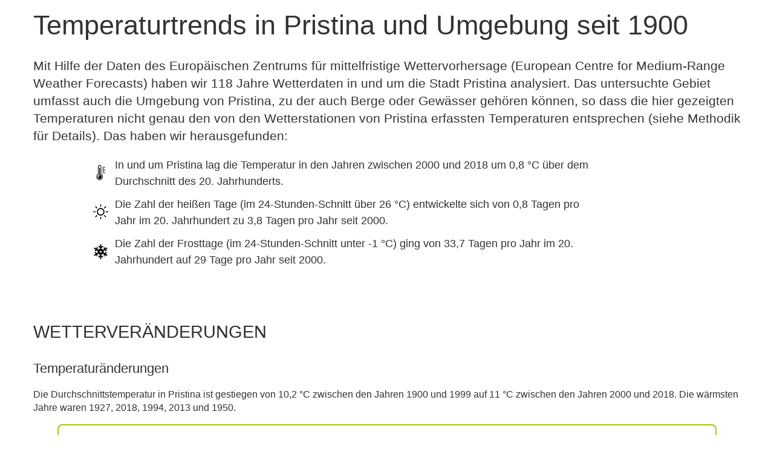

--- FILE ---
content_type: text/html
request_url: https://do49kvm5ac8w.cloudfront.net/cititexts2019/de/Pristina.html
body_size: 15473
content:
<!DOCTYPE html><html lang="de"><head><meta charset="utf-8"><meta http-equiv="x-ua-compatible" content="ie=edge"><meta name="viewport" content="width=device-width, initial-scale=1"><title>Europe 1° warmer</title><link rel="canonical" href="https://www.onedegreewarmer.eu/city/Pristina?language=de"><link rel="stylesheet" href="/public/stylesheets/main.css"></head><body><div class="container"><article><header><div class="pagetitle"><h1><span class="translation-main_title_v2">Temperaturtrends in Pristina und Umgebung seit 1900</span></h1></div><summary><p class="lead"><span class="translation-executive_summary_intro">Mit Hilfe der Daten des Europäischen Zentrums für mittelfristige Wettervorhersage (European Centre for Medium-Range Weather Forecasts) haben wir 118 Jahre Wetterdaten in und um die Stadt Pristina analysiert. Das untersuchte Gebiet umfasst auch die Umgebung von Pristina, zu der auch Berge oder Gewässer gehören können, so dass die hier gezeigten Temperaturen nicht genau den von den Wetterstationen von Pristina erfassten Temperaturen entsprechen (siehe Methodik für Details). Das haben wir herausgefunden:</span></p><ul class="summary"><li><img src="/public/img/temp.svg"><span><span class="translation-executive_summary_diff_above">In und um Pristina lag die Temperatur in den Jahren zwischen 2000 und 2018 um 0,8&nbsp;°C über dem Durchschnitt des 20. Jahrhunderts.</span></span></li><li><img src="/public/img/hot.svg"><span><span class="translation-executive_summary_diff_hotdays">Die Zahl der heißen Tage (im 24-Stunden-Schnitt über 26 °C) entwickelte sich von 0,8 Tagen pro Jahr im 20. Jahrhundert zu 3,8 Tagen pro Jahr seit 2000.</span></span></li><li><img src="/public/img/cold.svg"><span><span class="translation-executive_summary_diff_freezingdays">Die Zahl der Frosttage (im 24-Stunden-Schnitt unter -1 °C) ging von 33,7 Tagen pro Jahr im 20. Jahrhundert auf 29 Tage pro Jahr seit 2000.</span></span></li></ul></summary></header><section><h2><span class="translation-changes_title">Wetter&shy;veränderungen</span></h2><h3><span class="translation-changes_temperature_title">Temperatur&shy;änderungen</span></h3><p><span class="translation-changes_temperature_intro">Die Durchschnittstemperatur in Pristina ist gestiegen von 10,2 °C zwischen den Jahren 1900 und 1999 auf 11 °C zwischen den Jahren 2000 und 2018. Die wärmsten Jahre waren 1927, 2018, 1994, 2013 und 1950.</span></p><figure><img src="https://edjn.s3.amazonaws.com/onedegree/charts/4032952856.svg#a" style="width:96%"><figcaption><span class="translation-changes_temperature_caption">Temperaturen in Pristina und Umgebung von 1900 bis 2018.</span> <small class="noprint">(<a href="https://edjn.s3.amazonaws.com/onedegree/charts/4032952856.png">png</a>|<a href="https://edjn.s3.amazonaws.com/onedegree/charts/4032952856.svg">svg</a>|<a href="https://edjn.s3.amazonaws.com/onedegree/charts/4032952856.eps">eps</a>)</small></figcaption></figure><h3><span class="translation-changes_hotdays_title">Heiße Tage</span></h3><p><span class="translation-changes_hotdays_intro">Im 20. Jahrhundert gab es durchschnittlich 0,8 heiße Tage im Jahr (Tage, an denen die Temperatur im 24-Stunden-Schnitt über 26 °C lag). In den Jahren 2000 bis 2018 lag die Zahl der heißen Tage bei durchschnittlich 3,8 pro Jahr.</span></p><p><span class="translation-changes_hotdays_explanation">Ein Tag gilt an einem Ort dann als heiß, wenn die Durchschnittstemperatur deutlich über den ortsüblichen Temperaturen liegt.</span></p><figure><img src="https://edjn.s3.amazonaws.com/onedegree/charts/2757206529.svg#a" style="width:96%"><figcaption><span class="translation-changes_hotdays_caption_v2">Anzahl der Tage pro Jahr mit einer Durchschnittstemperatur von mehr als 26 °C in Pristina und Umgebung.</span> <small class="noprint">(<a href="https://edjn.s3.amazonaws.com/onedegree/charts/2757206529.png">png</a>|<a href="https://edjn.s3.amazonaws.com/onedegree/charts/2757206529.svg">svg</a>|<a href="https://edjn.s3.amazonaws.com/onedegree/charts/2757206529.eps">eps</a>)</small></figcaption></figure><h3><span class="translation-changes_freezingdays_title">Frosttage</span></h3><p><span class="translation-changes_freezingdays_intro">Im 20. Jahrhundert blieb die Temperatur an durchschnittlich 33,7 Tagen im Jahr unter -1 °C. In den Jahren 2000 bis 2018 gab es im Schnitt 29 Frosttage im Jahr.</span></p><figure><img src="https://edjn.s3.amazonaws.com/onedegree/charts/1024759095.svg#a" style="width:96%" lazyload="on"><figcaption><span class="translation-changes_freezingdays_caption">Anzahl der kalten Tage pro Jahr in Pristina und Umgebung.</span> <small class="noprint">(<a href="https://edjn.s3.amazonaws.com/onedegree/charts/1024759095.png">png</a>|<a href="https://edjn.s3.amazonaws.com/onedegree/charts/1024759095.svg">svg</a>|<a href="https://edjn.s3.amazonaws.com/onedegree/charts/1024759095.eps">eps</a>)</small></figcaption></figure></section><section><h2><span class="translation-focus_title">Was bedeutet das für Pristina?</span></h2><h3><span class="translation-focus_title_health">Gesundheit</span></h3><p><span class="translation-focus_health_2">Höhere Temperaturen führen zu einer höheren Sterblichkeit. An der Hitzewelle im Juli und August 2003 starben nach Angaben der US-amerikanischen Umweltorganisation Earth Policy Institute mehr als 52.000 Menschen in Europa (Larsen, 2006). Besonders gefährdet sind ältere Menschen und Kleinkinder.</span></p><p><span class="translation-focus_health_3">Steigende Temperaturen könnten unter Umständen auch dazu führen, dass die Zahl von Kälteopfern sinkt.</span></p><h3><span class="translation-focus_title_infrastructure">Infrastruktur</span></h3><p><span class="translation-focus_infrastructure_1_v2">Bei hohen Temperaturen beginnt Asphalt, der der Sonne ausgesetzt ist, zu erweichen. Das kann Staus verursachen, einige Straßen müssen für den Verkehr gesperrt werden.</span> </p><p><span class="translation-focus_infrastructure_2">Bei mehr als 30 °C können Schienen, die der Sonne ausgesetzt sind, bewegen oder <em>verbiegen</em>. Das kann dazu führen, dass Züge entgleisen, wie es in Europa schon öfter passiert ist. Zugführer können gezwungen sein, langsamer zu fahren, was wiederum zu Verspätungen führt.</span></p><h3><span class="translation-focus_title_diseases">Zecken- und Mückenkrankheiten</span></h3><p><span class="translation-focus_diseases_1">Frühsommer-Meningoenzephalitis und in jüngster Zeit die Ehrlichiose haben sich in den vergangenen Jahrzehnten wahrscheinlich aufgrund höherer Temperaturen ausgebreitet (Gray et al., 2009).</span></p><h3><span class="translation-focus_title_education">Bildung</span></h3><p><span class="translation-focus_education_1">Forscher haben gezeigt, dass bei einem Anstieg der Tagesdurchschnittstemperatur auf über 22 °C die kognitiven Fähigkeiten von Schulkindern abnehmen, insbesondere in der Mathematik (Graff Zivin et al., 2018).</span></p><p><span class="translation-focus_education_2">In Pristina entwickelte sich die Anzahl der Schultage mit Temperaturen über 22 °C von durchschnittlich 1,9 pro Schuljahr im 20. Jahrhundert auf 5,2 Schultage im Jahr seit 2000. Das mag nicht viel erscheinen, aber wenn an diesen Tagen Prüfungen stattfanden, waren die Schüler der Stadt benachteiligt.</span></p></section><section><h2><span class="translation-context_title">Pristina und Umgebung im Kontext</span></h2><h3><span class="translation-context_nearby_title">Pristina und umliegende Städte</span></h3><p><span class="translation-context_nearby_intro">Dies sind die fünf nächstgelegenen Gebiete zu Pristina die wir untersucht haben:</span></p><table class="table responsive"><thead><tr><th scope="col"><span class="translation-context_topcities_table_city">Gebiet</span></th><th scope="col"><span class="translation-context_nearby_table_distance">Entfernung</span></th><th scope="col"><span class="translation-context_topcities_table_increase">Temperaturänderung</span></th></tr></thead><tbody><tr class="city current low"><td data-title="Gebiet">Pristina</td><td data-title="Entfernung"><span class="translation-n_a_symbol">–</span></td><td data-title="Temperaturänderung">+0,8</td></tr><tr class="city low"><td data-title="Gebiet"><a href="/cititexts2019/de/Prizren.html">Prizren</a></td><td data-title="Entfernung">58 km</td><td data-title="Temperaturänderung">+0,8</td></tr><tr class="city low"><td data-title="Gebiet"><a href="/cititexts2019/de/Skopje.html">Skopje</a></td><td data-title="Entfernung">79 km</td><td data-title="Temperaturänderung">+0,8</td></tr><tr class="city low"><td data-title="Gebiet"><a href="/cititexts2019/de/Nis.html">Niš</a></td><td data-title="Entfernung">93 km</td><td data-title="Temperaturänderung">+1,0</td></tr><tr class="city moderate"><td data-title="Gebiet"><a href="/cititexts2019/de/Kragujevac.html">Kragujevac</a></td><td data-title="Entfernung">151 km</td><td data-title="Temperaturänderung">+1,2</td></tr><tr class="city low"><td data-title="Gebiet"><a href="/cititexts2019/de/Podgorica.html">Podgorica</a></td><td data-title="Entfernung">156 km</td><td data-title="Temperaturänderung">+0,9</td></tr></tbody></table></section><section><h2><span class="translation-methodology_title">Methodik</span></h2><p><span class="translation-methodology_1">Für unsere Analyse haben wir haben zwei Datensätze des Europäischen Zentrums für mittelfristige Wettervorhersage (EZMW) genutzt: den Datensatz ERA-20C für den Zeitraum von 1900 bis 1979 und den Datensatz ERA-interim für den Zeitraum von 1979 bis 2018.</span></p><p><span class="translation-methodology_2">Bei beiden Datensätzen handelt es sich um Reanalysen, das heißt die EZMW-Wissenschaftler haben Beobachtungen aus verschiedenen Quellen genutzt (Satelliten, Wetterstationen, Bojen, Wetterballons), um eine Reihe von Variablen für Quadrate von etwa 80 Kilometern Seitenbreite (125 km für ERA-20C) zu berechnen. Während Wetterstationen eine viel bessere Aufzeichnung für tägliche Beobachtungen bieten, ist die Verwendung der EZMW-Reanalysen für die Untersuchung langfristiger Trends besser geeignet. Wetterstationen können umziehen, eine Stadt kann sich ausdehnen – das kann die Vergleichbarkeit von Messdaten beim Erstellen von hundertjährigen Trends einschränken. Allerdings berücksichtigen die EZMW-Daten keine Mikroklimata oder "Wärmeinsel"-Effekte, sodass das tatsächliche Wetter in den Straßen von Pristina wahrscheinlich ein bis zwei Grad wärmer war als die hier angegebenen Werte (der Trend ist jedoch derselbe).</span></p><p><span class="translation-methodology_3">Seit Beginn dieses Projekts hat das Europäische Zentrum für mittelfristige Wettervorhersage (EZMW) das Verfahren zur Berechnung historischer Temperaturen angepasst, um bessere Schätzungen zu erhalten, z. Bsp. für Küstenstädte . Aus diesem Grund können einige der hier im Jahr 2019 veröffentlichten Zahlen leicht von den im Jahr 2018 veröffentlichten Zahlen abweichen.</span></p><p><span class="translation-methodology_credit">Dieser Artikel ist im Rahmen des <a target="_top" href="http://europeandatajournalism.eu/">European Data Journalism Network</a> entstanden. Partner sind OBC Transeuropa (Italien), J++ (Schweden), Vox Europe (Frankreich), SPIEGEL ONLINE (Deutschland), Pod Crto (Slowenien), Mobile Reporter (Belgien), Rue89 (Frankreich), Alternatives Economiques (Frankreich) und El Confidencial (Spanien).</span></p><h3><span class="translation-references_title">Einzelnachweise</span></h3><p>de’Donato, Francesca K., et al. "Changes in the effect of heat on mortality in the last 20 years in nine European cities. Results from the PHASE project." <em>International journal of environmental research and public health</em> 12.12 (2015): 15567-15583.</p><p>Dee, D. P., Uppala, S. M., Simmons, A. J., Berrisford, P., Poli, P., Kobayashi, S., Andrae, U., Balmaseda, M. A., Balsamo, G., Bauer, P., Bechtold, P., Beljaars, A. C. M., van de Berg, L., Bidlot, J., Bormann, N., Delsol, C., Dragani, R., Fuentes, M., Geer, A. J., Haimberger, L., Healy, S. B., Hersbach, H., Hólm, E. V., Isaksen, L., Kållberg, P., Köhler, M., Matricardi, M., McNally, A. P., Monge-Sanz, B. M., Morcrette, J.-J., Park, B.-K., Peubey, C., de Rosnay, P., Tavolato, C., Thépaut, J.-N. and Vitart, F. (2011), <em>The ERA-Interim reanalysis: configuration and performance of the data assimilation system</em>. Q.J.R. Meteorol. Soc., 137: 553–597. doi: 10.1002/qj.828</p><p>Graff Zivin, Joshua, Solomon M. Hsiang, and Matthew Neidell. "Temperature and Human Capital in the Short and Long Run." <em>Journal of the Association of Environmental and Resource Economists</em> 5.1 (2018): 77-105.</p><p>Gray, J. S., et al. "Effects of climate change on ticks and tick-borne diseases in Europe." <em>Interdisciplinary perspectives on infectious diseases</em> (2009).</p><p>Laloyaux, P., Balmaseda, M., Dee, D., Mogensen, K. and Janssen, P. (2016), <em>A coupled data assimilation system for climate reanalysis</em>. Q.J.R. Meteorol. Soc., 142: 65-78. doi:10.1002/qj.2629</p><p>Larsen, Janet. "Plan B Updates", <em>Earth Policy Institute</em>, 28 July 2006.</p><p>Michailidou, Alexandra V., Christos Vlachokostas, and Νicolas Moussiopoulos. "Interactions between climate change and the tourism sector: Multiple-criteria decision analysis to assess mitigation and adaptation options in tourism areas." <em>Tourism Management</em> 55 (2016): 1-12.</p><p>Scott, D., and Chr Lemieux. "Weather and climate information for tourism." <em>Procedia Environmental Sciences</em> 1 (2010): 146-183.</p><p>Zeller, H., et al. "Mosquito‐borne disease surveillance by the European Centre for Disease Prevention and Control." <em>Clinical microbiology and infection</em> 19.8 (2013): 693-698.</p></section><script src="/public/js/iframeResizer.contentWindow.min.js"></script><script>if(self!=top){
  if (document.referrer.split('/')[2] == location.hostname) {
    // User came from same domain, means they navigated inside iframe
    // Notify parent, in case they want to update their url bar!
    var pass_data = {
      action: "replace",
      city: "Pristina",
      city_name: "Pristina"
    };
    parent.postMessage(JSON.stringify(pass_data), '*');
  }
  var pass_data = {action: "askForCss"};
  parent.postMessage(JSON.stringify(pass_data), '*');
  window.addEventListener('message', function(e){
    try{var data=JSON.parse(e.data)}catch(err){var data={action:null}}
    if (data.action === "css"){
      var style = document.createElement('style');
      style.type = 'text/css';
      if (style.styleSheet) {
        // IE
        style.styleSheet.cssText = data.cssCode;
      } else {
        style.innerHTML = data.cssCode;
      }
      document.getElementsByTagName("head")[0].appendChild(style);
    }
  });
}
</script><script async src="https://www.googletagmanager.com/gtag/js?id=UA-125821231-2"></script><script>window.dataLayer = window.dataLayer || [];
function gtag(){dataLayer.push(arguments);}
gtag('js', new Date());
gtag('config', 'UA-125821231-2');</script></article></div><script>window.iFrameResizer = {
  widthCalculationMethod: "min",
  readyCallback: function(e){
    if ('parentIFrame' in window) {
      // Work around iOS iframe bug
      window.parentIFrame.getPageInfo(function(info){
        if (info.clientWidth < info.iframeWidth){
          window.parentIFrame.autoResize(false);
          document.body.style.width = (info.clientWidth-50)+"px";
          window.parentIFrame.size();
        }
      });
    }
  }
};</script></body></html>

--- FILE ---
content_type: text/css
request_url: https://do49kvm5ac8w.cloudfront.net/public/stylesheets/main.css
body_size: 7350
content:
@media (min-width: 1200px) {
  .container{
    max-width: 1200px;
    margin: 0 auto;
  }
}
html, body {
    font-family: Verdana,"Helvetica Neue",Helvetica,Arial,sans-serif;
    font-size: 16px;
    line-height: 1.42857;
    color: #333;
    margin: 0;padding: 0;
    -ms-text-size-adjust: 100%;
    -webkit-text-size-adjust: 100%
}
article,aside,details,figcaption,figure,footer,header,hgroup,main,nav,section,summary {
  display: block
}
a {
    background: transparent
}
a:active,a:hover {
    outline: 0
}
abbr[title] {
    border-bottom: 1px dotted
}
b,strong {
    font-weight: bold
}
dfn {
    font-style: italic
}
h1 {
    font-size: 2.8em;
    margin: 0.67em 0;
    font-weight: 500;
}
h2 {
    font-size: 1.8em;
    font-weight: 500;
    text-transform: uppercase;
}
h3 {
  font-size: 1.4em;
  font-weight: 500;
  margin-bottom: 0;
}
@media (max-width: 768px) {
  h1 {
    font-size: 2em;
  }
  h2 {
      font-size: 1.6em;
  }
}
small {
    font-size: 80%
}
sub,sup {
    font-size: 75%;
    line-height: 0;
    position: relative;
    vertical-align: baseline
}
sup {top: -0.5em}
sub {bottom: -0.25em}
img {
    border: 0
}
svg:not(:root) {
    overflow: hidden
}
figure {
    margin: 1em 40px;
    border: 1.5px solid #9fc612;
    border-radius: 0.5em;
    padding: 1.2em;
}
@media (max-width: 768px) {
  figure {
    margin: 0;
    padding: 1.2em 0;
    border: 0;
  }
  figure > img{
    width: 100%;
  }
}
pre {
    overflow: auto
}
code,kbd,pre,samp {
    font-family: monospace,monospace;
    font-size: 1em
}

table {
    border-collapse: collapse;
    border-spacing: 0;
    margin-top: 2em;
}

@media print {
  body {
    font-size: 12px;
  }
  * {
      text-shadow: none !important;
      color: #000 !important;
      background: transparent !important;
      box-shadow: none !important
  }
  .noprint{
    display:none;
  }

  a,a:visited {
      text-decoration: underline
  }

  thead {
      display: table-header-group
  }

  tr,img {
      page-break-inside: avoid
  }

  img {
      max-width: 100% !important
  }

  p,h2,h3 {
      orphans: 3;
      widows: 3
  }

  h2,h3 {
      page-break-after: avoid;
  }


  select {
      background: #fff !important;
  }

  .btn > .caret,.button > .caret,.defaultbutton > .caret,.dropup > .btn > .caret,.dropup > .button > .caret,.dropup > .defaultbutton > .caret {
      border-top-color: #000 !important
  }

  .table,table.list {
      border-collapse: collapse !important
  }

  .table-bordered th,.table-bordered td {
      border: 1px solid #ddd !important
  }
}

* {
    -webkit-box-sizing: border-box;
    -moz-box-sizing: border-box;
    box-sizing: border-box
}

*:before,*:after {
    -webkit-box-sizing: border-box;
    -moz-box-sizing: border-box;
    box-sizing: border-box;
}

a {
    color: #428bca;
    text-decoration: none;
}

a:hover,a:focus {
    color: #2a6496;
    text-decoration: underline;
}

a:focus {
    outline: thin dotted;
    outline: 5px auto -webkit-focus-ring-color;
    outline-offset: -2px;
}

img {
    vertical-align: middle;
}

.img-responsive {
    display: block;
    max-width: 100%;
    height: auto;
}

.lead {
    margin-bottom: 20px;
    font-size: 16px;
    font-weight: 200;
    line-height: 1.4;
}

@media (min-width: 768px) {
    .lead {
        font-size:21px;
    }
}

small,.small {
    font-size: 85%;
}

cite {
    font-style: normal;
}

dl {
    margin-top: 0;
    margin-bottom: 20px;
}

dt,dd {
    line-height: 1.42857;
}

dt {
    font-weight: bold;
}

dd {
    margin-left: 0;
}

abbr[title],abbr[data-original-title] {
    cursor: help;
    border-bottom: 1px dotted #999999
}

table {
    max-width: 100%;
    background-color: transparent;
}
th {
    text-align: left
}

.table > caption + thead > tr:first-child > th,table.list > caption + thead > tr:first-child > th,.table > caption + thead > tr:first-child > td,table.list > caption + thead > tr:first-child > td,.table > colgroup + thead > tr:first-child > th,table.list > colgroup + thead > tr:first-child > th,.table > colgroup + thead > tr:first-child > td,table.list > colgroup + thead > tr:first-child > td,.table > thead:first-child > tr:first-child > th,table.list > thead:first-child > tr:first-child > th,.table > thead:first-child > tr:first-child > td,table.list > thead:first-child > tr:first-child > td {
    border-top: 0
}

.table {
    background-color: #fff;
    width: 100%;
}
.table > tbody > tr:nth-child(odd) > td,.table > tbody > tr:nth-child(odd) > th {
    background-color: #f9f9f9;
}

.table td, .table th {
  padding: .75rem;
  vertical-align: inherit;
  border-top: 1px solid #dee2e6;
  font-size: 14px;
}
.table thead th {
    vertical-align: bottom;
    border-bottom: 2px solid #dee2e6;
}
.error {
	color: "red";
}

.tbd {
	text-decoration: line-through;
}
.tbd::after {
	content: " (to be done)";
	    display: inline-block; /* To reset line-through */
	    padding-left:.6em;
	    font-size: 90%;
}

figcaption {
	font-style: italic;
}

section {
	margin-top: 2.6em;
}
section, header{
  padding: 1px 15px;
  background-color: white;
  border-radius: 5px;
}
section:last-child{
  border-radius: 5px 5px 0 0;
}
header{
  border-radius: 0 0 5px 5px;
}
@media (max-width: 420px) {
  section, header{
    padding: 0;
  }
}
/*
section:before {
	content: '❧';
	width: 2em;
	height: 1em;
	margin-left: auto;
	margin-right: auto;
	display: block;
	font-size: 2em;
	padding: 1em 0 2em 0;
	color: lightgray;
}
*/
.rank {
  font-weight: normal;
  text-align: center;
  color: #d3d3d3;
}
.rank .rank-primary {
  font-weight: bold;
  /*font-size: 150%;*/
  color: #333;
}
tr.current {
	outline: 3px solid #9fc612;
}

.pagetitle{
  margin:0;
}
.pagetitle h1{
  margin:0.2em 0;
}

table.table{
  margin-bottom: 3em;
}
.table thead th {
  width:25%; /* This width means max.width in tables*/
}
.table thead th:first-child {
   /*text-align: center;*/
}
tr.city {
  border-right-width: 7px;
  border-right-style: solid;
}
tr.extreme {border-color: #a50f15}
tr.very_high {border-color: #de2d26}
tr.high {border-color: #fb6a4a}
tr.moderate {border-color: #fc9272}
tr.low {border-color: #fcbba1}
tr.very_low {border-color: #fee5d9}

ul.summary{
  font-size: 115%;
  line-height: 150%;
  list-style: none;
}
@media (min-width: 768px) {
  ul.summary{
    margin-left: 5%;
    margin-right: 20%;
  }
}
ul.summary li{
      margin-bottom: .6em;
      display: flex;
      align-items: center;
}
ul.summary img{
    width: 25px;
    height:auto;
    margin-right: 0.6em;
}
@media only screen and (max-width: 310px) {
  ul.summary img{
    display: none;
  }
}

h3.subtitle{
  margin-top: 0;
  font-size:1.4em;
}

@media only screen and (max-width: 390px) {
    table.responsive .rank{
      text-align: left;
    }
    table.responsive td, table.responsive th[scope=row] {
      display: block;
      min-height: 1em;
      border: none;
      padding: 2px;
    }
    table.responsive th[scope=row] {
      padding-top: 1em;
    }
    table.responsive td:last-child {
      padding-bottom: .8em;
    }
    table.responsive td:before, table.responsive th[scope=row]:before{
      content: attr(data-title);
      padding: 2px .5em;
      font-weight: bold;
    }
    table.responsive th[scope=col]{
      display:none;
      /*position: absolute;
      top: -9999px;
      left: -9999px;*/
    }
    table.responsive tr{
      border-bottom: 1px solid #ddd;
    }
    table.responsive tr:first-child{
      border-bottom: none;
    }
}

.notice{
  font-weight: 600;
}


--- FILE ---
content_type: image/svg+xml
request_url: https://edjn.s3.amazonaws.com/onedegree/charts/4032952856.svg
body_size: 50166
content:
<?xml version="1.0" encoding="utf-8" standalone="no"?>
<!DOCTYPE svg PUBLIC "-//W3C//DTD SVG 1.1//EN"
  "http://www.w3.org/Graphics/SVG/1.1/DTD/svg11.dtd">
<!-- Created with matplotlib (http://matplotlib.org/) -->
<svg height="288pt" version="1.1" viewBox="0 0 432 288" width="432pt" xmlns="http://www.w3.org/2000/svg" xmlns:xlink="http://www.w3.org/1999/xlink">
 <defs>
  <style type="text/css">
*{stroke-linecap:butt;stroke-linejoin:round;}
  </style>
 </defs>
 <g id="figure_1">
  <g id="patch_1">
   <path d="M 0 288 
L 432 288 
L 432 0 
L 0 0 
z
" style="fill:#ffffff;"/>
  </g>
  <image height="33.6" id="imagedd0744dc7f" transform="scale(1 -1)translate(0 -33.6)" width="89.28" x="342.72" xlink:href="data:image/png;base64,
iVBORw0KGgoAAAANSUhEUgAAALoAAABGCAYAAAB7Xo6TAAAABHNCSVQICAgIfAhkiAAAH5VJREFUeJztnXd8XNWZ97/3TlXvvTdbxXKR5d4BG0w13YEkwKaQkGxIQvaF5Q2BDfm82WSThU2yhCQQQvsEjAnNYMA2LuDeJHery5LV62j63PL+caWxxjMqLhAbzU8f/THnnnvKPc855zlPO4KqqipBBHGOWPPkVq68bwZx6ZH/7KaMC+I/uwFBBPFFIEjoQUwIBAk9iAmBIKEHMSEQJPQgJgSChB7EhECQ0IOYEAgS+mUMl83NmEqQUTJciAZFEASMIfrzL+ALhjCRFUYndzax4bkDfPfZG9AZfOf8sU8befWnm/n5xq+jM4j0tVt548ltVO0+jagTvPlUVcUcbuL2ny6idFmON91pdbPm51uZtiKXaVflBaz/4Ic1HPyohjt+toTwmBBven+HjZf/fRPXPjCL3Jkpfu9tfqmSD/6wB2ufA1EQKFqYwR2PLSUxO9qb572nd+Fxydzy8AK/95+6ay2zbypiwZ0l1B9sY9MLB7jjZ0uJjA/1yffZa0fY/c4JHvjTDYREmnyevfDjj1AUlZAI3/RLFZfPlPwc4HZI9LXbUAMsex//5QCnT3R6f8seBZfDw80PL6BoQSaKPPSOiiAKhMeYfd5XFRVLtx2XXRqx/ra6Xna/c5IbfzzPh9C7mi3UV7TSeKSD7OnJPhPrgz/sYd/7Vdz/zHXkl6fiGHCx/pm9PPvAOr79u2tJzo8FwNrrwOP0r9ve7+Lk7tP8y9MrAfC4JPo6bMP6o6H5eCcb/[base64]/BJeCnj8piOXyDsFhf719dQfsMkQsKNPs9UQFEuDqfX32nD7fQwZWkO9QfbGOIgFVmlo7Gf/Fmp9LXbkD2y953uZgumUAPJuTE+ZYk6kaKFmbTW9NLfaRu1XlUd5M0DUe8g9r57kvb6Xq75TjkG05djLQwS+lmo3FCHKdRA4bwMBPHzW60snXY8Tompy7KpO9jqPRja+pxYuuyULsuh81Qf7mHsh7XPgTFEj/msCQgQGmUGAVw2z6j1djb2YTTrA6zEWgOaT3Sx4bkDXPeDuZeNwdZ4ECT0YRjocXB4cz1Tr8ghMj6Us8/pAqA36i5KXf2ddiRJYfqKfJpPduNyaARq63Ni73NStDATUaejrabH+47sUdDpdQH54iHCVYftOHqj72pst7hY+8tPmXdb8ZlEFQQRzGHa5Hn10U3MXFlA6bLsi9LPSwVfjn3pIkBVVap2NeO0upixMp/+9rNYAAEkj0zlhlp6Wwa8LIwgQNrkeLKmJo2/[base64]/uPbsl464nLMpMTGqE93dGUQKqAn/94Yc8/Oadg/1SMYcbmX97CVd/p5wnr3uVTc8f5MpvzLigPl5qCPLoAjitHt7//S5ueWThqFlVNPblQuGye+jvtHsVPAXlabTW9GDpstFa2+PdHTKKE7D2OOlpGQBAZ9IhuWVkSfErU/YooOLDvwfSD8y6voD6g22+/VLxlnnvr1ew5ZVKTh3uuOB+XkqY8IRuMOtZ9/vdpE2O98qmP2/0tFiRJYWELI3QRZ1AemE8+z+oxt7nJHVSnJauF0nMiqZqdzMAkXGhuOwe7P1OvzL7O23oDSIhEf4SmeGQPCrCKLLv9OIEFq4u5Z2ndmK3uM63i5ccJjShC6KApcvOrjePcecTS8fOD+OWKxtDDIg6EcNZUhpVUWk83E5CRhS6YQqpkqXZbH6pkvSiBJ/[base64]/ms7APGZUcy/rZj3nt7FqWOd5M1IxtrrYNdbJzCHG1m4utT7nuxRqDvYyqYXKpDcEpJHoXZfCy1VXXzvuZu8+RRFRXLLPhZeYdFmrvyX6bz+xBYKZqVRMDvt/L/xJQLdE0888cQ/uxH/LMiSiinEwLXfn4XecPbKC7JbpmRJNoIooKoqkltBcslILgm3c/DfIaEoKumF8XQ09NN1yoLbKSF7NNYkNNKE2+HB7ZDwuGWKF2XS3TJAydJsohLCvPVFJ4bhtnmYc3Ohj0Y2PC4EW6/Te3BNL4onuzSJhso2jm5tpKdlgOlX5XHDD+cSFnXG3kbyKIg6UWurS0aVVHJnJnPbo0t8jL8UWUVv1JEzPdlnt4pLjyQk0oit10lqQZyfgmnfe1W01vQgXCY8wYS2Xgzi/PGn771PQ2U7BtPFUaB93pjYrEsQ543Y1AjufvIKwmNDxs58CeAy2XiCuNSgKiou++h2NZcSLhqhj8X/XAwGyeOU6O8Y3ToPwDHgxtJpG1NiIHsU+jusuM9zwC5liYQiK/R32HDa3J9L+YIgYhDDxs54iUD/7HfW4RhwIcsKgiiQkBnF0q9NI7NE087ZLS62vFw54ulbkVXW/vJT5qwq9Gr02ut72bH2GCu+NZOwaO2A1HWqn3ef2sk3nromoNFGd7OFT/5WwdX3lxOZ4OvpIntkPnv9KAc/rkUUBVTgph/NJXtask++/g4b7/73Ttrqer2849ybi5izqtDHElGRFHasPcb+D6rRm3S4bG6ySpO5/sE5mEIN3nyvPb6Z8usnkz/LV75u73fy0sMbufPxpcSkhNNQ2c6J7adYdFept79DqNrdTMXHdVzz3XIi40N5+ZGNLFw9hZzpvm0HzUZ94/MHSS+MZ8qybN7+zQ4aKtt8FESSR6ZoQSZX31+OIiu8/MhG7vn1CkxhWrtlSWHjXw5w9NNGzOFGPC6JxOxorv3ebKISNcLsPNXPh8/s5Wv/eZW33Pf/sJuC8jQmzU33jsfOfxxj/q0lxKadJZECnFI3n7X+jPBz0NSeP1T0opH5yf9x3iXoKzfV8c2nV5KcH4vb7qH2QAt/vH8dd/x0MTOuycccZmSg287hT+rJm5niZznXUt3NyZ1NLL7rjGjL1uvkxI4mln5tGkNzPjIhlKrdzdQdbCW3zNc9TFVUTmxvovl4l587l6qo7Pugmu1vHGPVT+aRmB3N4U8a+OP963jk7dXEJGtOEHaLk9/f9zaT5qZz15PL0OlF2up6Wff0bjwuiQV3TEHUCSiyyqevHWHH2mPc8OBcErOjcTs8fPz8Af78vQ/4/vM3eifF0W2N5Jb5K5Fq9rdSX9lG9GDdfe1Wqve1MOeWIoavcY4BF1tfOUR9RRtX3DsNAI9bZsfaYwEJ3e2Q+GzNEe777dUAVG6oZd6txRTOz/RqOVUVwqNMGEP0DHQ72L++mrt/cSWmMAOKpPD8D9ajCnDTT+YTHmPGZfew9ZVDvPLoJr7+q6uIiAvF3ueicmMdXxv2jbe9epimo51eQrdbXFTtPs2MFfmAP6G7ZRs1/W9hMtv9nl10qAoGXfgFEbqoN+hIKYglbXIcOTOSueobZdz3mxX89ccf0nPagqgTyJ2RQkdDHwPd/gY/dQdaSc6NOeOxAiAI6HSiz8JtNOspXpRF5cY6vzJkSaFqTzOF89P9Vnun3UPlhlpm3ziJ4kVZxGdEseyeaWRNTeKTvx705lv/v/tIyo3hlocXkjY5nuS8WKYvz+Omh+ax6YWDOG2alm+g287edVUs/2YZU5Zlk5gTTXpxAqt/tgSX3c2e906e+Tg6ESGAg8JAt52YlAiv74IgBPa0aTraSeXGOsJjz0ze+bcWc2RzvV9egOq9pzEYdOQNLQSCQGJODJlTEsiakkjWlESySxOJz4xCEAQEQTPIGvpme9+vwtbvYvUTS8krSyEpJ4bMkkRWPTQfS5eN+or2oWJ9vKcqNtRRdk0+VTubNVMCb/+FMUwmRYQv4E+TYV6Yb0BAHn3S3HRmXlvgVVRklCRi7XXQ0zKAZ1CG7Bn8rzvQSuaUpDGdZAVBYOqVOZzY0YQsKd5y3E4Jx4CbuoNtFC/K8ntP8Si4HRJpk+N90osXZVJXccZm48TOU8xZVeRnL156RQ6KrNJQqQ2yy+bB2mMn7yx1vzHUQO6MFBoqfO1AAkGRVcQxnDKcVjc73jjKlCXZxKVFoA7ST/7sNHQGHSd3NaHIqvcbSG6Zio9rKVl65hsIcC42XLRW9ZBbluwjTweIiA8lJiWCttrugOeKio9qKL0il2nLc9n97olx1fVFO9BdaH0jihcXrS7lD998B4Dk3BhiUsL5y79+QHRy+KCboYBr0Apv4eopY/sOCpA7I5XuZgu/uP5VzSNGUUEAa6+TkPDApq6hUSbu++3VXh50COZwIy67dtAa6LbjtLpJzovxex8gOjmcjvo+ihdlDXrsCF5HA2/zBAFzuBFL19hbcX+H1c8r/mw0Hm6nra6X6x+cy5aXD3nTRREmzUnjzw98QMqkWFRZ+waypNJW28ODL908Zv0jYdFdU9DpRb+IBrKkYOt1EhEX6uc1Ze930dduI21yHPpbNa3r/FuLv3hK/pwxIqGnTo7D45Tp77QRlRBGXlkq/e02rv/hPAwmHYIoUL37NMc+ayQ21Z+HCwRTqJ6SxZmYwows+kopHpeMziDy1n9+NqI9tyAKfgc8YHCl00ZDHtQCjjTZTCEGPC7Z+6IgEHggA7ApZ2v+elut7H+/mivumR6wLtAI653f7uSqb84kPDbEZxUVRJFpy/Oo3d/Kqp8sQGcQEUWRqt1NbPprBTnT/Hn38SIuzd/[base64]/ng9MnuziypYGqnc143DI3/ni+16FDa4fW0Zp9LaRNjvf6oU5fnsfud08wZWl2wPPJ5Yox5ehDXU3KjcEcbuT49lOAJlk5daSDnBnjX4EEAdIKE7D1O2mr7QXg5M5mdHodGYPizM8P5z5oqqKSNTWJspX5zLg6n9IrckgpiKW72RLQxkMQBSS3zD9+vZ2v/HyZVkaAWRUaaSIhK5qqYVaI+96rYv7txf6ZzxGSW+b1n2/lz9//gJaqbmZeW8A9v16uEe4wtkUQBWx9Tqy9DlLyY71EXbYynwMfVCOKwufqHP5FY8QV3eOSEATBx9hp+op8DnxYQ9nKAuwWF12n+smd4R9JajTEZ0SiN+hob+glOS+GXW8dp/y6SeffA4YW4jFVVudcriKr5ExPZuqVud602TdM5umv/4MtLx1i+bfKfIo3hxl45793UrQgg+xRXOtCIozkTEuidl8LMI3qvacxR5i8uosLwYv/ZwOdjX3c/4friE2L0M4iZ9GriiZR6WjsRwDis86s9Cl5cej0IqeOdFw0R/[base64]/RkTU3i+GdNmtLtS8Knj0joO9Yep2hhpk9afEYUUcnhVHxcR9We0xQv9hcHjgc505PpOT3A/verCI0KIb0wfuyXRkF4bAjmcCOdDb0Bn/e2WYnPvHgxSnR60c+dTWcQefepXSy8s8SrgRwNidnRCKJAW00PR7bUU37Dhe1qAANddmJSIwgNIOr9zeo32DNMdOiwummr7SH7rB3ZYNaTW5ZK7YEWLXjSl4R7EQEfTxfQ1Nb736/i+gfn+L0w/9Zitq85SkNlm09QzeHQ6QVNaaQPPI+ypydj7XOw+aVDzLrxwgdYFAUKytPY/fYJzYlgGLSDJAE1keMqO4Ak5+jWBrJKz7AZOr1A/cE22up6WHz31HGVGxEXQlJONBufP4DepCdzyoWzLbGpEQx02enrsPqkNx3txOOUSC3QXPQQwGFx0dVkITfAd0nJi0EQBVqqer40fLre5fBw6JN6Emp6kD0yrbW9VHxU49Uwno3ZNxXyxi+2kT87zcu2eJwSJ3Y24XHJCEBbbQ/97VYqNtQSHhuCIqvEpUd6+daoBG273PvOAVY/vuS8Gq7Iqg9RL//2TP70wPu89avPKFmag9Gsp6Oxj0//fphlX5tG6KCkSFUZ9KgJVKbioxmUJYXqvafRGUQUWUGRVWr3t9DVZOGWh89IiVRVCxh6x8+WEBl3lgmDqiJ5ZL/wGQAFs9LY8NwBFn2l1E/iA5q5gKr4O0IPr9fjOtOXjOIEihZmsvYXn7L47lKiEsMY6HGwfc1RJs/L8I6XqqjY+pyER5sD7j5RiWGk5MVy4MPqEeu+3KD73r0/esJlc9PVZKG7yYIgCCz56jTKRuAZzeFGnANuZq4s8Drxuuwe9q2roq2mh64mC3aLi+jkcGx9TrqbLHSe6sdg1PuIFE2hBsJjQ5l3S9F5rRpOuxudTqBwgcZehYQbyZuZSuPhTmoPtNB4pJ3eFgszrs5n/u3F6AYP1bJbwWnzULggw2/HcQy4CIsO8U5ILZiQh56WAbqbB+g6bSE0wsQ13y0nvfBMX9x2CVOonkVfmeIn8/c4ZRRFO9QONxgDCI0043FKzF1V5LWbGY6+Nit5M1OJTgrMCqmySn+HjWlX5XkPjvmz0nDaPVTtaqbxSAet1d1klSZy5X0zvNprya3gtkvMu63IR+Q4BL1Rh8Gkx2DUM2VJdsAQeAc2H8KZ/Qm6MAcq8uf6r6gSoqCjLOEHAb/DeCDY+pzq8GA85nDjmFpOl92DziB6JTKqouKwun0VI4Lgs4rpjTqfgZYlBckt+w3+eCF5ZCSX7DcIkkdmoMuOLCmEhJsIOyucsyKruB0eTGFGP/[base64]/mfggRJ2vFlBVNKtCLQydf/[base64]/2dNm/0rdJlOT43ZzQe7qCjoZfZN42uPKuvaKNqVzO6s7SWiqSQW5aiBWXqtFG2MrAwobOxn8Ob67ni3ul0Nw/QeLid4oWZftaY7Q291OxpYfrVeQGN6hwDbj57/Qjh0ZeHc/SEIfR1/7OLjJIEsqcm+ayI0rBVydrj4PWfb8HtkJh6ZQ46g476g228uH4Dq59Y5pWdnzrSwfr/3ROQ0Nc8uZUFd0zx/j65s4l3n9pF2uQ4MksS8bhkTmw/xeHN9dzx2BISMjWpx4mdTRxcXzMmoVdurOPw5nqmr8jTdo3BrsiSgiIruAY8vPbEFqYtzwu442x79RANh9u54t7ptNX2sO3VQ2ROSfQhdMkts+WlSnb94zh55SkBCd3W6+CTvx28bOTsE4bQDSYdc1YVUbYyP+BzVVE5tKme3jYb33/uRkKjtIGff1sx6363m7d/s50HX9RsxUW9iHEEaZG110nuoKGbtcfBtlcPU7osm2u+O8ubZ/5txax5ciubX6zk9v+7CEHUbIrGdZ2hoIWDvvFH80bJtInafS1et7jh2PdBNXc8ppkoiDoBg1nvx5q0VHezd10VUUlhI1owCqKAKcTgd8/TpYrLo5UXCfIokXBlj0J9ZRuF89K9RD6EOasK6W620N1sGbMOAbyrXPfpAQZ6HD5GYQCmMAMzrsmnra6HntaBc+/HoGh2JEy9Kpc97570S+9o6MVhcfq1Zzgkt8zut0+QNimOhMzoSzrSwblgwqzoY0FVVZxWN6kFsX7PDCZNB2C3uIgbpQxFVpBlxSvbd1pdqIri5/ANEBEXiihoprKBHCYuBHNvKeLpu9/kyOb6M2yaoOk/ihdljSg7B+ho7OPotkZu/rcFbHv10JfFpitI6EMYGtCReE6/9MEXhlY8QRTYt64aU4jBO1lkWUVF8Gplh0NvEEEUUIZJLYaI0u2QBssEvUHnX/cYbHH+zFRMYSau/f4cCuakIUsKBpOe3937FuXXj25b9N5Tu5h3SxEJmVEX7Qa+SwETh9AF7YKs7tMWrz2LqqqERZt9Qi2PqygBHDYXe945oYktgfbaXna8eZw7H1vsIyIclSbPoqNTRzr41a2vewk+NNLEjKvzmHtLsZd/FwQBe5+LzsY+nwlkMOuJSgj11j3rxkk0n+hi8d1aGJKOhj5EneBnkToc1XtbqD/Yxv3PXEf9OJzELydMGELX6UT2vndSu+pwcKWS3DIzVxYw5+ZztYcXkJwyNfu1slRFpa/NSnpRPIm5gR20RyjGB6mT4/jOszdoTt8qtNb0sObJrfS2WbnpIe0CLb1Rx8ldzTitbu9KryoqqZPiuOobZd7zxdybi3jm2+9x15Oap9ORLQ3kzkjBaA4w5IMHzr8/vplbH9Uu5P2yKcwnDKHLssLCVYWUrSzwHkpVVVs1z1VEpqoqUQlh3DXoLjeET/5WwauPbuLf1tzhtU8Z5sPth2FurKhoTg9RCaGAxtMnZkcTGR/Kf92+hhXfLickwojklimcn8E1352lGXINEqTB5Hv/aFZpEiHhRmr2tZBfnsrJnU1MX5EfkD83hxr49O9HMJr1zLoIdvGXIiYMoaNqV6OMZAl4rlACrHjLvj6Nd5/aSWttD+mF8YiDK6UaQJOpKCoqqneSjRTDJWd6MjqDjpaTXeSVp6KqKqFRJuIzIkc9VAoCTL0yl4qPa0nOjcFpc5NZkuA3qUVRoK/Dxkd/2su3fn/d+D/AZYYJJV78vLdjQRQQdSJOqxZvxhiiRxQF7Bb/O4ecVjeKrGIKG/3OIcAbF3MIQ+zSWJhxdR7Ve05Ttfs0MUnhfjEtQQvc9OEf9zJpbsaoV75c7phQhP55o6W6B49L8gZSikwIRdSLtJzs9smnKioNlW2ERhiJGyNUSNWuZgQgs3T895gOISE7mpAII5+8eJCUgli/WOaiTqTpWCdHtzay/FtlY0Yfu5wxYVgXVdX8JB0DLh8vIlWFkEjjIOugjhje2idd1WxLHANuZI88aF9i5++PfcLMlQVeKU58RhSlS7NZ/8xeopPDic+MQlVUqvecZvvao9z+6GIMg4fDIc8nyS3jtLoRdQLtDf289MhGVj4wWxNHDsLtkLD2OHy89FVV20GG2/ebQw0kZsfw2euHue5f5/hpOQVBk8Ys/epU4gPJ8r9E59EJQ+hpk+PY+kol21495JPudnj46i+Xk1eWQmxqREBRo04vkpgd7b3jJyzGjDHUwG9WvwFoK7TkVihZnOnjYgew9J5puBweXnjoI6ISw5DcMg6rm1UPLaBkSbY3X0RcCI4BF/9v1Wual76koCgqC+8s8TEfiM+I4uD6Gn5f2eZzxvU4JRbfPZVl9073rswGs55pV+XS32klKYA0yBhioGB2GgtuL/FOOO8zs4H4jEi/W/WGoKoaS3W5zIUJ43jhGHCjSLL/wKhgjjChN4i47B7tykST/5WJmkeOHlEnInsU3A7fa9LHisVo7XHQ0diHwagjrTDezxzX45K0GySGFJkjhOLzOCWt7gD9MIbovd5RQ1AUFY9TCujJJXsUZEnGYDb42bsokoLbKQ1eI+nP0jz34Hp6W62YwwyXxco/YQg9iIuL1/9jC/NvKxl3OMJ/NiYM6xLExYUgioTFmP18ci9VBKUuQZwnxifivFQQJPQgJgSChB7EhECQ0IOYEAgSehATAkFCD2JCIEjoQUwIBAk9iAmB/w8vZxonm+4N6QAAAABJRU5ErkJggg==" y="-254.4"/>
  <g id="axes_1">
   <g id="patch_2">
    <path d="M 29.56 238.74 
L 415.32 238.74 
L 415.32 38.4 
L 29.56 38.4 
z
" style="fill:#ffffff;"/>
   </g>
   <g id="matplotlib.axis_1">
    <g id="xtick_1">
     <g id="line2d_1">
      <defs>
       <path d="M 0 0 
L 0 3.5 
" id="m65004f7c7b" style="stroke:#000000;stroke-width:0.8;"/>
      </defs>
      <g>
       <use style="stroke:#000000;stroke-width:0.8;" x="47.094545" xlink:href="#m65004f7c7b" y="238.74"/>
      </g>
     </g>
     <g id="text_1">
      <!-- 1900 -->
      <defs>
       <path d="M 34.90625 0 
L 27 0 
L 27 50.875 
Q 27 57.234375 27.390625 62.890625 
Q 26.375 61.859375 25.09375 60.734375 
Q 23.828125 59.625 13.484375 51.21875 
L 9.1875 56.78125 
L 28.078125 71.390625 
L 34.90625 71.390625 
z
" id="OpenSans-Regular-31"/>
       <path d="M 51.8125 40.921875 
Q 51.8125 -0.984375 19.390625 -0.984375 
Q 13.71875 -0.984375 10.40625 0 
L 10.40625 6.984375 
Q 14.3125 5.71875 19.28125 5.71875 
Q 31 5.71875 36.984375 12.96875 
Q 42.96875 20.21875 43.5 35.203125 
L 42.921875 35.203125 
Q 40.234375 31.15625 35.78125 29.03125 
Q 31.34375 26.90625 25.78125 26.90625 
Q 16.3125 26.90625 10.734375 32.5625 
Q 5.171875 38.234375 5.171875 48.390625 
Q 5.171875 59.515625 11.390625 65.953125 
Q 17.625 72.40625 27.78125 72.40625 
Q 35.0625 72.40625 40.5 68.671875 
Q 45.953125 64.9375 48.875 57.78125 
Q 51.8125 50.640625 51.8125 40.921875 
z
M 27.78125 65.484375 
Q 20.796875 65.484375 16.984375 60.984375 
Q 13.1875 56.5 13.1875 48.484375 
Q 13.1875 41.453125 16.703125 37.421875 
Q 20.21875 33.40625 27.390625 33.40625 
Q 31.84375 33.40625 35.578125 35.203125 
Q 39.3125 37.015625 41.453125 40.140625 
Q 43.609375 43.265625 43.609375 46.6875 
Q 43.609375 51.8125 41.59375 56.15625 
Q 39.59375 60.5 36 62.984375 
Q 32.421875 65.484375 27.78125 65.484375 
z
" id="OpenSans-Regular-39"/>
       <path d="M 52.203125 35.796875 
Q 52.203125 17.28125 46.359375 8.140625 
Q 40.53125 -0.984375 28.515625 -0.984375 
Q 17 -0.984375 10.984375 8.359375 
Q 4.984375 17.71875 4.984375 35.796875 
Q 4.984375 54.4375 10.796875 63.46875 
Q 16.609375 72.515625 28.515625 72.515625 
Q 40.140625 72.515625 46.171875 63.078125 
Q 52.203125 53.65625 52.203125 35.796875 
z
M 13.1875 35.796875 
Q 13.1875 20.21875 16.84375 13.109375 
Q 20.515625 6 28.515625 6 
Q 36.625 6 40.25 13.203125 
Q 43.890625 20.40625 43.890625 35.796875 
Q 43.890625 51.171875 40.25 58.328125 
Q 36.625 65.484375 28.515625 65.484375 
Q 20.515625 65.484375 16.84375 58.421875 
Q 13.1875 51.375 13.1875 35.796875 
z
" id="OpenSans-Regular-30"/>
      </defs>
      <g transform="translate(37.569711 252.069498)scale(0.0833 -0.0833)">
       <use xlink:href="#OpenSans-Regular-31"/>
       <use x="57.177734" xlink:href="#OpenSans-Regular-39"/>
       <use x="114.355469" xlink:href="#OpenSans-Regular-30"/>
       <use x="171.533203" xlink:href="#OpenSans-Regular-30"/>
      </g>
     </g>
    </g>
    <g id="xtick_2">
     <g id="line2d_2">
      <g>
       <use style="stroke:#000000;stroke-width:0.8;" x="133.28026" xlink:href="#m65004f7c7b" y="238.74"/>
      </g>
     </g>
     <g id="text_2">
      <!-- 1929 -->
      <defs>
       <path d="M 51.8125 0 
L 4.890625 0 
L 4.890625 6.984375 
L 23.6875 25.875 
Q 32.28125 34.578125 35.015625 38.28125 
Q 37.75 42 39.109375 45.515625 
Q 40.484375 49.03125 40.484375 53.078125 
Q 40.484375 58.796875 37.015625 62.140625 
Q 33.546875 65.484375 27.390625 65.484375 
Q 22.953125 65.484375 18.96875 64.015625 
Q 14.984375 62.546875 10.109375 58.6875 
L 5.8125 64.203125 
Q 15.671875 72.40625 27.296875 72.40625 
Q 37.359375 72.40625 43.0625 67.25 
Q 48.78125 62.109375 48.78125 53.421875 
Q 48.78125 46.625 44.96875 39.984375 
Q 41.15625 33.34375 30.71875 23.1875 
L 15.09375 7.90625 
L 15.09375 7.515625 
L 51.8125 7.515625 
z
" id="OpenSans-Regular-32"/>
      </defs>
      <g transform="translate(123.755426 252.069498)scale(0.0833 -0.0833)">
       <use xlink:href="#OpenSans-Regular-31"/>
       <use x="57.177734" xlink:href="#OpenSans-Regular-39"/>
       <use x="114.355469" xlink:href="#OpenSans-Regular-32"/>
       <use x="171.533203" xlink:href="#OpenSans-Regular-39"/>
      </g>
     </g>
    </g>
    <g id="xtick_3">
     <g id="line2d_3">
      <g>
       <use style="stroke:#000000;stroke-width:0.8;" x="222.435932" xlink:href="#m65004f7c7b" y="238.74"/>
      </g>
     </g>
     <g id="text_3">
      <!-- 1959 -->
      <defs>
       <path d="M 27.203125 43.609375 
Q 38.484375 43.609375 44.953125 38.015625 
Q 51.421875 32.421875 51.421875 22.703125 
Q 51.421875 11.625 44.359375 5.3125 
Q 37.3125 -0.984375 24.90625 -0.984375 
Q 12.84375 -0.984375 6.5 2.875 
L 6.5 10.6875 
Q 9.90625 8.5 14.984375 7.25 
Q 20.0625 6 25 6 
Q 33.59375 6 38.34375 10.046875 
Q 43.109375 14.109375 43.109375 21.78125 
Q 43.109375 36.71875 24.8125 36.71875 
Q 20.171875 36.71875 12.40625 35.296875 
L 8.203125 37.984375 
L 10.890625 71.390625 
L 46.390625 71.390625 
L 46.390625 63.921875 
L 17.828125 63.921875 
L 16.015625 42.484375 
Q 21.625 43.609375 27.203125 43.609375 
z
" id="OpenSans-Regular-35"/>
      </defs>
      <g transform="translate(212.911097 252.069498)scale(0.0833 -0.0833)">
       <use xlink:href="#OpenSans-Regular-31"/>
       <use x="57.177734" xlink:href="#OpenSans-Regular-39"/>
       <use x="114.355469" xlink:href="#OpenSans-Regular-35"/>
       <use x="171.533203" xlink:href="#OpenSans-Regular-39"/>
      </g>
     </g>
    </g>
    <g id="xtick_4">
     <g id="line2d_4">
      <g>
       <use style="stroke:#000000;stroke-width:0.8;" x="311.59974" xlink:href="#m65004f7c7b" y="238.74"/>
      </g>
     </g>
     <g id="text_4">
      <!-- 1989 -->
      <defs>
       <path d="M 28.515625 72.40625 
Q 38.28125 72.40625 43.984375 67.859375 
Q 49.703125 63.328125 49.703125 55.328125 
Q 49.703125 50.046875 46.4375 45.703125 
Q 43.171875 41.359375 35.984375 37.796875 
Q 44.671875 33.640625 48.328125 29.078125 
Q 52 24.515625 52 18.5 
Q 52 9.625 45.796875 4.3125 
Q 39.59375 -0.984375 28.8125 -0.984375 
Q 17.390625 -0.984375 11.234375 4.015625 
Q 5.078125 9.03125 5.078125 18.21875 
Q 5.078125 30.46875 20.015625 37.3125 
Q 13.28125 41.109375 10.34375 45.53125 
Q 7.421875 49.953125 7.421875 55.421875 
Q 7.421875 63.1875 13.15625 67.796875 
Q 18.890625 72.40625 28.515625 72.40625 
z
M 13.09375 18.015625 
Q 13.09375 12.15625 17.15625 8.875 
Q 21.234375 5.609375 28.609375 5.609375 
Q 35.890625 5.609375 39.9375 9.03125 
Q 44 12.453125 44 18.40625 
Q 44 23.140625 40.1875 26.828125 
Q 36.375 30.515625 26.90625 33.984375 
Q 19.625 30.859375 16.359375 27.078125 
Q 13.09375 23.296875 13.09375 18.015625 
z
M 28.421875 65.828125 
Q 22.3125 65.828125 18.84375 62.890625 
Q 15.375 59.96875 15.375 55.078125 
Q 15.375 50.59375 18.25 47.359375 
Q 21.140625 44.140625 28.90625 40.921875 
Q 35.890625 43.84375 38.796875 47.21875 
Q 41.703125 50.59375 41.703125 55.078125 
Q 41.703125 60.015625 38.15625 62.921875 
Q 34.625 65.828125 28.421875 65.828125 
z
" id="OpenSans-Regular-38"/>
      </defs>
      <g transform="translate(302.074906 252.069498)scale(0.0833 -0.0833)">
       <use xlink:href="#OpenSans-Regular-31"/>
       <use x="57.177734" xlink:href="#OpenSans-Regular-39"/>
       <use x="114.355469" xlink:href="#OpenSans-Regular-38"/>
       <use x="171.533203" xlink:href="#OpenSans-Regular-39"/>
      </g>
     </g>
    </g>
    <g id="xtick_5">
     <g id="line2d_5">
      <g>
       <use style="stroke:#000000;stroke-width:0.8;" x="397.785455" xlink:href="#m65004f7c7b" y="238.74"/>
      </g>
     </g>
     <g id="text_5">
      <!-- 2018 -->
      <g transform="translate(388.26062 252.069498)scale(0.0833 -0.0833)">
       <use xlink:href="#OpenSans-Regular-32"/>
       <use x="57.177734" xlink:href="#OpenSans-Regular-30"/>
       <use x="114.355469" xlink:href="#OpenSans-Regular-31"/>
       <use x="171.533203" xlink:href="#OpenSans-Regular-38"/>
      </g>
     </g>
    </g>
   </g>
   <g id="matplotlib.axis_2">
    <g id="ytick_1">
     <g id="line2d_6">
      <path clip-path="url(#pf670099d06)" d="M 29.56 213.866954 
L 415.32 213.866954 
" style="fill:none;stroke:#dedede;stroke-linecap:square;stroke-width:0.8;"/>
     </g>
     <g id="text_6">
      <!-- 8° -->
      <defs>
       <path d="M 6.203125 57.171875 
Q 6.203125 63.53125 10.625 67.96875 
Q 15.046875 72.40625 21.390625 72.40625 
Q 27.734375 72.40625 32.171875 67.984375 
Q 36.625 63.578125 36.625 57.171875 
Q 36.625 53.078125 34.625 49.578125 
Q 32.625 46.09375 29.046875 44.046875 
Q 25.484375 42 21.390625 42 
Q 15.046875 42 10.625 46.390625 
Q 6.203125 50.78125 6.203125 57.171875 
z
M 11.8125 57.171875 
Q 11.8125 53.171875 14.671875 50.390625 
Q 17.53125 47.609375 21.484375 47.609375 
Q 25.390625 47.609375 28.1875 50.359375 
Q 31 53.125 31 57.171875 
Q 31 61.28125 28.234375 64.03125 
Q 25.484375 66.796875 21.484375 66.796875 
Q 17.4375 66.796875 14.625 64.015625 
Q 11.8125 61.234375 11.8125 57.171875 
z
" id="OpenSans-Regular-b0"/>
      </defs>
      <g transform="translate(14.23 217.031703)scale(0.0833 -0.0833)">
       <use xlink:href="#OpenSans-Regular-38"/>
       <use x="57.177734" xlink:href="#OpenSans-Regular-b0"/>
      </g>
     </g>
    </g>
    <g id="ytick_2">
     <g id="line2d_7">
      <path clip-path="url(#pf670099d06)" d="M 29.56 181.666751 
L 415.32 181.666751 
" style="fill:none;stroke:#dedede;stroke-linecap:square;stroke-width:0.8;"/>
     </g>
     <g id="text_7">
      <!-- 9° -->
      <g transform="translate(14.23 184.8315)scale(0.0833 -0.0833)">
       <use xlink:href="#OpenSans-Regular-39"/>
       <use x="57.177734" xlink:href="#OpenSans-Regular-b0"/>
      </g>
     </g>
    </g>
    <g id="ytick_3">
     <g id="line2d_8">
      <path clip-path="url(#pf670099d06)" d="M 29.56 149.466549 
L 415.32 149.466549 
" style="fill:none;stroke:#dedede;stroke-linecap:square;stroke-width:0.8;"/>
     </g>
     <g id="text_8">
      <!-- 10° -->
      <g transform="translate(9.467583 152.631298)scale(0.0833 -0.0833)">
       <use xlink:href="#OpenSans-Regular-31"/>
       <use x="57.177734" xlink:href="#OpenSans-Regular-30"/>
       <use x="114.355469" xlink:href="#OpenSans-Regular-b0"/>
      </g>
     </g>
    </g>
    <g id="ytick_4">
     <g id="line2d_9">
      <path clip-path="url(#pf670099d06)" d="M 29.56 117.266346 
L 415.32 117.266346 
" style="fill:none;stroke:#dedede;stroke-linecap:square;stroke-width:0.8;"/>
     </g>
     <g id="text_9">
      <!-- 11° -->
      <g transform="translate(9.467583 120.431095)scale(0.0833 -0.0833)">
       <use xlink:href="#OpenSans-Regular-31"/>
       <use x="57.177734" xlink:href="#OpenSans-Regular-31"/>
       <use x="114.355469" xlink:href="#OpenSans-Regular-b0"/>
      </g>
     </g>
    </g>
    <g id="ytick_5">
     <g id="line2d_10">
      <path clip-path="url(#pf670099d06)" d="M 29.56 85.066143 
L 415.32 85.066143 
" style="fill:none;stroke:#dedede;stroke-linecap:square;stroke-width:0.8;"/>
     </g>
     <g id="text_10">
      <!-- 12° -->
      <g transform="translate(9.467583 88.230893)scale(0.0833 -0.0833)">
       <use xlink:href="#OpenSans-Regular-31"/>
       <use x="57.177734" xlink:href="#OpenSans-Regular-32"/>
       <use x="114.355469" xlink:href="#OpenSans-Regular-b0"/>
      </g>
     </g>
    </g>
    <g id="ytick_6">
     <g id="line2d_11">
      <path clip-path="url(#pf670099d06)" d="M 29.56 52.865941 
L 415.32 52.865941 
" style="fill:none;stroke:#dedede;stroke-linecap:square;stroke-width:0.8;"/>
     </g>
     <g id="text_11">
      <!-- 13° -->
      <defs>
       <path d="M 49.125 54.59375 
Q 49.125 47.75 45.28125 43.40625 
Q 41.453125 39.0625 34.421875 37.59375 
L 34.421875 37.203125 
Q 43.015625 36.140625 47.15625 31.734375 
Q 51.3125 27.34375 51.3125 20.21875 
Q 51.3125 10.015625 44.234375 4.515625 
Q 37.15625 -0.984375 24.125 -0.984375 
Q 18.453125 -0.984375 13.734375 -0.125 
Q 9.03125 0.734375 4.59375 2.875 
L 4.59375 10.59375 
Q 9.234375 8.296875 14.484375 7.09375 
Q 19.734375 5.90625 24.421875 5.90625 
Q 42.921875 5.90625 42.921875 20.40625 
Q 42.921875 33.40625 22.515625 33.40625 
L 15.484375 33.40625 
L 15.484375 40.375 
L 22.609375 40.375 
Q 30.953125 40.375 35.828125 44.0625 
Q 40.71875 47.75 40.71875 54.296875 
Q 40.71875 59.515625 37.125 62.5 
Q 33.546875 65.484375 27.390625 65.484375 
Q 22.703125 65.484375 18.546875 64.203125 
Q 14.40625 62.9375 9.078125 59.515625 
L 4.984375 64.984375 
Q 9.375 68.453125 15.109375 70.421875 
Q 20.84375 72.40625 27.203125 72.40625 
Q 37.59375 72.40625 43.359375 67.640625 
Q 49.125 62.890625 49.125 54.59375 
z
" id="OpenSans-Regular-33"/>
      </defs>
      <g transform="translate(9.467583 56.03069)scale(0.0833 -0.0833)">
       <use xlink:href="#OpenSans-Regular-31"/>
       <use x="57.177734" xlink:href="#OpenSans-Regular-33"/>
       <use x="114.355469" xlink:href="#OpenSans-Regular-b0"/>
      </g>
     </g>
    </g>
   </g>
   <g id="patch_3">
    <path clip-path="url(#pf670099d06)" d="M 47.094545 143.31631 
L 344.285542 143.31631 
" style="fill:#672290;stroke:#672290;stroke-linejoin:miter;"/>
   </g>
   <g id="patch_4">
    <path clip-path="url(#pf670099d06)" d="M 344.285542 116.847743 
L 394.815497 116.847743 
" style="fill:#672290;stroke:#672290;stroke-linejoin:miter;"/>
   </g>
   <g id="patch_5">
    <path clip-path="url(#pf670099d06)" d="M 344.285542 143.31631 
L 394.815497 143.31631 
" style="fill:#672290;stroke:#672290;stroke-dasharray:3.7,1.6;stroke-dashoffset:0;stroke-linejoin:miter;"/>
   </g>
   <g id="patch_6">
    <path d="M 29.56 238.74 
L 415.32 238.74 
" style="fill:none;stroke:#000000;stroke-linecap:square;stroke-linejoin:miter;stroke-width:0.8;"/>
   </g>
   <g id="line2d_12">
    <path clip-path="url(#pf670099d06)" d="M 47.094545 108.894293 
L 50.064503 162.797432 
L 53.03446 148.04974 
L 56.004417 143.251909 
L 58.974374 154.328779 
L 61.952468 146.858332 
L 64.922425 157.226797 
L 67.892382 167.20886 
L 70.862339 172.650694 
L 73.840433 146.310929 
L 76.81039 113.14472 
L 79.780347 165.59885 
L 82.750305 123.287784 
L 85.728399 162.894033 
L 88.698356 173.165898 
L 91.668313 128.278815 
L 94.63827 116.010538 
L 97.616364 109.828099 
L 100.586321 105.931875 
L 103.556278 129.502423 
L 106.526235 127.47381 
L 109.504329 126.862006 
L 112.474286 128.761818 
L 115.444244 110.407703 
L 118.414201 162.34663 
L 121.392295 124.31819 
L 124.362252 120.260965 
L 127.332209 94.887205 
L 130.302166 129.373622 
L 133.28026 170.39668 
L 136.250217 111.888912 
L 139.220174 144.604318 
L 142.190131 155.101584 
L 145.168225 187.752589 
L 148.138182 125.960401 
L 151.10814 116.847743 
L 154.078097 120.647367 
L 157.056191 124.897794 
L 160.026148 139.259084 
L 162.996105 131.659837 
L 165.966062 192.743621 
L 168.944156 185.434175 
L 171.914113 162.250029 
L 174.88407 115.720736 
L 177.854027 156.09979 
L 180.832121 131.949638 
L 183.802078 114.368328 
L 186.772036 128.246615 
L 189.741993 143.28411 
L 192.720087 147.727738 
L 195.690044 97.592022 
L 198.660001 105.19127 
L 201.629958 104.965869 
L 204.608052 175.13011 
L 207.578009 161.831426 
L 210.547966 146.987133 
L 213.517923 179.155135 
L 216.496017 160.672219 
L 219.465974 137.03727 
L 222.435932 197.670252 
L 225.405889 141.577499 
L 228.383983 149.015746 
L 231.35394 148.886945 
L 234.323897 157.419999 
L 237.293854 172.425293 
L 240.271948 153.652575 
L 243.241905 127.667011 
L 246.211862 149.69195 
L 249.181819 140.482692 
L 252.159913 160.736619 
L 255.12987 152.300166 
L 258.099828 150.303754 
L 261.069785 140.933495 
L 264.047879 174.035303 
L 267.017836 150.883357 
L 269.987793 172.747295 
L 272.95775 181.280349 
L 275.935844 127.602611 
L 278.905801 177.899327 
L 281.875758 138.872682 
L 284.845715 164.729445 
L 287.823809 158.869008 
L 290.793766 141.094496 
L 293.763724 148.17854 
L 296.733681 147.727738 
L 299.711775 144.797519 
L 302.681732 145.087321 
L 305.651689 137.294872 
L 308.621646 140.064089 
L 311.59974 150.110553 
L 314.569697 127.763612 
L 317.539654 166.178454 
L 320.509611 136.167865 
L 323.487705 131.563236 
L 326.457663 97.431021 
L 329.42762 146.793932 
L 332.397577 145.634724 
L 335.375671 154.554181 
L 338.345628 131.434435 
L 341.315585 114.561529 
L 344.285542 105.835274 
L 347.263636 123.738587 
L 350.233593 118.361153 
L 353.20355 124.543592 
L 356.173507 138.937082 
L 359.151601 159.158809 
L 362.121559 148.919145 
L 365.091516 106.70468 
L 368.061473 108.765493 
L 371.039567 117.040945 
L 374.009524 110.439903 
L 376.979481 130.532829 
L 379.949438 113.11252 
L 382.927532 97.463221 
L 385.897489 100.103638 
L 388.867446 101.906849 
L 391.837403 106.608079 
L 394.815497 111.244908 
L 397.785455 96.432815 
" style="fill:none;stroke:#999999;stroke-linecap:square;stroke-width:1.5;"/>
   </g>
   <g id="patch_7">
    <path d="M 347.344711 181.246469 
Q 345.895602 163.279186 344.536373 146.426318 
" style="fill:none;stroke:#672290;stroke-linecap:round;"/>
    <path d="M 342.864412 150.574155 
L 344.536373 146.426318 
L 346.851466 150.252588 
L 342.864412 150.574155 
z
" style="fill:#672290;stroke:#672290;stroke-linecap:round;"/>
   </g>
   <g id="text_12">
    <!-- 10,2 °C -->
    <defs>
     <path d="M 17.09375 11.625 
L 17.828125 10.5 
Q 16.546875 5.609375 14.15625 -0.859375 
Q 11.765625 -7.328125 9.1875 -12.890625 
L 3.078125 -12.890625 
Q 4.390625 -7.8125 5.96875 -0.34375 
Q 7.5625 7.125 8.203125 11.625 
z
" id="OpenSans-Regular-2c"/>
     <path id="OpenSans-Regular-20"/>
     <path d="M 40.375 64.984375 
Q 28.609375 64.984375 21.796875 57.140625 
Q 14.984375 49.3125 14.984375 35.6875 
Q 14.984375 21.6875 21.546875 14.03125 
Q 28.125 6.390625 40.28125 6.390625 
Q 47.75 6.390625 57.328125 9.078125 
L 57.328125 1.8125 
Q 49.90625 -0.984375 39.015625 -0.984375 
Q 23.25 -0.984375 14.671875 8.59375 
Q 6.109375 18.171875 6.109375 35.796875 
Q 6.109375 46.828125 10.234375 55.125 
Q 14.359375 63.421875 22.140625 67.90625 
Q 29.9375 72.40625 40.484375 72.40625 
Q 51.703125 72.40625 60.109375 68.3125 
L 56.59375 61.1875 
Q 48.484375 64.984375 40.375 64.984375 
z
" id="OpenSans-Regular-43"/>
    </defs>
    <g style="fill:#672290;" transform="translate(331.673395 192.840221)scale(0.1 -0.1)">
     <use xlink:href="#OpenSans-Regular-31"/>
     <use x="57.177734" xlink:href="#OpenSans-Regular-30"/>
     <use x="114.355469" xlink:href="#OpenSans-Regular-2c"/>
     <use x="138.867188" xlink:href="#OpenSans-Regular-32"/>
     <use x="196.044922" xlink:href="#OpenSans-Regular-20"/>
     <use x="222.021484" xlink:href="#OpenSans-Regular-b0"/>
     <use x="264.84375" xlink:href="#OpenSans-Regular-43"/>
    </g>
   </g>
   <g id="patch_8">
    <path d="M 394.587883 88.409217 
Q 394.693674 101.626952 394.790517 113.72669 
" style="fill:none;stroke:#672290;stroke-linecap:round;"/>
    <path d="M 396.758439 109.710811 
L 394.790517 113.72669 
L 392.758567 109.742825 
L 396.758439 109.710811 
z
" style="fill:#672290;stroke:#672290;stroke-linecap:round;"/>
   </g>
   <g id="text_13">
    <!-- 11 °C -->
    <g style="fill:#672290;" transform="translate(382.203351 82.007124)scale(0.1 -0.1)">
     <use xlink:href="#OpenSans-Regular-31"/>
     <use x="57.177734" xlink:href="#OpenSans-Regular-31"/>
     <use x="114.355469" xlink:href="#OpenSans-Regular-20"/>
     <use x="140.332031" xlink:href="#OpenSans-Regular-b0"/>
     <use x="183.154297" xlink:href="#OpenSans-Regular-43"/>
    </g>
   </g>
   <g id="patch_9">
    <path d="M 394.815497 141.316305 
Q 394.815497 130.081137 394.815497 118.845969 
" style="fill:none;stroke:#999999;stroke-dasharray:1.5,2.475;stroke-dashoffset:0;stroke-linecap:round;stroke-width:1.5;"/>
   </g>
   <g id="text_14">
    <!-- +0,8° -->
    <defs>
     <path d="M 31.890625 38.625 
L 52 38.625 
L 52 31.890625 
L 31.890625 31.890625 
L 31.890625 11.078125 
L 25.09375 11.078125 
L 25.09375 31.890625 
L 5.078125 31.890625 
L 5.078125 38.625 
L 25.09375 38.625 
L 25.09375 59.515625 
L 31.890625 59.515625 
z
" id="OpenSans-Regular-2b"/>
    </defs>
    <g style="fill:#999999;" transform="translate(396.540514 130.082027)scale(0.11 -0.11)">
     <use xlink:href="#OpenSans-Regular-2b"/>
     <use x="57.177734" xlink:href="#OpenSans-Regular-30"/>
     <use x="114.355469" xlink:href="#OpenSans-Regular-2c"/>
     <use x="138.867188" xlink:href="#OpenSans-Regular-38"/>
     <use x="196.044922" xlink:href="#OpenSans-Regular-b0"/>
    </g>
   </g>
  </g>
  <g id="text_15">
   <!-- Durchschnittstemperatur in und um Pristina -->
   <defs>
    <path d="M 66.796875 36.375 
Q 66.796875 18.703125 57.203125 9.34375 
Q 47.609375 0 29.59375 0 
L 9.8125 0 
L 9.8125 71.390625 
L 31.6875 71.390625 
Q 48.34375 71.390625 57.5625 62.15625 
Q 66.796875 52.9375 66.796875 36.375 
z
M 58.015625 36.078125 
Q 58.015625 50.046875 51 57.125 
Q 44 64.203125 30.171875 64.203125 
L 18.109375 64.203125 
L 18.109375 7.171875 
L 28.21875 7.171875 
Q 43.0625 7.171875 50.53125 14.46875 
Q 58.015625 21.78125 58.015625 36.078125 
z
" id="OpenSans-Regular-44"/>
    <path d="M 16.21875 53.515625 
L 16.21875 18.796875 
Q 16.21875 12.25 19.1875 9.03125 
Q 22.171875 5.8125 28.515625 5.8125 
Q 36.921875 5.8125 40.796875 10.390625 
Q 44.671875 14.984375 44.671875 25.390625 
L 44.671875 53.515625 
L 52.78125 53.515625 
L 52.78125 0 
L 46.09375 0 
L 44.921875 7.171875 
L 44.484375 7.171875 
Q 42 3.21875 37.578125 1.109375 
Q 33.15625 -0.984375 27.484375 -0.984375 
Q 17.71875 -0.984375 12.859375 3.65625 
Q 8.015625 8.296875 8.015625 18.5 
L 8.015625 53.515625 
z
" id="OpenSans-Regular-75"/>
    <path d="M 33.015625 54.5 
Q 36.578125 54.5 39.40625 53.90625 
L 38.28125 46.390625 
Q 34.96875 47.125 32.421875 47.125 
Q 25.921875 47.125 21.3125 41.84375 
Q 16.703125 36.578125 16.703125 28.71875 
L 16.703125 0 
L 8.59375 0 
L 8.59375 53.515625 
L 15.28125 53.515625 
L 16.21875 43.609375 
L 16.609375 43.609375 
Q 19.578125 48.828125 23.78125 51.65625 
Q 27.984375 54.5 33.015625 54.5 
z
" id="OpenSans-Regular-72"/>
    <path d="M 29.984375 -0.984375 
Q 18.359375 -0.984375 11.984375 6.171875 
Q 5.609375 13.328125 5.609375 26.421875 
Q 5.609375 39.84375 12.078125 47.171875 
Q 18.5625 54.5 30.515625 54.5 
Q 34.375 54.5 38.234375 53.65625 
Q 42.09375 52.828125 44.28125 51.703125 
L 41.796875 44.828125 
Q 39.109375 45.90625 35.9375 46.609375 
Q 32.765625 47.3125 30.328125 47.3125 
Q 14.015625 47.3125 14.015625 26.515625 
Q 14.015625 16.65625 17.984375 11.375 
Q 21.96875 6.109375 29.78125 6.109375 
Q 36.46875 6.109375 43.5 8.984375 
L 43.5 1.8125 
Q 38.140625 -0.984375 29.984375 -0.984375 
z
" id="OpenSans-Regular-63"/>
    <path d="M 45.21875 0 
L 45.21875 34.625 
Q 45.21875 41.15625 42.234375 44.375 
Q 39.265625 47.609375 32.90625 47.609375 
Q 24.46875 47.609375 20.578125 43.015625 
Q 16.703125 38.421875 16.703125 27.984375 
L 16.703125 0 
L 8.59375 0 
L 8.59375 75.984375 
L 16.703125 75.984375 
L 16.703125 52.984375 
Q 16.703125 48.828125 16.3125 46.09375 
L 16.796875 46.09375 
Q 19.1875 49.953125 23.609375 52.171875 
Q 28.03125 54.390625 33.6875 54.390625 
Q 43.5 54.390625 48.40625 49.71875 
Q 53.328125 45.0625 53.328125 34.90625 
L 53.328125 0 
z
" id="OpenSans-Regular-68"/>
    <path d="M 43.109375 14.59375 
Q 43.109375 7.125 37.546875 3.0625 
Q 31.984375 -0.984375 21.921875 -0.984375 
Q 11.28125 -0.984375 5.328125 2.390625 
L 5.328125 9.90625 
Q 9.1875 7.953125 13.59375 6.828125 
Q 18.015625 5.71875 22.125 5.71875 
Q 28.46875 5.71875 31.875 7.734375 
Q 35.296875 9.765625 35.296875 13.921875 
Q 35.296875 17.046875 32.59375 19.265625 
Q 29.890625 21.484375 22.015625 24.515625 
Q 14.546875 27.296875 11.390625 29.375 
Q 8.25 31.453125 6.703125 34.078125 
Q 5.171875 36.71875 5.171875 40.375 
Q 5.171875 46.921875 10.5 50.703125 
Q 15.828125 54.5 25.09375 54.5 
Q 33.734375 54.5 42 50.984375 
L 39.109375 44.390625 
Q 31.0625 47.703125 24.515625 47.703125 
Q 18.75 47.703125 15.8125 45.890625 
Q 12.890625 44.09375 12.890625 40.921875 
Q 12.890625 38.765625 13.984375 37.25 
Q 15.09375 35.75 17.53125 34.375 
Q 19.96875 33.015625 26.90625 30.421875 
Q 36.421875 26.953125 39.765625 23.4375 
Q 43.109375 19.921875 43.109375 14.59375 
z
" id="OpenSans-Regular-73"/>
    <path d="M 45.21875 0 
L 45.21875 34.625 
Q 45.21875 41.15625 42.234375 44.375 
Q 39.265625 47.609375 32.90625 47.609375 
Q 24.515625 47.609375 20.609375 43.0625 
Q 16.703125 38.53125 16.703125 28.078125 
L 16.703125 0 
L 8.59375 0 
L 8.59375 53.515625 
L 15.1875 53.515625 
L 16.5 46.1875 
L 16.890625 46.1875 
Q 19.390625 50.140625 23.875 52.3125 
Q 28.375 54.5 33.890625 54.5 
Q 43.5625 54.5 48.4375 49.828125 
Q 53.328125 45.171875 53.328125 34.90625 
L 53.328125 0 
z
" id="OpenSans-Regular-6e"/>
    <path d="M 16.703125 0 
L 8.59375 0 
L 8.59375 53.515625 
L 16.703125 53.515625 
z
M 7.90625 68.015625 
Q 7.90625 70.796875 9.265625 72.09375 
Q 10.640625 73.390625 12.703125 73.390625 
Q 14.65625 73.390625 16.0625 72.0625 
Q 17.484375 70.75 17.484375 68.015625 
Q 17.484375 65.28125 16.0625 63.9375 
Q 14.65625 62.59375 12.703125 62.59375 
Q 10.640625 62.59375 9.265625 63.9375 
Q 7.90625 65.28125 7.90625 68.015625 
z
" id="OpenSans-Regular-69"/>
    <path d="M 25.875 5.71875 
Q 28.03125 5.71875 30.03125 6.03125 
Q 32.03125 6.34375 33.203125 6.6875 
L 33.203125 0.484375 
Q 31.890625 -0.140625 29.328125 -0.5625 
Q 26.765625 -0.984375 24.703125 -0.984375 
Q 9.1875 -0.984375 9.1875 15.375 
L 9.1875 47.21875 
L 1.515625 47.21875 
L 1.515625 51.125 
L 9.1875 54.5 
L 12.59375 65.921875 
L 17.28125 65.921875 
L 17.28125 53.515625 
L 32.8125 53.515625 
L 32.8125 47.21875 
L 17.28125 47.21875 
L 17.28125 15.71875 
Q 17.28125 10.890625 19.578125 8.296875 
Q 21.875 5.71875 25.875 5.71875 
z
" id="OpenSans-Regular-74"/>
    <path d="M 31.203125 -0.984375 
Q 19.34375 -0.984375 12.46875 6.25 
Q 5.609375 13.484375 5.609375 26.3125 
Q 5.609375 39.265625 11.984375 46.875 
Q 18.359375 54.5 29.109375 54.5 
Q 39.15625 54.5 45.015625 47.875 
Q 50.875 41.265625 50.875 30.421875 
L 50.875 25.296875 
L 14.015625 25.296875 
Q 14.265625 15.875 18.78125 10.984375 
Q 23.296875 6.109375 31.5 6.109375 
Q 40.140625 6.109375 48.578125 9.71875 
L 48.578125 2.484375 
Q 44.28125 0.640625 40.453125 -0.171875 
Q 36.625 -0.984375 31.203125 -0.984375 
z
M 29 47.703125 
Q 22.5625 47.703125 18.71875 43.5 
Q 14.890625 39.3125 14.203125 31.890625 
L 42.1875 31.890625 
Q 42.1875 39.546875 38.765625 43.625 
Q 35.359375 47.703125 29 47.703125 
z
" id="OpenSans-Regular-65"/>
    <path d="M 76.8125 0 
L 76.8125 34.8125 
Q 76.8125 41.21875 74.078125 44.40625 
Q 71.34375 47.609375 65.578125 47.609375 
Q 58.015625 47.609375 54.390625 43.265625 
Q 50.78125 38.921875 50.78125 29.890625 
L 50.78125 0 
L 42.671875 0 
L 42.671875 34.8125 
Q 42.671875 41.21875 39.9375 44.40625 
Q 37.203125 47.609375 31.390625 47.609375 
Q 23.78125 47.609375 20.234375 43.046875 
Q 16.703125 38.484375 16.703125 28.078125 
L 16.703125 0 
L 8.59375 0 
L 8.59375 53.515625 
L 15.1875 53.515625 
L 16.5 46.1875 
L 16.890625 46.1875 
Q 19.1875 50.09375 23.359375 52.296875 
Q 27.546875 54.5 32.71875 54.5 
Q 45.265625 54.5 49.125 45.40625 
L 49.515625 45.40625 
Q 51.90625 49.609375 56.4375 52.046875 
Q 60.984375 54.5 66.796875 54.5 
Q 75.875 54.5 80.390625 49.828125 
Q 84.90625 45.171875 84.90625 34.90625 
L 84.90625 0 
z
" id="OpenSans-Regular-6d"/>
    <path d="M 33.5 -0.984375 
Q 28.265625 -0.984375 23.9375 0.9375 
Q 19.625 2.875 16.703125 6.890625 
L 16.109375 6.890625 
Q 16.703125 2.203125 16.703125 -2 
L 16.703125 -24.03125 
L 8.59375 -24.03125 
L 8.59375 53.515625 
L 15.1875 53.515625 
L 16.3125 46.1875 
L 16.703125 46.1875 
Q 19.828125 50.59375 23.96875 52.546875 
Q 28.125 54.5 33.5 54.5 
Q 44.140625 54.5 49.921875 47.21875 
Q 55.71875 39.9375 55.71875 26.8125 
Q 55.71875 13.625 49.828125 6.3125 
Q 43.953125 -0.984375 33.5 -0.984375 
z
M 32.328125 47.609375 
Q 24.125 47.609375 20.453125 43.0625 
Q 16.796875 38.53125 16.703125 28.609375 
L 16.703125 26.8125 
Q 16.703125 15.53125 20.453125 10.671875 
Q 24.21875 5.8125 32.515625 5.8125 
Q 39.453125 5.8125 43.375 11.421875 
Q 47.3125 17.046875 47.3125 26.90625 
Q 47.3125 36.921875 43.375 42.265625 
Q 39.453125 47.609375 32.328125 47.609375 
z
" id="OpenSans-Regular-70"/>
    <path d="M 41.5 0 
L 39.890625 7.625 
L 39.5 7.625 
Q 35.5 2.59375 31.515625 0.796875 
Q 27.546875 -0.984375 21.578125 -0.984375 
Q 13.625 -0.984375 9.109375 3.125 
Q 4.59375 7.234375 4.59375 14.796875 
Q 4.59375 31 30.515625 31.78125 
L 39.59375 32.078125 
L 39.59375 35.40625 
Q 39.59375 41.703125 36.890625 44.703125 
Q 34.1875 47.703125 28.21875 47.703125 
Q 21.53125 47.703125 13.09375 43.609375 
L 10.59375 49.8125 
Q 14.546875 51.953125 19.25 53.171875 
Q 23.96875 54.390625 28.71875 54.390625 
Q 38.28125 54.390625 42.890625 50.140625 
Q 47.515625 45.90625 47.515625 36.53125 
L 47.515625 0 
z
M 23.1875 5.71875 
Q 30.765625 5.71875 35.078125 9.859375 
Q 39.40625 14.015625 39.40625 21.484375 
L 39.40625 26.3125 
L 31.296875 25.984375 
Q 21.625 25.640625 17.359375 22.96875 
Q 13.09375 20.3125 13.09375 14.703125 
Q 13.09375 10.296875 15.75 8 
Q 18.40625 5.71875 23.1875 5.71875 
z
" id="OpenSans-Regular-61"/>
    <path d="M 45.015625 7.171875 
L 44.578125 7.171875 
Q 38.96875 -0.984375 27.78125 -0.984375 
Q 17.28125 -0.984375 11.4375 6.1875 
Q 5.609375 13.375 5.609375 26.609375 
Q 5.609375 39.84375 11.46875 47.171875 
Q 17.328125 54.5 27.78125 54.5 
Q 38.671875 54.5 44.484375 46.578125 
L 45.125 46.578125 
L 44.78125 50.4375 
L 44.578125 54.203125 
L 44.578125 75.984375 
L 52.6875 75.984375 
L 52.6875 0 
L 46.09375 0 
z
M 28.8125 5.8125 
Q 37.109375 5.8125 40.84375 10.328125 
Q 44.578125 14.84375 44.578125 24.90625 
L 44.578125 26.609375 
Q 44.578125 37.984375 40.796875 42.84375 
Q 37.015625 47.703125 28.71875 47.703125 
Q 21.578125 47.703125 17.796875 42.15625 
Q 14.015625 36.625 14.015625 26.515625 
Q 14.015625 16.265625 17.765625 11.03125 
Q 21.53125 5.8125 28.8125 5.8125 
z
" id="OpenSans-Regular-64"/>
    <path d="M 55.078125 50.59375 
Q 55.078125 39.75 47.671875 33.90625 
Q 40.28125 28.078125 26.515625 28.078125 
L 18.109375 28.078125 
L 18.109375 0 
L 9.8125 0 
L 9.8125 71.390625 
L 28.328125 71.390625 
Q 55.078125 71.390625 55.078125 50.59375 
z
M 18.109375 35.203125 
L 25.59375 35.203125 
Q 36.625 35.203125 41.546875 38.765625 
Q 46.484375 42.328125 46.484375 50.203125 
Q 46.484375 57.28125 41.84375 60.734375 
Q 37.203125 64.203125 27.390625 64.203125 
L 18.109375 64.203125 
z
" id="OpenSans-Regular-50"/>
   </defs>
   <g transform="translate(0 18.8901)scale(0.1728 -0.1728)">
    <use xlink:href="#OpenSans-Regular-44"/>
    <use x="72.900391" xlink:href="#OpenSans-Regular-75"/>
    <use x="134.277344" xlink:href="#OpenSans-Regular-72"/>
    <use x="175.066406" xlink:href="#OpenSans-Regular-63"/>
    <use x="222.673828" xlink:href="#OpenSans-Regular-68"/>
    <use x="284.050781" xlink:href="#OpenSans-Regular-73"/>
    <use x="331.755859" xlink:href="#OpenSans-Regular-63"/>
    <use x="379.363281" xlink:href="#OpenSans-Regular-68"/>
    <use x="440.740234" xlink:href="#OpenSans-Regular-6e"/>
    <use x="502.117188" xlink:href="#OpenSans-Regular-69"/>
    <use x="527.410156" xlink:href="#OpenSans-Regular-74"/>
    <use x="562.712891" xlink:href="#OpenSans-Regular-74"/>
    <use x="598.015625" xlink:href="#OpenSans-Regular-73"/>
    <use x="645.720703" xlink:href="#OpenSans-Regular-74"/>
    <use x="681.023438" xlink:href="#OpenSans-Regular-65"/>
    <use x="737.126953" xlink:href="#OpenSans-Regular-6d"/>
    <use x="830.144531" xlink:href="#OpenSans-Regular-70"/>
    <use x="891.423828" xlink:href="#OpenSans-Regular-65"/>
    <use x="947.527344" xlink:href="#OpenSans-Regular-72"/>
    <use x="988.316406" xlink:href="#OpenSans-Regular-61"/>
    <use x="1043.931641" xlink:href="#OpenSans-Regular-74"/>
    <use x="1079.234375" xlink:href="#OpenSans-Regular-75"/>
    <use x="1140.611328" xlink:href="#OpenSans-Regular-72"/>
    <use x="1181.431641" xlink:href="#OpenSans-Regular-20"/>
    <use x="1207.408203" xlink:href="#OpenSans-Regular-69"/>
    <use x="1232.701172" xlink:href="#OpenSans-Regular-6e"/>
    <use x="1294.078125" xlink:href="#OpenSans-Regular-20"/>
    <use x="1320.054688" xlink:href="#OpenSans-Regular-75"/>
    <use x="1381.431641" xlink:href="#OpenSans-Regular-6e"/>
    <use x="1442.808594" xlink:href="#OpenSans-Regular-64"/>
    <use x="1504.087891" xlink:href="#OpenSans-Regular-20"/>
    <use x="1530.064453" xlink:href="#OpenSans-Regular-75"/>
    <use x="1591.441406" xlink:href="#OpenSans-Regular-6d"/>
    <use x="1684.458984" xlink:href="#OpenSans-Regular-20"/>
    <use x="1710.435547" xlink:href="#OpenSans-Regular-50"/>
    <use x="1770.640625" xlink:href="#OpenSans-Regular-72"/>
    <use x="1811.460938" xlink:href="#OpenSans-Regular-69"/>
    <use x="1836.753906" xlink:href="#OpenSans-Regular-73"/>
    <use x="1884.458984" xlink:href="#OpenSans-Regular-74"/>
    <use x="1919.761719" xlink:href="#OpenSans-Regular-69"/>
    <use x="1945.054688" xlink:href="#OpenSans-Regular-6e"/>
    <use x="2006.431641" xlink:href="#OpenSans-Regular-61"/>
   </g>
   <!--  -->
   <g transform="translate(0 38.79882)scale(0.1728 -0.1728)"/>
  </g>
  <g id="text_16">
   <!-- Quelle: EDJNet / EZMW -->
   <defs>
    <path d="M 71.78125 35.796875 
Q 71.78125 22.078125 66.265625 12.984375 
Q 60.75 3.90625 50.6875 0.6875 
L 67.671875 -17 
L 55.609375 -17 
L 41.703125 -0.875 
L 39.015625 -0.984375 
Q 23.25 -0.984375 14.671875 8.65625 
Q 6.109375 18.3125 6.109375 35.890625 
Q 6.109375 53.328125 14.703125 62.921875 
Q 23.296875 72.515625 39.109375 72.515625 
Q 54.5 72.515625 63.140625 62.75 
Q 71.78125 52.984375 71.78125 35.796875 
z
M 14.890625 35.796875 
Q 14.890625 21.296875 21.0625 13.796875 
Q 27.25 6.296875 39.015625 6.296875 
Q 50.875 6.296875 56.921875 13.765625 
Q 62.984375 21.234375 62.984375 35.796875 
Q 62.984375 50.203125 56.953125 57.640625 
Q 50.921875 65.09375 39.109375 65.09375 
Q 27.25 65.09375 21.0625 57.59375 
Q 14.890625 50.09375 14.890625 35.796875 
z
" id="OpenSans-Regular-51"/>
    <path d="M 16.703125 0 
L 8.59375 0 
L 8.59375 75.984375 
L 16.703125 75.984375 
z
" id="OpenSans-Regular-6c"/>
    <path d="M 7.421875 5.171875 
Q 7.421875 8.453125 8.90625 10.125 
Q 10.40625 11.8125 13.1875 11.8125 
Q 16.015625 11.8125 17.59375 10.125 
Q 19.1875 8.453125 19.1875 5.171875 
Q 19.1875 2 17.578125 0.28125 
Q 15.96875 -1.421875 13.1875 -1.421875 
Q 10.6875 -1.421875 9.046875 0.109375 
Q 7.421875 1.65625 7.421875 5.171875 
z
M 7.421875 48.296875 
Q 7.421875 54.890625 13.1875 54.890625 
Q 19.1875 54.890625 19.1875 48.296875 
Q 19.1875 45.125 17.578125 43.40625 
Q 15.96875 41.703125 13.1875 41.703125 
Q 10.6875 41.703125 9.046875 43.234375 
Q 7.421875 44.78125 7.421875 48.296875 
z
" id="OpenSans-Regular-3a"/>
    <path d="M 49.609375 0 
L 9.8125 0 
L 9.8125 71.390625 
L 49.609375 71.390625 
L 49.609375 64.015625 
L 18.109375 64.015625 
L 18.109375 41.015625 
L 47.703125 41.015625 
L 47.703125 33.6875 
L 18.109375 33.6875 
L 18.109375 7.421875 
L 49.609375 7.421875 
z
" id="OpenSans-Regular-45"/>
    <path d="M -0.59375 -18.796875 
Q -5.171875 -18.796875 -7.8125 -17.484375 
L -7.8125 -10.40625 
Q -4.34375 -11.375 -0.59375 -11.375 
Q 4.25 -11.375 6.765625 -8.4375 
Q 9.28125 -5.515625 9.28125 0 
L 9.28125 71.390625 
L 17.578125 71.390625 
L 17.578125 0.6875 
Q 17.578125 -8.59375 12.890625 -13.6875 
Q 8.203125 -18.796875 -0.59375 -18.796875 
z
" id="OpenSans-Regular-4a"/>
    <path d="M 65.578125 0 
L 56.109375 0 
L 17.09375 59.90625 
L 16.703125 59.90625 
Q 17.484375 49.359375 17.484375 40.578125 
L 17.484375 0 
L 9.8125 0 
L 9.8125 71.390625 
L 19.1875 71.390625 
L 58.109375 11.71875 
L 58.5 11.71875 
Q 58.40625 13.03125 58.0625 20.1875 
Q 57.71875 27.34375 57.8125 30.421875 
L 57.8125 71.390625 
L 65.578125 71.390625 
z
" id="OpenSans-Regular-4e"/>
    <path d="M 35.6875 71.390625 
L 9.078125 0 
L 0.984375 0 
L 27.59375 71.390625 
z
" id="OpenSans-Regular-2f"/>
    <path d="M 53.078125 0 
L 4 0 
L 4 6.5 
L 41.890625 63.921875 
L 5.171875 63.921875 
L 5.171875 71.390625 
L 52 71.390625 
L 52 64.890625 
L 14.109375 7.515625 
L 53.078125 7.515625 
z
" id="OpenSans-Regular-5a"/>
    <path d="M 41.40625 0 
L 17.1875 63.28125 
L 16.796875 63.28125 
Q 17.484375 55.765625 17.484375 45.40625 
L 17.484375 0 
L 9.8125 0 
L 9.8125 71.390625 
L 22.3125 71.390625 
L 44.921875 12.5 
L 45.3125 12.5 
L 68.109375 71.390625 
L 80.515625 71.390625 
L 80.515625 0 
L 72.21875 0 
L 72.21875 46 
Q 72.21875 53.90625 72.90625 63.1875 
L 72.515625 63.1875 
L 48.09375 0 
z
" id="OpenSans-Regular-4d"/>
    <path d="M 72.125 0 
L 63.921875 0 
L 49.515625 47.796875 
Q 48.484375 50.984375 47.21875 55.8125 
Q 45.953125 60.640625 45.90625 61.625 
Q 44.828125 55.171875 42.484375 47.515625 
L 28.515625 0 
L 20.3125 0 
L 1.3125 71.390625 
L 10.109375 71.390625 
L 21.390625 27.296875 
Q 23.734375 18.015625 24.8125 10.5 
Q 26.125 19.4375 28.71875 27.984375 
L 41.5 71.390625 
L 50.296875 71.390625 
L 63.71875 27.59375 
Q 66.0625 20.015625 67.671875 10.5 
Q 68.609375 17.4375 71.1875 27.390625 
L 82.421875 71.390625 
L 91.21875 71.390625 
z
" id="OpenSans-Regular-57"/>
   </defs>
   <g style="fill:#999999;" transform="translate(4.32 275.522799)scale(0.0833 -0.0833)">
    <use xlink:href="#OpenSans-Regular-51"/>
    <use x="77.880859" xlink:href="#OpenSans-Regular-75"/>
    <use x="139.257812" xlink:href="#OpenSans-Regular-65"/>
    <use x="195.361328" xlink:href="#OpenSans-Regular-6c"/>
    <use x="220.654297" xlink:href="#OpenSans-Regular-6c"/>
    <use x="245.947266" xlink:href="#OpenSans-Regular-65"/>
    <use x="302.050781" xlink:href="#OpenSans-Regular-3a"/>
    <use x="328.662109" xlink:href="#OpenSans-Regular-20"/>
    <use x="354.638672" xlink:href="#OpenSans-Regular-45"/>
    <use x="410.253906" xlink:href="#OpenSans-Regular-44"/>
    <use x="483.154297" xlink:href="#OpenSans-Regular-4a"/>
    <use x="509.863281" xlink:href="#OpenSans-Regular-4e"/>
    <use x="585.253906" xlink:href="#OpenSans-Regular-65"/>
    <use x="641.357422" xlink:href="#OpenSans-Regular-74"/>
    <use x="676.660156" xlink:href="#OpenSans-Regular-20"/>
    <use x="702.636719" xlink:href="#OpenSans-Regular-2f"/>
    <use x="739.355469" xlink:href="#OpenSans-Regular-20"/>
    <use x="765.332031" xlink:href="#OpenSans-Regular-45"/>
    <use x="820.947266" xlink:href="#OpenSans-Regular-5a"/>
    <use x="878.027344" xlink:href="#OpenSans-Regular-4d"/>
    <use x="968.310547" xlink:href="#OpenSans-Regular-57"/>
   </g>
   <!--  -->
   <g style="fill:#999999;" transform="translate(4.32 285.12)scale(0.0833 -0.0833)"/>
  </g>
 </g>
 <defs>
  <clipPath id="pf670099d06">
   <rect height="200.34" width="385.76" x="29.56" y="38.4"/>
  </clipPath>
 </defs>
</svg>


--- FILE ---
content_type: image/svg+xml
request_url: https://edjn.s3.amazonaws.com/onedegree/charts/1024759095.svg
body_size: 69745
content:
<?xml version="1.0" encoding="utf-8" standalone="no"?>
<!DOCTYPE svg PUBLIC "-//W3C//DTD SVG 1.1//EN"
  "http://www.w3.org/Graphics/SVG/1.1/DTD/svg11.dtd">
<!-- Created with matplotlib (http://matplotlib.org/) -->
<svg height="288pt" version="1.1" viewBox="0 0 432 288" width="432pt" xmlns="http://www.w3.org/2000/svg" xmlns:xlink="http://www.w3.org/1999/xlink">
 <defs>
  <style type="text/css">
*{stroke-linecap:butt;stroke-linejoin:round;}
  </style>
 </defs>
 <g id="figure_1">
  <g id="patch_1">
   <path d="M 0 288 
L 432 288 
L 432 0 
L 0 0 
z
" style="fill:#ffffff;"/>
  </g>
  <image height="33.6" id="image672dc9984b" transform="scale(1 -1)translate(0 -33.6)" width="89.28" x="342.72" xlink:href="data:image/png;base64,
iVBORw0KGgoAAAANSUhEUgAAALoAAABGCAYAAAB7Xo6TAAAABHNCSVQICAgIfAhkiAAAH5VJREFUeJztnXd8XNWZ97/3TlXvvTdbxXKR5d4BG0w13YEkwKaQkGxIQvaF5Q2BDfm82WSThU2yhCQQQvsEjAnNYMA2LuDeJHery5LV62j63PL+caWxxjMqLhAbzU8f/THnnnvKPc855zlPO4KqqipBBHGOWPPkVq68bwZx6ZH/7KaMC+I/uwFBBPFFIEjoQUwIBAk9iAmBIKEHMSEQJPQgJgSChB7EhECQ0IOYEAgS+mUMl83NmEqQUTJciAZFEASMIfrzL+ALhjCRFUYndzax4bkDfPfZG9AZfOf8sU8befWnm/n5xq+jM4j0tVt548ltVO0+jagTvPlUVcUcbuL2ny6idFmON91pdbPm51uZtiKXaVflBaz/4Ic1HPyohjt+toTwmBBven+HjZf/fRPXPjCL3Jkpfu9tfqmSD/6wB2ufA1EQKFqYwR2PLSUxO9qb572nd+Fxydzy8AK/95+6ay2zbypiwZ0l1B9sY9MLB7jjZ0uJjA/1yffZa0fY/c4JHvjTDYREmnyevfDjj1AUlZAI3/RLFZfPlPwc4HZI9LXbUAMsex//5QCnT3R6f8seBZfDw80PL6BoQSaKPPSOiiAKhMeYfd5XFRVLtx2XXRqx/ra6Xna/c5IbfzzPh9C7mi3UV7TSeKSD7OnJPhPrgz/sYd/7Vdz/zHXkl6fiGHCx/pm9PPvAOr79u2tJzo8FwNrrwOP0r9ve7+Lk7tP8y9MrAfC4JPo6bMP6o6H5eCcb/[base64]/BJeCnj8piOXyDsFhf719dQfsMkQsKNPs9UQFEuDqfX32nD7fQwZWkO9QfbGOIgFVmlo7Gf/Fmp9LXbkD2y953uZgumUAPJuTE+ZYk6kaKFmbTW9NLfaRu1XlUd5M0DUe8g9r57kvb6Xq75TjkG05djLQwS+lmo3FCHKdRA4bwMBPHzW60snXY8Tompy7KpO9jqPRja+pxYuuyULsuh81Qf7mHsh7XPgTFEj/msCQgQGmUGAVw2z6j1djb2YTTrA6zEWgOaT3Sx4bkDXPeDuZeNwdZ4ECT0YRjocXB4cz1Tr8ghMj6Us8/pAqA36i5KXf2ddiRJYfqKfJpPduNyaARq63Ni73NStDATUaejrabH+47sUdDpdQH54iHCVYftOHqj72pst7hY+8tPmXdb8ZlEFQQRzGHa5Hn10U3MXFlA6bLsi9LPSwVfjn3pIkBVVap2NeO0upixMp/+9rNYAAEkj0zlhlp6Wwa8LIwgQNrkeLKmJo2/[base64]/uPbsl464nLMpMTGqE93dGUQKqAn/94Yc8/Oadg/1SMYcbmX97CVd/p5wnr3uVTc8f5MpvzLigPl5qCPLoAjitHt7//S5ueWThqFlVNPblQuGye+jvtHsVPAXlabTW9GDpstFa2+PdHTKKE7D2OOlpGQBAZ9IhuWVkSfErU/YooOLDvwfSD8y6voD6g22+/VLxlnnvr1ew5ZVKTh3uuOB+XkqY8IRuMOtZ9/vdpE2O98qmP2/0tFiRJYWELI3QRZ1AemE8+z+oxt7nJHVSnJauF0nMiqZqdzMAkXGhuOwe7P1OvzL7O23oDSIhEf4SmeGQPCrCKLLv9OIEFq4u5Z2ndmK3uM63i5ccJjShC6KApcvOrjePcecTS8fOD+OWKxtDDIg6EcNZUhpVUWk83E5CRhS6YQqpkqXZbH6pkvSiBJ/[base64]/ms7APGZUcy/rZj3nt7FqWOd5M1IxtrrYNdbJzCHG1m4utT7nuxRqDvYyqYXKpDcEpJHoXZfCy1VXXzvuZu8+RRFRXLLPhZeYdFmrvyX6bz+xBYKZqVRMDvt/L/xJQLdE0888cQ/uxH/LMiSiinEwLXfn4XecPbKC7JbpmRJNoIooKoqkltBcslILgm3c/DfIaEoKumF8XQ09NN1yoLbKSF7NNYkNNKE2+HB7ZDwuGWKF2XS3TJAydJsohLCvPVFJ4bhtnmYc3Ohj0Y2PC4EW6/Te3BNL4onuzSJhso2jm5tpKdlgOlX5XHDD+cSFnXG3kbyKIg6UWurS0aVVHJnJnPbo0t8jL8UWUVv1JEzPdlnt4pLjyQk0oit10lqQZyfgmnfe1W01vQgXCY8wYS2Xgzi/PGn771PQ2U7BtPFUaB93pjYrEsQ543Y1AjufvIKwmNDxs58CeAy2XiCuNSgKiou++h2NZcSLhqhj8X/XAwGyeOU6O8Y3ToPwDHgxtJpG1NiIHsU+jusuM9zwC5liYQiK/R32HDa3J9L+YIgYhDDxs54iUD/7HfW4RhwIcsKgiiQkBnF0q9NI7NE087ZLS62vFw54ulbkVXW/vJT5qwq9Gr02ut72bH2GCu+NZOwaO2A1HWqn3ef2sk3nromoNFGd7OFT/5WwdX3lxOZ4OvpIntkPnv9KAc/rkUUBVTgph/NJXtask++/g4b7/73Ttrqer2849ybi5izqtDHElGRFHasPcb+D6rRm3S4bG6ySpO5/sE5mEIN3nyvPb6Z8usnkz/LV75u73fy0sMbufPxpcSkhNNQ2c6J7adYdFept79DqNrdTMXHdVzz3XIi40N5+ZGNLFw9hZzpvm0HzUZ94/MHSS+MZ8qybN7+zQ4aKtt8FESSR6ZoQSZX31+OIiu8/MhG7vn1CkxhWrtlSWHjXw5w9NNGzOFGPC6JxOxorv3ebKISNcLsPNXPh8/s5Wv/eZW33Pf/sJuC8jQmzU33jsfOfxxj/q0lxKadJZECnFI3n7X+jPBz0NSeP1T0opH5yf9x3iXoKzfV8c2nV5KcH4vb7qH2QAt/vH8dd/x0MTOuycccZmSg287hT+rJm5niZznXUt3NyZ1NLL7rjGjL1uvkxI4mln5tGkNzPjIhlKrdzdQdbCW3zNc9TFVUTmxvovl4l587l6qo7Pugmu1vHGPVT+aRmB3N4U8a+OP963jk7dXEJGtOEHaLk9/f9zaT5qZz15PL0OlF2up6Wff0bjwuiQV3TEHUCSiyyqevHWHH2mPc8OBcErOjcTs8fPz8Af78vQ/4/vM3eifF0W2N5Jb5K5Fq9rdSX9lG9GDdfe1Wqve1MOeWIoavcY4BF1tfOUR9RRtX3DsNAI9bZsfaYwEJ3e2Q+GzNEe777dUAVG6oZd6txRTOz/RqOVUVwqNMGEP0DHQ72L++mrt/cSWmMAOKpPD8D9ajCnDTT+YTHmPGZfew9ZVDvPLoJr7+q6uIiAvF3ueicmMdXxv2jbe9epimo51eQrdbXFTtPs2MFfmAP6G7ZRs1/W9hMtv9nl10qAoGXfgFEbqoN+hIKYglbXIcOTOSueobZdz3mxX89ccf0nPagqgTyJ2RQkdDHwPd/gY/dQdaSc6NOeOxAiAI6HSiz8JtNOspXpRF5cY6vzJkSaFqTzOF89P9Vnun3UPlhlpm3ziJ4kVZxGdEseyeaWRNTeKTvx705lv/v/tIyo3hlocXkjY5nuS8WKYvz+Omh+ax6YWDOG2alm+g287edVUs/2YZU5Zlk5gTTXpxAqt/tgSX3c2e906e+Tg6ESGAg8JAt52YlAiv74IgBPa0aTraSeXGOsJjz0ze+bcWc2RzvV9egOq9pzEYdOQNLQSCQGJODJlTEsiakkjWlESySxOJz4xCEAQEQTPIGvpme9+vwtbvYvUTS8krSyEpJ4bMkkRWPTQfS5eN+or2oWJ9vKcqNtRRdk0+VTubNVMCb/+FMUwmRYQv4E+TYV6Yb0BAHn3S3HRmXlvgVVRklCRi7XXQ0zKAZ1CG7Bn8rzvQSuaUpDGdZAVBYOqVOZzY0YQsKd5y3E4Jx4CbuoNtFC/K8ntP8Si4HRJpk+N90osXZVJXccZm48TOU8xZVeRnL156RQ6KrNJQqQ2yy+bB2mMn7yx1vzHUQO6MFBoqfO1AAkGRVcQxnDKcVjc73jjKlCXZxKVFoA7ST/7sNHQGHSd3NaHIqvcbSG6Zio9rKVl65hsIcC42XLRW9ZBbluwjTweIiA8lJiWCttrugOeKio9qKL0il2nLc9n97olx1fVFO9BdaH0jihcXrS7lD998B4Dk3BhiUsL5y79+QHRy+KCboYBr0Apv4eopY/sOCpA7I5XuZgu/uP5VzSNGUUEAa6+TkPDApq6hUSbu++3VXh50COZwIy67dtAa6LbjtLpJzovxex8gOjmcjvo+ihdlDXrsCF5HA2/zBAFzuBFL19hbcX+H1c8r/mw0Hm6nra6X6x+cy5aXD3nTRREmzUnjzw98QMqkWFRZ+waypNJW28ODL908Zv0jYdFdU9DpRb+IBrKkYOt1EhEX6uc1Ze930dduI21yHPpbNa3r/FuLv3hK/pwxIqGnTo7D45Tp77QRlRBGXlkq/e02rv/hPAwmHYIoUL37NMc+ayQ21Z+HCwRTqJ6SxZmYwows+kopHpeMziDy1n9+NqI9tyAKfgc8YHCl00ZDHtQCjjTZTCEGPC7Z+6IgEHggA7ApZ2v+elut7H+/mivumR6wLtAI653f7uSqb84kPDbEZxUVRJFpy/Oo3d/Kqp8sQGcQEUWRqt1NbPprBTnT/Hn38SIuzd/[base64]/ng9MnuziypYGqnc143DI3/ni+16FDa4fW0Zp9LaRNjvf6oU5fnsfud08wZWl2wPPJ5Yox5ehDXU3KjcEcbuT49lOAJlk5daSDnBnjX4EEAdIKE7D1O2mr7QXg5M5mdHodGYPizM8P5z5oqqKSNTWJspX5zLg6n9IrckgpiKW72RLQxkMQBSS3zD9+vZ2v/HyZVkaAWRUaaSIhK5qqYVaI+96rYv7txf6ZzxGSW+b1n2/lz9//gJaqbmZeW8A9v16uEe4wtkUQBWx9Tqy9DlLyY71EXbYynwMfVCOKwufqHP5FY8QV3eOSEATBx9hp+op8DnxYQ9nKAuwWF12n+smd4R9JajTEZ0SiN+hob+glOS+GXW8dp/y6SeffA4YW4jFVVudcriKr5ExPZuqVud602TdM5umv/4MtLx1i+bfKfIo3hxl45793UrQgg+xRXOtCIozkTEuidl8LMI3qvacxR5i8uosLwYv/ZwOdjX3c/4friE2L0M4iZ9GriiZR6WjsRwDis86s9Cl5cej0IqeOdFw0R/[base64]/RkTU3i+GdNmtLtS8Knj0joO9Yep2hhpk9afEYUUcnhVHxcR9We0xQv9hcHjgc505PpOT3A/verCI0KIb0wfuyXRkF4bAjmcCOdDb0Bn/e2WYnPvHgxSnR60c+dTWcQefepXSy8s8SrgRwNidnRCKJAW00PR7bUU37Dhe1qAANddmJSIwgNIOr9zeo32DNMdOiwummr7SH7rB3ZYNaTW5ZK7YEWLXjSl4R7EQEfTxfQ1Nb736/i+gfn+L0w/9Zitq85SkNlm09QzeHQ6QVNaaQPPI+ypydj7XOw+aVDzLrxwgdYFAUKytPY/fYJzYlgGLSDJAE1keMqO4Ak5+jWBrJKz7AZOr1A/cE22up6WHz31HGVGxEXQlJONBufP4DepCdzyoWzLbGpEQx02enrsPqkNx3txOOUSC3QXPQQwGFx0dVkITfAd0nJi0EQBVqqer40fLre5fBw6JN6Emp6kD0yrbW9VHxU49Uwno3ZNxXyxi+2kT87zcu2eJwSJ3Y24XHJCEBbbQ/97VYqNtQSHhuCIqvEpUd6+daoBG273PvOAVY/vuS8Gq7Iqg9RL//2TP70wPu89avPKFmag9Gsp6Oxj0//fphlX5tG6KCkSFUZ9KgJVKbioxmUJYXqvafRGUQUWUGRVWr3t9DVZOGWh89IiVRVCxh6x8+WEBl3lgmDqiJ5ZL/wGQAFs9LY8NwBFn2l1E/iA5q5gKr4O0IPr9fjOtOXjOIEihZmsvYXn7L47lKiEsMY6HGwfc1RJs/L8I6XqqjY+pyER5sD7j5RiWGk5MVy4MPqEeu+3KD73r0/esJlc9PVZKG7yYIgCCz56jTKRuAZzeFGnANuZq4s8Drxuuwe9q2roq2mh64mC3aLi+jkcGx9TrqbLHSe6sdg1PuIFE2hBsJjQ5l3S9F5rRpOuxudTqBwgcZehYQbyZuZSuPhTmoPtNB4pJ3eFgszrs5n/u3F6AYP1bJbwWnzULggw2/HcQy4CIsO8U5ILZiQh56WAbqbB+g6bSE0wsQ13y0nvfBMX9x2CVOonkVfmeIn8/c4ZRRFO9QONxgDCI0043FKzF1V5LWbGY6+Nit5M1OJTgrMCqmySn+HjWlX5XkPjvmz0nDaPVTtaqbxSAet1d1klSZy5X0zvNprya3gtkvMu63IR+Q4BL1Rh8Gkx2DUM2VJdsAQeAc2H8KZ/Qm6MAcq8uf6r6gSoqCjLOEHAb/DeCDY+pzq8GA85nDjmFpOl92DziB6JTKqouKwun0VI4Lgs4rpjTqfgZYlBckt+w3+eCF5ZCSX7DcIkkdmoMuOLCmEhJsIOyucsyKruB0eTGFGP/[base64]/mfggRJ2vFlBVNKtCLQydf/[base64]/2dNm/0rdJlOT43ZzQe7qCjoZfZN42uPKuvaKNqVzO6s7SWiqSQW5aiBWXqtFG2MrAwobOxn8Ob67ni3ul0Nw/QeLid4oWZftaY7Q291OxpYfrVeQGN6hwDbj57/Qjh0ZeHc/SEIfR1/7OLjJIEsqcm+ayI0rBVydrj4PWfb8HtkJh6ZQ46g476g228uH4Dq59Y5pWdnzrSwfr/3ROQ0Nc8uZUFd0zx/j65s4l3n9pF2uQ4MksS8bhkTmw/xeHN9dzx2BISMjWpx4mdTRxcXzMmoVdurOPw5nqmr8jTdo3BrsiSgiIruAY8vPbEFqYtzwu442x79RANh9u54t7ptNX2sO3VQ2ROSfQhdMkts+WlSnb94zh55SkBCd3W6+CTvx28bOTsE4bQDSYdc1YVUbYyP+BzVVE5tKme3jYb33/uRkKjtIGff1sx6363m7d/s50HX9RsxUW9iHEEaZG110nuoKGbtcfBtlcPU7osm2u+O8ubZ/5txax5ciubX6zk9v+7CEHUbIrGdZ2hoIWDvvFH80bJtInafS1et7jh2PdBNXc8ppkoiDoBg1nvx5q0VHezd10VUUlhI1owCqKAKcTgd8/TpYrLo5UXCfIokXBlj0J9ZRuF89K9RD6EOasK6W620N1sGbMOAbyrXPfpAQZ6HD5GYQCmMAMzrsmnra6HntaBc+/HoGh2JEy9Kpc97570S+9o6MVhcfq1Zzgkt8zut0+QNimOhMzoSzrSwblgwqzoY0FVVZxWN6kFsX7PDCZNB2C3uIgbpQxFVpBlxSvbd1pdqIri5/ANEBEXiihoprKBHCYuBHNvKeLpu9/kyOb6M2yaoOk/ihdljSg7B+ho7OPotkZu/rcFbHv10JfFpitI6EMYGtCReE6/9MEXhlY8QRTYt64aU4jBO1lkWUVF8Gplh0NvEEEUUIZJLYaI0u2QBssEvUHnX/cYbHH+zFRMYSau/f4cCuakIUsKBpOe3937FuXXj25b9N5Tu5h3SxEJmVEX7Qa+SwETh9AF7YKs7tMWrz2LqqqERZt9Qi2PqygBHDYXe945oYktgfbaXna8eZw7H1vsIyIclSbPoqNTRzr41a2vewk+NNLEjKvzmHtLsZd/FwQBe5+LzsY+nwlkMOuJSgj11j3rxkk0n+hi8d1aGJKOhj5EneBnkToc1XtbqD/Yxv3PXEf9OJzELydMGELX6UT2vndSu+pwcKWS3DIzVxYw5+ZztYcXkJwyNfu1slRFpa/NSnpRPIm5gR20RyjGB6mT4/jOszdoTt8qtNb0sObJrfS2WbnpIe0CLb1Rx8ldzTitbu9KryoqqZPiuOobZd7zxdybi3jm2+9x15Oap9ORLQ3kzkjBaA4w5IMHzr8/vplbH9Uu5P2yKcwnDKHLssLCVYWUrSzwHkpVVVs1z1VEpqoqUQlh3DXoLjeET/5WwauPbuLf1tzhtU8Z5sPth2FurKhoTg9RCaGAxtMnZkcTGR/Kf92+hhXfLickwojklimcn8E1352lGXINEqTB5Hv/aFZpEiHhRmr2tZBfnsrJnU1MX5EfkD83hxr49O9HMJr1zLoIdvGXIiYMoaNqV6OMZAl4rlACrHjLvj6Nd5/aSWttD+mF8YiDK6UaQJOpKCoqqneSjRTDJWd6MjqDjpaTXeSVp6KqKqFRJuIzIkc9VAoCTL0yl4qPa0nOjcFpc5NZkuA3qUVRoK/Dxkd/2su3fn/d+D/AZYYJJV78vLdjQRQQdSJOqxZvxhiiRxQF7Bb/O4ecVjeKrGIKG/3OIcAbF3MIQ+zSWJhxdR7Ve05Ttfs0MUnhfjEtQQvc9OEf9zJpbsaoV75c7phQhP55o6W6B49L8gZSikwIRdSLtJzs9smnKioNlW2ERhiJGyNUSNWuZgQgs3T895gOISE7mpAII5+8eJCUgli/WOaiTqTpWCdHtzay/FtlY0Yfu5wxYVgXVdX8JB0DLh8vIlWFkEjjIOugjhje2idd1WxLHANuZI88aF9i5++PfcLMlQVeKU58RhSlS7NZ/8xeopPDic+MQlVUqvecZvvao9z+6GIMg4fDIc8nyS3jtLoRdQLtDf289MhGVj4wWxNHDsLtkLD2OHy89FVV20GG2/ebQw0kZsfw2euHue5f5/hpOQVBk8Ys/epU4gPJ8r9E59EJQ+hpk+PY+kol21495JPudnj46i+Xk1eWQmxqREBRo04vkpgd7b3jJyzGjDHUwG9WvwFoK7TkVihZnOnjYgew9J5puBweXnjoI6ISw5DcMg6rm1UPLaBkSbY3X0RcCI4BF/9v1Wual76koCgqC+8s8TEfiM+I4uD6Gn5f2eZzxvU4JRbfPZVl9073rswGs55pV+XS32klKYA0yBhioGB2GgtuL/FOOO8zs4H4jEi/W/WGoKoaS3W5zIUJ43jhGHCjSLL/wKhgjjChN4i47B7tykST/5WJmkeOHlEnInsU3A7fa9LHisVo7XHQ0diHwagjrTDezxzX45K0GySGFJkjhOLzOCWt7gD9MIbovd5RQ1AUFY9TCujJJXsUZEnGYDb42bsokoLbKQ1eI+nP0jz34Hp6W62YwwyXxco/YQg9iIuL1/9jC/NvKxl3OMJ/NiYM6xLExYUgioTFmP18ci9VBKUuQZwnxifivFQQJPQgJgSChB7EhECQ0IOYEAgSehATAkFCD2JCIEjoQUwIBAk9iAmB/w8vZxonm+4N6QAAAABJRU5ErkJggg==" y="-254.4"/>
  <g id="axes_1">
   <g id="patch_2">
    <path d="M 29.56 238.74 
L 415.32 238.74 
L 415.32 38.4 
L 29.56 38.4 
z
" style="fill:#ffffff;"/>
   </g>
   <g id="matplotlib.axis_1">
    <g id="xtick_1">
     <g id="line2d_1">
      <defs>
       <path d="M 0 0 
L 0 3.5 
" id="mc29f6118b7" style="stroke:#000000;stroke-width:0.8;"/>
      </defs>
      <g>
       <use style="stroke:#000000;stroke-width:0.8;" x="48.420917" xlink:href="#mc29f6118b7" y="238.74"/>
      </g>
     </g>
     <g id="text_1">
      <!-- 1900 -->
      <defs>
       <path d="M 34.90625 0 
L 27 0 
L 27 50.875 
Q 27 57.234375 27.390625 62.890625 
Q 26.375 61.859375 25.09375 60.734375 
Q 23.828125 59.625 13.484375 51.21875 
L 9.1875 56.78125 
L 28.078125 71.390625 
L 34.90625 71.390625 
z
" id="OpenSans-Regular-31"/>
       <path d="M 51.8125 40.921875 
Q 51.8125 -0.984375 19.390625 -0.984375 
Q 13.71875 -0.984375 10.40625 0 
L 10.40625 6.984375 
Q 14.3125 5.71875 19.28125 5.71875 
Q 31 5.71875 36.984375 12.96875 
Q 42.96875 20.21875 43.5 35.203125 
L 42.921875 35.203125 
Q 40.234375 31.15625 35.78125 29.03125 
Q 31.34375 26.90625 25.78125 26.90625 
Q 16.3125 26.90625 10.734375 32.5625 
Q 5.171875 38.234375 5.171875 48.390625 
Q 5.171875 59.515625 11.390625 65.953125 
Q 17.625 72.40625 27.78125 72.40625 
Q 35.0625 72.40625 40.5 68.671875 
Q 45.953125 64.9375 48.875 57.78125 
Q 51.8125 50.640625 51.8125 40.921875 
z
M 27.78125 65.484375 
Q 20.796875 65.484375 16.984375 60.984375 
Q 13.1875 56.5 13.1875 48.484375 
Q 13.1875 41.453125 16.703125 37.421875 
Q 20.21875 33.40625 27.390625 33.40625 
Q 31.84375 33.40625 35.578125 35.203125 
Q 39.3125 37.015625 41.453125 40.140625 
Q 43.609375 43.265625 43.609375 46.6875 
Q 43.609375 51.8125 41.59375 56.15625 
Q 39.59375 60.5 36 62.984375 
Q 32.421875 65.484375 27.78125 65.484375 
z
" id="OpenSans-Regular-39"/>
       <path d="M 52.203125 35.796875 
Q 52.203125 17.28125 46.359375 8.140625 
Q 40.53125 -0.984375 28.515625 -0.984375 
Q 17 -0.984375 10.984375 8.359375 
Q 4.984375 17.71875 4.984375 35.796875 
Q 4.984375 54.4375 10.796875 63.46875 
Q 16.609375 72.515625 28.515625 72.515625 
Q 40.140625 72.515625 46.171875 63.078125 
Q 52.203125 53.65625 52.203125 35.796875 
z
M 13.1875 35.796875 
Q 13.1875 20.21875 16.84375 13.109375 
Q 20.515625 6 28.515625 6 
Q 36.625 6 40.25 13.203125 
Q 43.890625 20.40625 43.890625 35.796875 
Q 43.890625 51.171875 40.25 58.328125 
Q 36.625 65.484375 28.515625 65.484375 
Q 20.515625 65.484375 16.84375 58.421875 
Q 13.1875 51.375 13.1875 35.796875 
z
" id="OpenSans-Regular-30"/>
      </defs>
      <g transform="translate(38.896082 252.069498)scale(0.0833 -0.0833)">
       <use xlink:href="#OpenSans-Regular-31"/>
       <use x="57.177734" xlink:href="#OpenSans-Regular-39"/>
       <use x="114.355469" xlink:href="#OpenSans-Regular-30"/>
       <use x="171.533203" xlink:href="#OpenSans-Regular-30"/>
      </g>
     </g>
    </g>
    <g id="xtick_2">
     <g id="line2d_2">
      <g>
       <use style="stroke:#000000;stroke-width:0.8;" x="133.954694" xlink:href="#mc29f6118b7" y="238.74"/>
      </g>
     </g>
     <g id="text_2">
      <!-- 1929 -->
      <defs>
       <path d="M 51.8125 0 
L 4.890625 0 
L 4.890625 6.984375 
L 23.6875 25.875 
Q 32.28125 34.578125 35.015625 38.28125 
Q 37.75 42 39.109375 45.515625 
Q 40.484375 49.03125 40.484375 53.078125 
Q 40.484375 58.796875 37.015625 62.140625 
Q 33.546875 65.484375 27.390625 65.484375 
Q 22.953125 65.484375 18.96875 64.015625 
Q 14.984375 62.546875 10.109375 58.6875 
L 5.8125 64.203125 
Q 15.671875 72.40625 27.296875 72.40625 
Q 37.359375 72.40625 43.0625 67.25 
Q 48.78125 62.109375 48.78125 53.421875 
Q 48.78125 46.625 44.96875 39.984375 
Q 41.15625 33.34375 30.71875 23.1875 
L 15.09375 7.90625 
L 15.09375 7.515625 
L 51.8125 7.515625 
z
" id="OpenSans-Regular-32"/>
      </defs>
      <g transform="translate(124.429859 252.069498)scale(0.0833 -0.0833)">
       <use xlink:href="#OpenSans-Regular-31"/>
       <use x="57.177734" xlink:href="#OpenSans-Regular-39"/>
       <use x="114.355469" xlink:href="#OpenSans-Regular-32"/>
       <use x="171.533203" xlink:href="#OpenSans-Regular-39"/>
      </g>
     </g>
    </g>
    <g id="xtick_3">
     <g id="line2d_3">
      <g>
       <use style="stroke:#000000;stroke-width:0.8;" x="222.435962" xlink:href="#mc29f6118b7" y="238.74"/>
      </g>
     </g>
     <g id="text_3">
      <!-- 1959 -->
      <defs>
       <path d="M 27.203125 43.609375 
Q 38.484375 43.609375 44.953125 38.015625 
Q 51.421875 32.421875 51.421875 22.703125 
Q 51.421875 11.625 44.359375 5.3125 
Q 37.3125 -0.984375 24.90625 -0.984375 
Q 12.84375 -0.984375 6.5 2.875 
L 6.5 10.6875 
Q 9.90625 8.5 14.984375 7.25 
Q 20.0625 6 25 6 
Q 33.59375 6 38.34375 10.046875 
Q 43.109375 14.109375 43.109375 21.78125 
Q 43.109375 36.71875 24.8125 36.71875 
Q 20.171875 36.71875 12.40625 35.296875 
L 8.203125 37.984375 
L 10.890625 71.390625 
L 46.390625 71.390625 
L 46.390625 63.921875 
L 17.828125 63.921875 
L 16.015625 42.484375 
Q 21.625 43.609375 27.203125 43.609375 
z
" id="OpenSans-Regular-35"/>
      </defs>
      <g transform="translate(212.911128 252.069498)scale(0.0833 -0.0833)">
       <use xlink:href="#OpenSans-Regular-31"/>
       <use x="57.177734" xlink:href="#OpenSans-Regular-39"/>
       <use x="114.355469" xlink:href="#OpenSans-Regular-35"/>
       <use x="171.533203" xlink:href="#OpenSans-Regular-39"/>
      </g>
     </g>
    </g>
    <g id="xtick_4">
     <g id="line2d_4">
      <g>
       <use style="stroke:#000000;stroke-width:0.8;" x="310.925306" xlink:href="#mc29f6118b7" y="238.74"/>
      </g>
     </g>
     <g id="text_4">
      <!-- 1989 -->
      <defs>
       <path d="M 28.515625 72.40625 
Q 38.28125 72.40625 43.984375 67.859375 
Q 49.703125 63.328125 49.703125 55.328125 
Q 49.703125 50.046875 46.4375 45.703125 
Q 43.171875 41.359375 35.984375 37.796875 
Q 44.671875 33.640625 48.328125 29.078125 
Q 52 24.515625 52 18.5 
Q 52 9.625 45.796875 4.3125 
Q 39.59375 -0.984375 28.8125 -0.984375 
Q 17.390625 -0.984375 11.234375 4.015625 
Q 5.078125 9.03125 5.078125 18.21875 
Q 5.078125 30.46875 20.015625 37.3125 
Q 13.28125 41.109375 10.34375 45.53125 
Q 7.421875 49.953125 7.421875 55.421875 
Q 7.421875 63.1875 13.15625 67.796875 
Q 18.890625 72.40625 28.515625 72.40625 
z
M 13.09375 18.015625 
Q 13.09375 12.15625 17.15625 8.875 
Q 21.234375 5.609375 28.609375 5.609375 
Q 35.890625 5.609375 39.9375 9.03125 
Q 44 12.453125 44 18.40625 
Q 44 23.140625 40.1875 26.828125 
Q 36.375 30.515625 26.90625 33.984375 
Q 19.625 30.859375 16.359375 27.078125 
Q 13.09375 23.296875 13.09375 18.015625 
z
M 28.421875 65.828125 
Q 22.3125 65.828125 18.84375 62.890625 
Q 15.375 59.96875 15.375 55.078125 
Q 15.375 50.59375 18.25 47.359375 
Q 21.140625 44.140625 28.90625 40.921875 
Q 35.890625 43.84375 38.796875 47.21875 
Q 41.703125 50.59375 41.703125 55.078125 
Q 41.703125 60.015625 38.15625 62.921875 
Q 34.625 65.828125 28.421875 65.828125 
z
" id="OpenSans-Regular-38"/>
      </defs>
      <g transform="translate(301.400472 252.069498)scale(0.0833 -0.0833)">
       <use xlink:href="#OpenSans-Regular-31"/>
       <use x="57.177734" xlink:href="#OpenSans-Regular-39"/>
       <use x="114.355469" xlink:href="#OpenSans-Regular-38"/>
       <use x="171.533203" xlink:href="#OpenSans-Regular-39"/>
      </g>
     </g>
    </g>
    <g id="xtick_5">
     <g id="line2d_5">
      <g>
       <use style="stroke:#000000;stroke-width:0.8;" x="396.459083" xlink:href="#mc29f6118b7" y="238.74"/>
      </g>
     </g>
     <g id="text_5">
      <!-- 2018 -->
      <g transform="translate(386.934249 252.069498)scale(0.0833 -0.0833)">
       <use xlink:href="#OpenSans-Regular-32"/>
       <use x="57.177734" xlink:href="#OpenSans-Regular-30"/>
       <use x="114.355469" xlink:href="#OpenSans-Regular-31"/>
       <use x="171.533203" xlink:href="#OpenSans-Regular-38"/>
      </g>
     </g>
    </g>
   </g>
   <g id="matplotlib.axis_2">
    <g id="ytick_1">
     <g id="line2d_6">
      <path clip-path="url(#pc88597bf41)" d="M 29.56 218.706 
L 415.32 218.706 
" style="fill:none;stroke:#dedede;stroke-linecap:square;stroke-width:0.8;"/>
     </g>
     <g id="text_6">
      <!-- 10 -->
      <g transform="translate(13.035166 221.870749)scale(0.0833 -0.0833)">
       <use xlink:href="#OpenSans-Regular-31"/>
       <use x="57.177734" xlink:href="#OpenSans-Regular-30"/>
      </g>
     </g>
    </g>
    <g id="ytick_2">
     <g id="line2d_7">
      <path clip-path="url(#pc88597bf41)" d="M 29.56 191.814725 
L 415.32 191.814725 
" style="fill:none;stroke:#dedede;stroke-linecap:square;stroke-width:0.8;"/>
     </g>
     <g id="text_7">
      <!-- 20 -->
      <g transform="translate(13.035166 194.979474)scale(0.0833 -0.0833)">
       <use xlink:href="#OpenSans-Regular-32"/>
       <use x="57.177734" xlink:href="#OpenSans-Regular-30"/>
      </g>
     </g>
    </g>
    <g id="ytick_3">
     <g id="line2d_8">
      <path clip-path="url(#pc88597bf41)" d="M 29.56 164.92345 
L 415.32 164.92345 
" style="fill:none;stroke:#dedede;stroke-linecap:square;stroke-width:0.8;"/>
     </g>
     <g id="text_8">
      <!-- 30 -->
      <defs>
       <path d="M 49.125 54.59375 
Q 49.125 47.75 45.28125 43.40625 
Q 41.453125 39.0625 34.421875 37.59375 
L 34.421875 37.203125 
Q 43.015625 36.140625 47.15625 31.734375 
Q 51.3125 27.34375 51.3125 20.21875 
Q 51.3125 10.015625 44.234375 4.515625 
Q 37.15625 -0.984375 24.125 -0.984375 
Q 18.453125 -0.984375 13.734375 -0.125 
Q 9.03125 0.734375 4.59375 2.875 
L 4.59375 10.59375 
Q 9.234375 8.296875 14.484375 7.09375 
Q 19.734375 5.90625 24.421875 5.90625 
Q 42.921875 5.90625 42.921875 20.40625 
Q 42.921875 33.40625 22.515625 33.40625 
L 15.484375 33.40625 
L 15.484375 40.375 
L 22.609375 40.375 
Q 30.953125 40.375 35.828125 44.0625 
Q 40.71875 47.75 40.71875 54.296875 
Q 40.71875 59.515625 37.125 62.5 
Q 33.546875 65.484375 27.390625 65.484375 
Q 22.703125 65.484375 18.546875 64.203125 
Q 14.40625 62.9375 9.078125 59.515625 
L 4.984375 64.984375 
Q 9.375 68.453125 15.109375 70.421875 
Q 20.84375 72.40625 27.203125 72.40625 
Q 37.59375 72.40625 43.359375 67.640625 
Q 49.125 62.890625 49.125 54.59375 
z
" id="OpenSans-Regular-33"/>
      </defs>
      <g transform="translate(13.035166 168.088199)scale(0.0833 -0.0833)">
       <use xlink:href="#OpenSans-Regular-33"/>
       <use x="57.177734" xlink:href="#OpenSans-Regular-30"/>
      </g>
     </g>
    </g>
    <g id="ytick_4">
     <g id="line2d_9">
      <path clip-path="url(#pc88597bf41)" d="M 29.56 138.032174 
L 415.32 138.032174 
" style="fill:none;stroke:#dedede;stroke-linecap:square;stroke-width:0.8;"/>
     </g>
     <g id="text_9">
      <!-- 40 -->
      <defs>
       <path d="M 55.171875 16.40625 
L 44.578125 16.40625 
L 44.578125 0 
L 36.8125 0 
L 36.8125 16.40625 
L 2.09375 16.40625 
L 2.09375 23.484375 
L 35.984375 71.78125 
L 44.578125 71.78125 
L 44.578125 23.78125 
L 55.171875 23.78125 
z
M 36.8125 23.78125 
L 36.8125 47.515625 
Q 36.8125 54.5 37.3125 63.28125 
L 36.921875 63.28125 
Q 34.578125 58.59375 32.515625 55.515625 
L 10.203125 23.78125 
z
" id="OpenSans-Regular-34"/>
      </defs>
      <g transform="translate(13.035166 141.196924)scale(0.0833 -0.0833)">
       <use xlink:href="#OpenSans-Regular-34"/>
       <use x="57.177734" xlink:href="#OpenSans-Regular-30"/>
      </g>
     </g>
    </g>
    <g id="ytick_5">
     <g id="line2d_10">
      <path clip-path="url(#pc88597bf41)" d="M 29.56 111.140899 
L 415.32 111.140899 
" style="fill:none;stroke:#dedede;stroke-linecap:square;stroke-width:0.8;"/>
     </g>
     <g id="text_10">
      <!-- 50 -->
      <g transform="translate(13.035166 114.305649)scale(0.0833 -0.0833)">
       <use xlink:href="#OpenSans-Regular-35"/>
       <use x="57.177734" xlink:href="#OpenSans-Regular-30"/>
      </g>
     </g>
    </g>
    <g id="ytick_6">
     <g id="line2d_11">
      <path clip-path="url(#pc88597bf41)" d="M 29.56 84.249624 
L 415.32 84.249624 
" style="fill:none;stroke:#dedede;stroke-linecap:square;stroke-width:0.8;"/>
     </g>
     <g id="text_11">
      <!-- 60 -->
      <defs>
       <path d="M 5.71875 30.515625 
Q 5.71875 51.5625 13.890625 61.984375 
Q 22.078125 72.40625 38.09375 72.40625 
Q 43.609375 72.40625 46.78125 71.484375 
L 46.78125 64.5 
Q 43.015625 65.71875 38.1875 65.71875 
Q 26.703125 65.71875 20.640625 58.5625 
Q 14.59375 51.421875 14.015625 36.078125 
L 14.59375 36.078125 
Q 19.96875 44.484375 31.59375 44.484375 
Q 41.21875 44.484375 46.75 38.671875 
Q 52.296875 32.859375 52.296875 22.90625 
Q 52.296875 11.765625 46.21875 5.390625 
Q 40.140625 -0.984375 29.78125 -0.984375 
Q 18.703125 -0.984375 12.203125 7.34375 
Q 5.71875 15.671875 5.71875 30.515625 
z
M 29.6875 5.90625 
Q 36.625 5.90625 40.453125 10.28125 
Q 44.28125 14.65625 44.28125 22.90625 
Q 44.28125 29.984375 40.71875 34.03125 
Q 37.15625 38.09375 30.078125 38.09375 
Q 25.6875 38.09375 22.015625 36.28125 
Q 18.359375 34.46875 16.1875 31.296875 
Q 14.015625 28.125 14.015625 24.703125 
Q 14.015625 19.671875 15.96875 15.328125 
Q 17.921875 10.984375 21.5 8.4375 
Q 25.09375 5.90625 29.6875 5.90625 
z
" id="OpenSans-Regular-36"/>
      </defs>
      <g transform="translate(13.035166 87.414373)scale(0.0833 -0.0833)">
       <use xlink:href="#OpenSans-Regular-36"/>
       <use x="57.177734" xlink:href="#OpenSans-Regular-30"/>
      </g>
     </g>
    </g>
    <g id="ytick_7">
     <g id="line2d_12">
      <path clip-path="url(#pc88597bf41)" d="M 29.56 57.358349 
L 415.32 57.358349 
" style="fill:none;stroke:#dedede;stroke-linecap:square;stroke-width:0.8;"/>
     </g>
     <g id="text_12">
      <!-- 70 -->
      <defs>
       <path d="M 13.921875 0 
L 43.5 63.921875 
L 4.59375 63.921875 
L 4.59375 71.390625 
L 52.09375 71.390625 
L 52.09375 64.890625 
L 22.90625 0 
z
" id="OpenSans-Regular-37"/>
      </defs>
      <g transform="translate(13.035166 60.523098)scale(0.0833 -0.0833)">
       <use xlink:href="#OpenSans-Regular-37"/>
       <use x="57.177734" xlink:href="#OpenSans-Regular-30"/>
      </g>
     </g>
    </g>
   </g>
   <g id="patch_3">
    <path clip-path="url(#pc88597bf41)" d="M 47.094545 245.597275 
L 49.747288 245.597275 
L 49.747288 237.529893 
L 47.094545 237.529893 
z
" style="fill:#999999;"/>
   </g>
   <g id="patch_4">
    <path clip-path="url(#pc88597bf41)" d="M 50.042037 245.597275 
L 52.694779 245.597275 
L 52.694779 132.653919 
L 50.042037 132.653919 
z
" style="fill:#999999;"/>
   </g>
   <g id="patch_5">
    <path clip-path="url(#pc88597bf41)" d="M 52.989528 245.597275 
L 55.64227 245.597275 
L 55.64227 172.990832 
L 52.989528 172.990832 
z
" style="fill:#999999;"/>
   </g>
   <g id="patch_6">
    <path clip-path="url(#pc88597bf41)" d="M 55.93702 245.597275 
L 58.589762 245.597275 
L 58.589762 205.260362 
L 55.93702 205.260362 
z
" style="fill:#999999;"/>
   </g>
   <g id="patch_7">
    <path clip-path="url(#pc88597bf41)" d="M 58.880877 245.597275 
L 61.540887 245.597275 
L 61.540887 140.721302 
L 58.880877 140.721302 
z
" style="fill:#999999;"/>
   </g>
   <g id="patch_8">
    <path clip-path="url(#pc88597bf41)" d="M 61.840078 245.597275 
L 64.49282 245.597275 
L 64.49282 103.073517 
L 61.840078 103.073517 
z
" style="fill:#999999;"/>
   </g>
   <g id="patch_9">
    <path clip-path="url(#pc88597bf41)" d="M 64.787569 245.597275 
L 67.440311 245.597275 
L 67.440311 191.814725 
L 64.787569 191.814725 
z
" style="fill:#999999;"/>
   </g>
   <g id="patch_10">
    <path clip-path="url(#pc88597bf41)" d="M 67.73506 245.597275 
L 70.387803 245.597275 
L 70.387803 124.586537 
L 67.73506 124.586537 
z
" style="fill:#999999;"/>
   </g>
   <g id="patch_11">
    <path clip-path="url(#pc88597bf41)" d="M 70.678918 245.597275 
L 73.338928 245.597275 
L 73.338928 121.897409 
L 70.678918 121.897409 
z
" style="fill:#999999;"/>
   </g>
   <g id="patch_12">
    <path clip-path="url(#pc88597bf41)" d="M 73.638118 245.597275 
L 76.290861 245.597275 
L 76.290861 124.586537 
L 73.638118 124.586537 
z
" style="fill:#999999;"/>
   </g>
   <g id="patch_13">
    <path clip-path="url(#pc88597bf41)" d="M 76.58561 245.597275 
L 79.238352 245.597275 
L 79.238352 199.882107 
L 76.58561 199.882107 
z
" style="fill:#999999;"/>
   </g>
   <g id="patch_14">
    <path clip-path="url(#pc88597bf41)" d="M 79.533101 245.597275 
L 82.185843 245.597275 
L 82.185843 164.92345 
L 79.533101 164.92345 
z
" style="fill:#999999;"/>
   </g>
   <g id="patch_15">
    <path clip-path="url(#pc88597bf41)" d="M 82.476959 245.597275 
L 85.136969 245.597275 
L 85.136969 199.882107 
L 82.476959 199.882107 
z
" style="fill:#999999;"/>
   </g>
   <g id="patch_16">
    <path clip-path="url(#pc88597bf41)" d="M 85.436159 245.597275 
L 88.088902 245.597275 
L 88.088902 143.41043 
L 85.436159 143.41043 
z
" style="fill:#999999;"/>
   </g>
   <g id="patch_17">
    <path clip-path="url(#pc88597bf41)" d="M 88.383651 245.597275 
L 91.036393 245.597275 
L 91.036393 138.032174 
L 88.383651 138.032174 
z
" style="fill:#999999;"/>
   </g>
   <g id="patch_18">
    <path clip-path="url(#pc88597bf41)" d="M 91.331142 245.597275 
L 93.983884 245.597275 
L 93.983884 205.260362 
L 91.331142 205.260362 
z
" style="fill:#999999;"/>
   </g>
   <g id="patch_19">
    <path clip-path="url(#pc88597bf41)" d="M 94.275 245.597275 
L 96.93501 245.597275 
L 96.93501 213.327745 
L 94.275 213.327745 
z
" style="fill:#999999;"/>
   </g>
   <g id="patch_20">
    <path clip-path="url(#pc88597bf41)" d="M 97.2342 245.597275 
L 99.886942 245.597275 
L 99.886942 194.503852 
L 97.2342 194.503852 
z
" style="fill:#999999;"/>
   </g>
   <g id="patch_21">
    <path clip-path="url(#pc88597bf41)" d="M 100.181692 245.597275 
L 102.834434 245.597275 
L 102.834434 191.814725 
L 100.181692 191.814725 
z
" style="fill:#999999;"/>
   </g>
   <g id="patch_22">
    <path clip-path="url(#pc88597bf41)" d="M 103.129183 245.597275 
L 105.781925 245.597275 
L 105.781925 172.990832 
L 103.129183 172.990832 
z
" style="fill:#999999;"/>
   </g>
   <g id="patch_23">
    <path clip-path="url(#pc88597bf41)" d="M 106.07304 245.597275 
L 108.73305 245.597275 
L 108.73305 178.369087 
L 106.07304 178.369087 
z
" style="fill:#999999;"/>
   </g>
   <g id="patch_24">
    <path clip-path="url(#pc88597bf41)" d="M 109.032241 245.597275 
L 111.684983 245.597275 
L 111.684983 194.503852 
L 109.032241 194.503852 
z
" style="fill:#999999;"/>
   </g>
   <g id="patch_25">
    <path clip-path="url(#pc88597bf41)" d="M 111.979732 245.597275 
L 114.632475 245.597275 
L 114.632475 111.140899 
L 111.979732 111.140899 
z
" style="fill:#999999;"/>
   </g>
   <g id="patch_26">
    <path clip-path="url(#pc88597bf41)" d="M 114.927224 245.597275 
L 117.579966 245.597275 
L 117.579966 178.369087 
L 114.927224 178.369087 
z
" style="fill:#999999;"/>
   </g>
   <g id="patch_27">
    <path clip-path="url(#pc88597bf41)" d="M 117.871081 245.597275 
L 120.531091 245.597275 
L 120.531091 89.627879 
L 117.871081 89.627879 
z
" style="fill:#999999;"/>
   </g>
   <g id="patch_28">
    <path clip-path="url(#pc88597bf41)" d="M 120.830282 245.597275 
L 123.483024 245.597275 
L 123.483024 167.612577 
L 120.830282 167.612577 
z
" style="fill:#999999;"/>
   </g>
   <g id="patch_29">
    <path clip-path="url(#pc88597bf41)" d="M 123.777773 245.597275 
L 126.430515 245.597275 
L 126.430515 199.882107 
L 123.777773 199.882107 
z
" style="fill:#999999;"/>
   </g>
   <g id="patch_30">
    <path clip-path="url(#pc88597bf41)" d="M 126.725265 245.597275 
L 129.378007 245.597275 
L 129.378007 183.747342 
L 126.725265 183.747342 
z
" style="fill:#999999;"/>
   </g>
   <g id="patch_31">
    <path clip-path="url(#pc88597bf41)" d="M 129.669122 245.597275 
L 132.329132 245.597275 
L 132.329132 156.856067 
L 129.669122 156.856067 
z
" style="fill:#999999;"/>
   </g>
   <g id="patch_32">
    <path clip-path="url(#pc88597bf41)" d="M 132.628323 245.597275 
L 135.281065 245.597275 
L 135.281065 108.451772 
L 132.628323 108.451772 
z
" style="fill:#999999;"/>
   </g>
   <g id="patch_33">
    <path clip-path="url(#pc88597bf41)" d="M 135.575814 245.597275 
L 138.228556 245.597275 
L 138.228556 207.94949 
L 135.575814 207.94949 
z
" style="fill:#999999;"/>
   </g>
   <g id="patch_34">
    <path clip-path="url(#pc88597bf41)" d="M 138.523305 245.597275 
L 141.176048 245.597275 
L 141.176048 135.343047 
L 138.523305 135.343047 
z
" style="fill:#999999;"/>
   </g>
   <g id="patch_35">
    <path clip-path="url(#pc88597bf41)" d="M 141.467163 245.597275 
L 144.127173 245.597275 
L 144.127173 111.140899 
L 141.467163 111.140899 
z
" style="fill:#999999;"/>
   </g>
   <g id="patch_36">
    <path clip-path="url(#pc88597bf41)" d="M 144.426363 245.597275 
L 147.079106 245.597275 
L 147.079106 156.856067 
L 144.426363 156.856067 
z
" style="fill:#999999;"/>
   </g>
   <g id="patch_37">
    <path clip-path="url(#pc88597bf41)" d="M 147.373855 245.597275 
L 150.026597 245.597275 
L 150.026597 124.586537 
L 147.373855 124.586537 
z
" style="fill:#999999;"/>
   </g>
   <g id="patch_38">
    <path clip-path="url(#pc88597bf41)" d="M 150.321346 245.597275 
L 152.974088 245.597275 
L 152.974088 146.099557 
L 150.321346 146.099557 
z
" style="fill:#999999;"/>
   </g>
   <g id="patch_39">
    <path clip-path="url(#pc88597bf41)" d="M 153.265204 245.597275 
L 155.925214 245.597275 
L 155.925214 183.747342 
L 153.265204 183.747342 
z
" style="fill:#999999;"/>
   </g>
   <g id="patch_40">
    <path clip-path="url(#pc88597bf41)" d="M 156.224404 245.597275 
L 158.877147 245.597275 
L 158.877147 167.612577 
L 156.224404 167.612577 
z
" style="fill:#999999;"/>
   </g>
   <g id="patch_41">
    <path clip-path="url(#pc88597bf41)" d="M 159.171896 245.597275 
L 161.824638 245.597275 
L 161.824638 143.41043 
L 159.171896 143.41043 
z
" style="fill:#999999;"/>
   </g>
   <g id="patch_42">
    <path clip-path="url(#pc88597bf41)" d="M 162.119387 245.597275 
L 164.772129 245.597275 
L 164.772129 191.814725 
L 162.119387 191.814725 
z
" style="fill:#999999;"/>
   </g>
   <g id="patch_43">
    <path clip-path="url(#pc88597bf41)" d="M 165.063245 245.597275 
L 167.723255 245.597275 
L 167.723255 65.425732 
L 165.063245 65.425732 
z
" style="fill:#999999;"/>
   </g>
   <g id="patch_44">
    <path clip-path="url(#pc88597bf41)" d="M 168.022445 245.597275 
L 170.675187 245.597275 
L 170.675187 119.208282 
L 168.022445 119.208282 
z
" style="fill:#999999;"/>
   </g>
   <g id="patch_45">
    <path clip-path="url(#pc88597bf41)" d="M 170.969937 245.597275 
L 173.622679 245.597275 
L 173.622679 129.964792 
L 170.969937 129.964792 
z
" style="fill:#999999;"/>
   </g>
   <g id="patch_46">
    <path clip-path="url(#pc88597bf41)" d="M 173.917428 245.597275 
L 176.57017 245.597275 
L 176.57017 170.301705 
L 173.917428 170.301705 
z
" style="fill:#999999;"/>
   </g>
   <g id="patch_47">
    <path clip-path="url(#pc88597bf41)" d="M 176.861285 245.597275 
L 179.521295 245.597275 
L 179.521295 111.140899 
L 176.861285 111.140899 
z
" style="fill:#999999;"/>
   </g>
   <g id="patch_48">
    <path clip-path="url(#pc88597bf41)" d="M 179.820486 245.597275 
L 182.473228 245.597275 
L 182.473228 116.519154 
L 179.820486 116.519154 
z
" style="fill:#999999;"/>
   </g>
   <g id="patch_49">
    <path clip-path="url(#pc88597bf41)" d="M 182.767977 245.597275 
L 185.42072 245.597275 
L 185.42072 116.519154 
L 182.767977 116.519154 
z
" style="fill:#999999;"/>
   </g>
   <g id="patch_50">
    <path clip-path="url(#pc88597bf41)" d="M 185.715469 245.597275 
L 188.368211 245.597275 
L 188.368211 135.343047 
L 185.715469 135.343047 
z
" style="fill:#999999;"/>
   </g>
   <g id="patch_51">
    <path clip-path="url(#pc88597bf41)" d="M 188.659326 245.597275 
L 191.319336 245.597275 
L 191.319336 135.343047 
L 188.659326 135.343047 
z
" style="fill:#999999;"/>
   </g>
   <g id="patch_52">
    <path clip-path="url(#pc88597bf41)" d="M 191.618527 245.597275 
L 194.271269 245.597275 
L 194.271269 140.721302 
L 191.618527 140.721302 
z
" style="fill:#999999;"/>
   </g>
   <g id="patch_53">
    <path clip-path="url(#pc88597bf41)" d="M 194.566018 245.597275 
L 197.21876 245.597275 
L 197.21876 183.747342 
L 194.566018 183.747342 
z
" style="fill:#999999;"/>
   </g>
   <g id="patch_54">
    <path clip-path="url(#pc88597bf41)" d="M 197.51351 245.597275 
L 200.166252 245.597275 
L 200.166252 216.016872 
L 197.51351 216.016872 
z
" style="fill:#999999;"/>
   </g>
   <g id="patch_55">
    <path clip-path="url(#pc88597bf41)" d="M 200.457367 245.597275 
L 203.117377 245.597275 
L 203.117377 178.369087 
L 200.457367 178.369087 
z
" style="fill:#999999;"/>
   </g>
   <g id="patch_56">
    <path clip-path="url(#pc88597bf41)" d="M 203.416568 245.597275 
L 206.06931 245.597275 
L 206.06931 100.384389 
L 203.416568 100.384389 
z
" style="fill:#999999;"/>
   </g>
   <g id="patch_57">
    <path clip-path="url(#pc88597bf41)" d="M 206.364059 245.597275 
L 209.016801 245.597275 
L 209.016801 103.073517 
L 206.364059 103.073517 
z
" style="fill:#999999;"/>
   </g>
   <g id="patch_58">
    <path clip-path="url(#pc88597bf41)" d="M 209.31155 245.597275 
L 211.964293 245.597275 
L 211.964293 199.882107 
L 209.31155 199.882107 
z
" style="fill:#999999;"/>
   </g>
   <g id="patch_59">
    <path clip-path="url(#pc88597bf41)" d="M 212.255408 245.597275 
L 214.915418 245.597275 
L 214.915418 116.519154 
L 212.255408 116.519154 
z
" style="fill:#999999;"/>
   </g>
   <g id="patch_60">
    <path clip-path="url(#pc88597bf41)" d="M 215.214608 245.597275 
L 217.867351 245.597275 
L 217.867351 127.275664 
L 215.214608 127.275664 
z
" style="fill:#999999;"/>
   </g>
   <g id="patch_61">
    <path clip-path="url(#pc88597bf41)" d="M 218.1621 245.597275 
L 220.814842 245.597275 
L 220.814842 172.990832 
L 218.1621 172.990832 
z
" style="fill:#999999;"/>
   </g>
   <g id="patch_62">
    <path clip-path="url(#pc88597bf41)" d="M 221.109591 245.597275 
L 223.762333 245.597275 
L 223.762333 154.16694 
L 221.109591 154.16694 
z
" style="fill:#999999;"/>
   </g>
   <g id="patch_63">
    <path clip-path="url(#pc88597bf41)" d="M 224.053449 245.597275 
L 226.713459 245.597275 
L 226.713459 189.125597 
L 224.053449 189.125597 
z
" style="fill:#999999;"/>
   </g>
   <g id="patch_64">
    <path clip-path="url(#pc88597bf41)" d="M 227.012649 245.597275 
L 229.665392 245.597275 
L 229.665392 146.099557 
L 227.012649 146.099557 
z
" style="fill:#999999;"/>
   </g>
   <g id="patch_65">
    <path clip-path="url(#pc88597bf41)" d="M 229.960141 245.597275 
L 232.612883 245.597275 
L 232.612883 97.695262 
L 229.960141 97.695262 
z
" style="fill:#999999;"/>
   </g>
   <g id="patch_66">
    <path clip-path="url(#pc88597bf41)" d="M 232.907632 245.597275 
L 235.560374 245.597275 
L 235.560374 129.964792 
L 232.907632 129.964792 
z
" style="fill:#999999;"/>
   </g>
   <g id="patch_67">
    <path clip-path="url(#pc88597bf41)" d="M 235.85149 245.597275 
L 238.5115 245.597275 
L 238.5115 119.208282 
L 235.85149 119.208282 
z
" style="fill:#999999;"/>
   </g>
   <g id="patch_68">
    <path clip-path="url(#pc88597bf41)" d="M 238.81069 245.597275 
L 241.463432 245.597275 
L 241.463432 156.856067 
L 238.81069 156.856067 
z
" style="fill:#999999;"/>
   </g>
   <g id="patch_69">
    <path clip-path="url(#pc88597bf41)" d="M 241.758182 245.597275 
L 244.410924 245.597275 
L 244.410924 183.747342 
L 241.758182 183.747342 
z
" style="fill:#999999;"/>
   </g>
   <g id="patch_70">
    <path clip-path="url(#pc88597bf41)" d="M 244.705673 245.597275 
L 247.358415 245.597275 
L 247.358415 129.964792 
L 244.705673 129.964792 
z
" style="fill:#999999;"/>
   </g>
   <g id="patch_71">
    <path clip-path="url(#pc88597bf41)" d="M 247.64953 245.597275 
L 250.30954 245.597275 
L 250.30954 159.545195 
L 247.64953 159.545195 
z
" style="fill:#999999;"/>
   </g>
   <g id="patch_72">
    <path clip-path="url(#pc88597bf41)" d="M 250.608731 245.597275 
L 253.261473 245.597275 
L 253.261473 151.477812 
L 250.608731 151.477812 
z
" style="fill:#999999;"/>
   </g>
   <g id="patch_73">
    <path clip-path="url(#pc88597bf41)" d="M 253.556222 245.597275 
L 256.208965 245.597275 
L 256.208965 178.369087 
L 253.556222 178.369087 
z
" style="fill:#999999;"/>
   </g>
   <g id="patch_74">
    <path clip-path="url(#pc88597bf41)" d="M 256.503714 245.597275 
L 259.156456 245.597275 
L 259.156456 167.612577 
L 256.503714 167.612577 
z
" style="fill:#999999;"/>
   </g>
   <g id="patch_75">
    <path clip-path="url(#pc88597bf41)" d="M 259.447571 245.597275 
L 262.107581 245.597275 
L 262.107581 143.41043 
L 259.447571 143.41043 
z
" style="fill:#999999;"/>
   </g>
   <g id="patch_76">
    <path clip-path="url(#pc88597bf41)" d="M 262.406772 245.597275 
L 265.059514 245.597275 
L 265.059514 132.653919 
L 262.406772 132.653919 
z
" style="fill:#999999;"/>
   </g>
   <g id="patch_77">
    <path clip-path="url(#pc88597bf41)" d="M 265.354263 245.597275 
L 268.007005 245.597275 
L 268.007005 202.571235 
L 265.354263 202.571235 
z
" style="fill:#999999;"/>
   </g>
   <g id="patch_78">
    <path clip-path="url(#pc88597bf41)" d="M 268.301755 245.597275 
L 270.954497 245.597275 
L 270.954497 108.451772 
L 268.301755 108.451772 
z
" style="fill:#999999;"/>
   </g>
   <g id="patch_79">
    <path clip-path="url(#pc88597bf41)" d="M 271.245612 245.597275 
L 273.905622 245.597275 
L 273.905622 135.343047 
L 271.245612 135.343047 
z
" style="fill:#999999;"/>
   </g>
   <g id="patch_80">
    <path clip-path="url(#pc88597bf41)" d="M 274.204813 245.597275 
L 276.857555 245.597275 
L 276.857555 162.234322 
L 274.204813 162.234322 
z
" style="fill:#999999;"/>
   </g>
   <g id="patch_81">
    <path clip-path="url(#pc88597bf41)" d="M 277.152304 245.597275 
L 279.805046 245.597275 
L 279.805046 178.369087 
L 277.152304 178.369087 
z
" style="fill:#999999;"/>
   </g>
   <g id="patch_82">
    <path clip-path="url(#pc88597bf41)" d="M 280.099795 245.597275 
L 282.752538 245.597275 
L 282.752538 170.301705 
L 280.099795 170.301705 
z
" style="fill:#999999;"/>
   </g>
   <g id="patch_83">
    <path clip-path="url(#pc88597bf41)" d="M 283.043653 245.597275 
L 285.703663 245.597275 
L 285.703663 143.41043 
L 283.043653 143.41043 
z
" style="fill:#999999;"/>
   </g>
   <g id="patch_84">
    <path clip-path="url(#pc88597bf41)" d="M 286.002853 245.597275 
L 288.655596 245.597275 
L 288.655596 111.140899 
L 286.002853 111.140899 
z
" style="fill:#999999;"/>
   </g>
   <g id="patch_85">
    <path clip-path="url(#pc88597bf41)" d="M 288.950345 245.597275 
L 291.603087 245.597275 
L 291.603087 172.990832 
L 288.950345 172.990832 
z
" style="fill:#999999;"/>
   </g>
   <g id="patch_86">
    <path clip-path="url(#pc88597bf41)" d="M 291.897836 245.597275 
L 294.550578 245.597275 
L 294.550578 138.032174 
L 291.897836 138.032174 
z
" style="fill:#999999;"/>
   </g>
   <g id="patch_87">
    <path clip-path="url(#pc88597bf41)" d="M 294.841694 245.597275 
L 297.501704 245.597275 
L 297.501704 167.612577 
L 294.841694 167.612577 
z
" style="fill:#999999;"/>
   </g>
   <g id="patch_88">
    <path clip-path="url(#pc88597bf41)" d="M 297.800894 245.597275 
L 300.453637 245.597275 
L 300.453637 140.721302 
L 297.800894 140.721302 
z
" style="fill:#999999;"/>
   </g>
   <g id="patch_89">
    <path clip-path="url(#pc88597bf41)" d="M 300.748386 245.597275 
L 303.401128 245.597275 
L 303.401128 146.099557 
L 300.748386 146.099557 
z
" style="fill:#999999;"/>
   </g>
   <g id="patch_90">
    <path clip-path="url(#pc88597bf41)" d="M 303.695877 245.597275 
L 306.348619 245.597275 
L 306.348619 143.41043 
L 303.695877 143.41043 
z
" style="fill:#999999;"/>
   </g>
   <g id="patch_91">
    <path clip-path="url(#pc88597bf41)" d="M 306.639735 245.597275 
L 309.299745 245.597275 
L 309.299745 170.301705 
L 306.639735 170.301705 
z
" style="fill:#999999;"/>
   </g>
   <g id="patch_92">
    <path clip-path="url(#pc88597bf41)" d="M 309.598935 245.597275 
L 312.251677 245.597275 
L 312.251677 154.16694 
L 309.598935 154.16694 
z
" style="fill:#999999;"/>
   </g>
   <g id="patch_93">
    <path clip-path="url(#pc88597bf41)" d="M 312.546426 245.597275 
L 315.199169 245.597275 
L 315.199169 175.67996 
L 312.546426 175.67996 
z
" style="fill:#999999;"/>
   </g>
   <g id="patch_94">
    <path clip-path="url(#pc88597bf41)" d="M 315.493918 245.597275 
L 318.14666 245.597275 
L 318.14666 121.897409 
L 315.493918 121.897409 
z
" style="fill:#999999;"/>
   </g>
   <g id="patch_95">
    <path clip-path="url(#pc88597bf41)" d="M 318.437775 245.597275 
L 321.097785 245.597275 
L 321.097785 148.788685 
L 318.437775 148.788685 
z
" style="fill:#999999;"/>
   </g>
   <g id="patch_96">
    <path clip-path="url(#pc88597bf41)" d="M 321.396976 245.597275 
L 324.049718 245.597275 
L 324.049718 148.788685 
L 321.396976 148.788685 
z
" style="fill:#999999;"/>
   </g>
   <g id="patch_97">
    <path clip-path="url(#pc88597bf41)" d="M 324.344467 245.597275 
L 326.99721 245.597275 
L 326.99721 213.327745 
L 324.344467 213.327745 
z
" style="fill:#999999;"/>
   </g>
   <g id="patch_98">
    <path clip-path="url(#pc88597bf41)" d="M 327.291959 245.597275 
L 329.944701 245.597275 
L 329.944701 156.856067 
L 327.291959 156.856067 
z
" style="fill:#999999;"/>
   </g>
   <g id="patch_99">
    <path clip-path="url(#pc88597bf41)" d="M 330.235816 245.597275 
L 332.895826 245.597275 
L 332.895826 154.16694 
L 330.235816 154.16694 
z
" style="fill:#999999;"/>
   </g>
   <g id="patch_100">
    <path clip-path="url(#pc88597bf41)" d="M 333.195017 245.597275 
L 335.847759 245.597275 
L 335.847759 210.638617 
L 333.195017 210.638617 
z
" style="fill:#999999;"/>
   </g>
   <g id="patch_101">
    <path clip-path="url(#pc88597bf41)" d="M 336.142508 245.597275 
L 338.79525 245.597275 
L 338.79525 140.721302 
L 336.142508 140.721302 
z
" style="fill:#999999;"/>
   </g>
   <g id="patch_102">
    <path clip-path="url(#pc88597bf41)" d="M 339.09 245.597275 
L 341.742742 245.597275 
L 341.742742 178.369087 
L 339.09 178.369087 
z
" style="fill:#999999;"/>
   </g>
   <g id="patch_103">
    <path clip-path="url(#pc88597bf41)" d="M 342.033857 245.597275 
L 344.693867 245.597275 
L 344.693867 148.788685 
L 342.033857 148.788685 
z
" style="fill:#999999;"/>
   </g>
   <g id="patch_104">
    <path clip-path="url(#pc88597bf41)" d="M 344.993058 245.597275 
L 347.6458 245.597275 
L 347.6458 159.545195 
L 344.993058 159.545195 
z
" style="fill:#999999;"/>
   </g>
   <g id="patch_105">
    <path clip-path="url(#pc88597bf41)" d="M 347.940549 245.597275 
L 350.593291 245.597275 
L 350.593291 181.058215 
L 347.940549 181.058215 
z
" style="fill:#999999;"/>
   </g>
   <g id="patch_106">
    <path clip-path="url(#pc88597bf41)" d="M 350.88804 245.597275 
L 353.540783 245.597275 
L 353.540783 135.343047 
L 350.88804 135.343047 
z
" style="fill:#999999;"/>
   </g>
   <g id="patch_107">
    <path clip-path="url(#pc88597bf41)" d="M 353.831898 245.597275 
L 356.491908 245.597275 
L 356.491908 140.721302 
L 353.831898 140.721302 
z
" style="fill:#999999;"/>
   </g>
   <g id="patch_108">
    <path clip-path="url(#pc88597bf41)" d="M 356.791098 245.597275 
L 359.443841 245.597275 
L 359.443841 138.032174 
L 356.791098 138.032174 
z
" style="fill:#999999;"/>
   </g>
   <g id="patch_109">
    <path clip-path="url(#pc88597bf41)" d="M 359.73859 245.597275 
L 362.391332 245.597275 
L 362.391332 129.964792 
L 359.73859 129.964792 
z
" style="fill:#999999;"/>
   </g>
   <g id="patch_110">
    <path clip-path="url(#pc88597bf41)" d="M 362.686081 245.597275 
L 365.338823 245.597275 
L 365.338823 199.882107 
L 362.686081 199.882107 
z
" style="fill:#999999;"/>
   </g>
   <g id="patch_111">
    <path clip-path="url(#pc88597bf41)" d="M 365.629939 245.597275 
L 368.289949 245.597275 
L 368.289949 186.43647 
L 365.629939 186.43647 
z
" style="fill:#999999;"/>
   </g>
   <g id="patch_112">
    <path clip-path="url(#pc88597bf41)" d="M 368.589139 245.597275 
L 371.241882 245.597275 
L 371.241882 167.612577 
L 368.589139 167.612577 
z
" style="fill:#999999;"/>
   </g>
   <g id="patch_113">
    <path clip-path="url(#pc88597bf41)" d="M 371.536631 245.597275 
L 374.189373 245.597275 
L 374.189373 154.16694 
L 371.536631 154.16694 
z
" style="fill:#999999;"/>
   </g>
   <g id="patch_114">
    <path clip-path="url(#pc88597bf41)" d="M 374.484122 245.597275 
L 377.136864 245.597275 
L 377.136864 162.234322 
L 374.484122 162.234322 
z
" style="fill:#999999;"/>
   </g>
   <g id="patch_115">
    <path clip-path="url(#pc88597bf41)" d="M 377.42798 245.597275 
L 380.08799 245.597275 
L 380.08799 132.653919 
L 377.42798 132.653919 
z
" style="fill:#999999;"/>
   </g>
   <g id="patch_116">
    <path clip-path="url(#pc88597bf41)" d="M 380.38718 245.597275 
L 383.039922 245.597275 
L 383.039922 191.814725 
L 380.38718 191.814725 
z
" style="fill:#999999;"/>
   </g>
   <g id="patch_117">
    <path clip-path="url(#pc88597bf41)" d="M 383.334671 245.597275 
L 385.987414 245.597275 
L 385.987414 221.395128 
L 383.334671 221.395128 
z
" style="fill:#999999;"/>
   </g>
   <g id="patch_118">
    <path clip-path="url(#pc88597bf41)" d="M 386.282163 245.597275 
L 388.934905 245.597275 
L 388.934905 210.638617 
L 386.282163 210.638617 
z
" style="fill:#999999;"/>
   </g>
   <g id="patch_119">
    <path clip-path="url(#pc88597bf41)" d="M 389.22602 245.597275 
L 391.88603 245.597275 
L 391.88603 170.301705 
L 389.22602 170.301705 
z
" style="fill:#999999;"/>
   </g>
   <g id="patch_120">
    <path clip-path="url(#pc88597bf41)" d="M 392.185221 245.597275 
L 394.837963 245.597275 
L 394.837963 159.545195 
L 392.185221 159.545195 
z
" style="fill:#999999;"/>
   </g>
   <g id="patch_121">
    <path clip-path="url(#pc88597bf41)" d="M 395.132712 245.597275 
L 397.785455 245.597275 
L 397.785455 194.503852 
L 395.132712 194.503852 
z
" style="fill:#999999;"/>
   </g>
   <g id="patch_122">
    <path d="M 29.56 238.74 
L 415.32 238.74 
" style="fill:none;stroke:#000000;stroke-linecap:square;stroke-linejoin:miter;stroke-width:0.8;"/>
   </g>
  </g>
  <g id="text_13">
   <!-- Kalte Tage pro Jahr in und um Pristina -->
   <defs>
    <path d="M 61.375 0 
L 51.609375 0 
L 25.59375 34.625 
L 18.109375 27.984375 
L 18.109375 0 
L 9.8125 0 
L 9.8125 71.390625 
L 18.109375 71.390625 
L 18.109375 35.984375 
L 50.484375 71.390625 
L 60.296875 71.390625 
L 31.59375 40.375 
z
" id="OpenSans-Regular-4b"/>
    <path d="M 41.5 0 
L 39.890625 7.625 
L 39.5 7.625 
Q 35.5 2.59375 31.515625 0.796875 
Q 27.546875 -0.984375 21.578125 -0.984375 
Q 13.625 -0.984375 9.109375 3.125 
Q 4.59375 7.234375 4.59375 14.796875 
Q 4.59375 31 30.515625 31.78125 
L 39.59375 32.078125 
L 39.59375 35.40625 
Q 39.59375 41.703125 36.890625 44.703125 
Q 34.1875 47.703125 28.21875 47.703125 
Q 21.53125 47.703125 13.09375 43.609375 
L 10.59375 49.8125 
Q 14.546875 51.953125 19.25 53.171875 
Q 23.96875 54.390625 28.71875 54.390625 
Q 38.28125 54.390625 42.890625 50.140625 
Q 47.515625 45.90625 47.515625 36.53125 
L 47.515625 0 
z
M 23.1875 5.71875 
Q 30.765625 5.71875 35.078125 9.859375 
Q 39.40625 14.015625 39.40625 21.484375 
L 39.40625 26.3125 
L 31.296875 25.984375 
Q 21.625 25.640625 17.359375 22.96875 
Q 13.09375 20.3125 13.09375 14.703125 
Q 13.09375 10.296875 15.75 8 
Q 18.40625 5.71875 23.1875 5.71875 
z
" id="OpenSans-Regular-61"/>
    <path d="M 16.703125 0 
L 8.59375 0 
L 8.59375 75.984375 
L 16.703125 75.984375 
z
" id="OpenSans-Regular-6c"/>
    <path d="M 25.875 5.71875 
Q 28.03125 5.71875 30.03125 6.03125 
Q 32.03125 6.34375 33.203125 6.6875 
L 33.203125 0.484375 
Q 31.890625 -0.140625 29.328125 -0.5625 
Q 26.765625 -0.984375 24.703125 -0.984375 
Q 9.1875 -0.984375 9.1875 15.375 
L 9.1875 47.21875 
L 1.515625 47.21875 
L 1.515625 51.125 
L 9.1875 54.5 
L 12.59375 65.921875 
L 17.28125 65.921875 
L 17.28125 53.515625 
L 32.8125 53.515625 
L 32.8125 47.21875 
L 17.28125 47.21875 
L 17.28125 15.71875 
Q 17.28125 10.890625 19.578125 8.296875 
Q 21.875 5.71875 25.875 5.71875 
z
" id="OpenSans-Regular-74"/>
    <path d="M 31.203125 -0.984375 
Q 19.34375 -0.984375 12.46875 6.25 
Q 5.609375 13.484375 5.609375 26.3125 
Q 5.609375 39.265625 11.984375 46.875 
Q 18.359375 54.5 29.109375 54.5 
Q 39.15625 54.5 45.015625 47.875 
Q 50.875 41.265625 50.875 30.421875 
L 50.875 25.296875 
L 14.015625 25.296875 
Q 14.265625 15.875 18.78125 10.984375 
Q 23.296875 6.109375 31.5 6.109375 
Q 40.140625 6.109375 48.578125 9.71875 
L 48.578125 2.484375 
Q 44.28125 0.640625 40.453125 -0.171875 
Q 36.625 -0.984375 31.203125 -0.984375 
z
M 29 47.703125 
Q 22.5625 47.703125 18.71875 43.5 
Q 14.890625 39.3125 14.203125 31.890625 
L 42.1875 31.890625 
Q 42.1875 39.546875 38.765625 43.625 
Q 35.359375 47.703125 29 47.703125 
z
" id="OpenSans-Regular-65"/>
    <path id="OpenSans-Regular-20"/>
    <path d="M 31.78125 0 
L 23.484375 0 
L 23.484375 64.015625 
L 0.875 64.015625 
L 0.875 71.390625 
L 54.390625 71.390625 
L 54.390625 64.015625 
L 31.78125 64.015625 
z
" id="OpenSans-Regular-54"/>
    <path d="M 52.390625 53.515625 
L 52.390625 48.390625 
L 42.484375 47.21875 
Q 43.84375 45.515625 44.921875 42.75 
Q 46 39.984375 46 36.53125 
Q 46 28.65625 40.625 23.96875 
Q 35.25 19.28125 25.875 19.28125 
Q 23.484375 19.28125 21.390625 19.671875 
Q 16.21875 16.9375 16.21875 12.796875 
Q 16.21875 10.59375 18.015625 9.546875 
Q 19.828125 8.5 24.21875 8.5 
L 33.6875 8.5 
Q 42.390625 8.5 47.046875 4.828125 
Q 51.703125 1.171875 51.703125 -5.8125 
Q 51.703125 -14.703125 44.578125 -19.359375 
Q 37.453125 -24.03125 23.78125 -24.03125 
Q 13.28125 -24.03125 7.59375 -20.125 
Q 1.90625 -16.21875 1.90625 -9.078125 
Q 1.90625 -4.203125 5.03125 -0.625 
Q 8.15625 2.9375 13.8125 4.203125 
Q 11.765625 5.125 10.375 7.078125 
Q 8.984375 9.03125 8.984375 11.625 
Q 8.984375 14.546875 10.546875 16.75 
Q 12.109375 18.953125 15.484375 21 
Q 11.328125 22.703125 8.71875 26.796875 
Q 6.109375 30.90625 6.109375 36.1875 
Q 6.109375 44.96875 11.375 49.734375 
Q 16.65625 54.5 26.3125 54.5 
Q 30.515625 54.5 33.890625 53.515625 
z
M 9.71875 -8.984375 
Q 9.71875 -13.328125 13.375 -15.578125 
Q 17.046875 -17.828125 23.875 -17.828125 
Q 34.078125 -17.828125 38.984375 -14.765625 
Q 43.890625 -11.71875 43.890625 -6.5 
Q 43.890625 -2.15625 41.203125 -0.46875 
Q 38.53125 1.21875 31.109375 1.21875 
L 21.390625 1.21875 
Q 15.875 1.21875 12.796875 -1.40625 
Q 9.71875 -4.046875 9.71875 -8.984375 
z
M 14.109375 36.375 
Q 14.109375 30.765625 17.28125 27.875 
Q 20.453125 25 26.125 25 
Q 37.984375 25 37.984375 36.53125 
Q 37.984375 48.578125 25.984375 48.578125 
Q 20.265625 48.578125 17.1875 45.5 
Q 14.109375 42.4375 14.109375 36.375 
z
" id="OpenSans-Regular-67"/>
    <path d="M 33.5 -0.984375 
Q 28.265625 -0.984375 23.9375 0.9375 
Q 19.625 2.875 16.703125 6.890625 
L 16.109375 6.890625 
Q 16.703125 2.203125 16.703125 -2 
L 16.703125 -24.03125 
L 8.59375 -24.03125 
L 8.59375 53.515625 
L 15.1875 53.515625 
L 16.3125 46.1875 
L 16.703125 46.1875 
Q 19.828125 50.59375 23.96875 52.546875 
Q 28.125 54.5 33.5 54.5 
Q 44.140625 54.5 49.921875 47.21875 
Q 55.71875 39.9375 55.71875 26.8125 
Q 55.71875 13.625 49.828125 6.3125 
Q 43.953125 -0.984375 33.5 -0.984375 
z
M 32.328125 47.609375 
Q 24.125 47.609375 20.453125 43.0625 
Q 16.796875 38.53125 16.703125 28.609375 
L 16.703125 26.8125 
Q 16.703125 15.53125 20.453125 10.671875 
Q 24.21875 5.8125 32.515625 5.8125 
Q 39.453125 5.8125 43.375 11.421875 
Q 47.3125 17.046875 47.3125 26.90625 
Q 47.3125 36.921875 43.375 42.265625 
Q 39.453125 47.609375 32.328125 47.609375 
z
" id="OpenSans-Regular-70"/>
    <path d="M 33.015625 54.5 
Q 36.578125 54.5 39.40625 53.90625 
L 38.28125 46.390625 
Q 34.96875 47.125 32.421875 47.125 
Q 25.921875 47.125 21.3125 41.84375 
Q 16.703125 36.578125 16.703125 28.71875 
L 16.703125 0 
L 8.59375 0 
L 8.59375 53.515625 
L 15.28125 53.515625 
L 16.21875 43.609375 
L 16.609375 43.609375 
Q 19.578125 48.828125 23.78125 51.65625 
Q 27.984375 54.5 33.015625 54.5 
z
" id="OpenSans-Regular-72"/>
    <path d="M 54.78125 26.8125 
Q 54.78125 13.71875 48.1875 6.359375 
Q 41.609375 -0.984375 29.984375 -0.984375 
Q 22.796875 -0.984375 17.234375 2.390625 
Q 11.671875 5.765625 8.640625 12.0625 
Q 5.609375 18.359375 5.609375 26.8125 
Q 5.609375 39.890625 12.15625 47.1875 
Q 18.703125 54.5 30.328125 54.5 
Q 41.546875 54.5 48.15625 47.015625 
Q 54.78125 39.546875 54.78125 26.8125 
z
M 14.015625 26.8125 
Q 14.015625 16.546875 18.109375 11.171875 
Q 22.21875 5.8125 30.171875 5.8125 
Q 38.140625 5.8125 42.265625 11.15625 
Q 46.390625 16.5 46.390625 26.8125 
Q 46.390625 37.015625 42.265625 42.3125 
Q 38.140625 47.609375 30.078125 47.609375 
Q 22.125 47.609375 18.0625 42.375 
Q 14.015625 37.15625 14.015625 26.8125 
z
" id="OpenSans-Regular-6f"/>
    <path d="M -0.59375 -18.796875 
Q -5.171875 -18.796875 -7.8125 -17.484375 
L -7.8125 -10.40625 
Q -4.34375 -11.375 -0.59375 -11.375 
Q 4.25 -11.375 6.765625 -8.4375 
Q 9.28125 -5.515625 9.28125 0 
L 9.28125 71.390625 
L 17.578125 71.390625 
L 17.578125 0.6875 
Q 17.578125 -8.59375 12.890625 -13.6875 
Q 8.203125 -18.796875 -0.59375 -18.796875 
z
" id="OpenSans-Regular-4a"/>
    <path d="M 45.21875 0 
L 45.21875 34.625 
Q 45.21875 41.15625 42.234375 44.375 
Q 39.265625 47.609375 32.90625 47.609375 
Q 24.46875 47.609375 20.578125 43.015625 
Q 16.703125 38.421875 16.703125 27.984375 
L 16.703125 0 
L 8.59375 0 
L 8.59375 75.984375 
L 16.703125 75.984375 
L 16.703125 52.984375 
Q 16.703125 48.828125 16.3125 46.09375 
L 16.796875 46.09375 
Q 19.1875 49.953125 23.609375 52.171875 
Q 28.03125 54.390625 33.6875 54.390625 
Q 43.5 54.390625 48.40625 49.71875 
Q 53.328125 45.0625 53.328125 34.90625 
L 53.328125 0 
z
" id="OpenSans-Regular-68"/>
    <path d="M 16.703125 0 
L 8.59375 0 
L 8.59375 53.515625 
L 16.703125 53.515625 
z
M 7.90625 68.015625 
Q 7.90625 70.796875 9.265625 72.09375 
Q 10.640625 73.390625 12.703125 73.390625 
Q 14.65625 73.390625 16.0625 72.0625 
Q 17.484375 70.75 17.484375 68.015625 
Q 17.484375 65.28125 16.0625 63.9375 
Q 14.65625 62.59375 12.703125 62.59375 
Q 10.640625 62.59375 9.265625 63.9375 
Q 7.90625 65.28125 7.90625 68.015625 
z
" id="OpenSans-Regular-69"/>
    <path d="M 45.21875 0 
L 45.21875 34.625 
Q 45.21875 41.15625 42.234375 44.375 
Q 39.265625 47.609375 32.90625 47.609375 
Q 24.515625 47.609375 20.609375 43.0625 
Q 16.703125 38.53125 16.703125 28.078125 
L 16.703125 0 
L 8.59375 0 
L 8.59375 53.515625 
L 15.1875 53.515625 
L 16.5 46.1875 
L 16.890625 46.1875 
Q 19.390625 50.140625 23.875 52.3125 
Q 28.375 54.5 33.890625 54.5 
Q 43.5625 54.5 48.4375 49.828125 
Q 53.328125 45.171875 53.328125 34.90625 
L 53.328125 0 
z
" id="OpenSans-Regular-6e"/>
    <path d="M 16.21875 53.515625 
L 16.21875 18.796875 
Q 16.21875 12.25 19.1875 9.03125 
Q 22.171875 5.8125 28.515625 5.8125 
Q 36.921875 5.8125 40.796875 10.390625 
Q 44.671875 14.984375 44.671875 25.390625 
L 44.671875 53.515625 
L 52.78125 53.515625 
L 52.78125 0 
L 46.09375 0 
L 44.921875 7.171875 
L 44.484375 7.171875 
Q 42 3.21875 37.578125 1.109375 
Q 33.15625 -0.984375 27.484375 -0.984375 
Q 17.71875 -0.984375 12.859375 3.65625 
Q 8.015625 8.296875 8.015625 18.5 
L 8.015625 53.515625 
z
" id="OpenSans-Regular-75"/>
    <path d="M 45.015625 7.171875 
L 44.578125 7.171875 
Q 38.96875 -0.984375 27.78125 -0.984375 
Q 17.28125 -0.984375 11.4375 6.1875 
Q 5.609375 13.375 5.609375 26.609375 
Q 5.609375 39.84375 11.46875 47.171875 
Q 17.328125 54.5 27.78125 54.5 
Q 38.671875 54.5 44.484375 46.578125 
L 45.125 46.578125 
L 44.78125 50.4375 
L 44.578125 54.203125 
L 44.578125 75.984375 
L 52.6875 75.984375 
L 52.6875 0 
L 46.09375 0 
z
M 28.8125 5.8125 
Q 37.109375 5.8125 40.84375 10.328125 
Q 44.578125 14.84375 44.578125 24.90625 
L 44.578125 26.609375 
Q 44.578125 37.984375 40.796875 42.84375 
Q 37.015625 47.703125 28.71875 47.703125 
Q 21.578125 47.703125 17.796875 42.15625 
Q 14.015625 36.625 14.015625 26.515625 
Q 14.015625 16.265625 17.765625 11.03125 
Q 21.53125 5.8125 28.8125 5.8125 
z
" id="OpenSans-Regular-64"/>
    <path d="M 76.8125 0 
L 76.8125 34.8125 
Q 76.8125 41.21875 74.078125 44.40625 
Q 71.34375 47.609375 65.578125 47.609375 
Q 58.015625 47.609375 54.390625 43.265625 
Q 50.78125 38.921875 50.78125 29.890625 
L 50.78125 0 
L 42.671875 0 
L 42.671875 34.8125 
Q 42.671875 41.21875 39.9375 44.40625 
Q 37.203125 47.609375 31.390625 47.609375 
Q 23.78125 47.609375 20.234375 43.046875 
Q 16.703125 38.484375 16.703125 28.078125 
L 16.703125 0 
L 8.59375 0 
L 8.59375 53.515625 
L 15.1875 53.515625 
L 16.5 46.1875 
L 16.890625 46.1875 
Q 19.1875 50.09375 23.359375 52.296875 
Q 27.546875 54.5 32.71875 54.5 
Q 45.265625 54.5 49.125 45.40625 
L 49.515625 45.40625 
Q 51.90625 49.609375 56.4375 52.046875 
Q 60.984375 54.5 66.796875 54.5 
Q 75.875 54.5 80.390625 49.828125 
Q 84.90625 45.171875 84.90625 34.90625 
L 84.90625 0 
z
" id="OpenSans-Regular-6d"/>
    <path d="M 55.078125 50.59375 
Q 55.078125 39.75 47.671875 33.90625 
Q 40.28125 28.078125 26.515625 28.078125 
L 18.109375 28.078125 
L 18.109375 0 
L 9.8125 0 
L 9.8125 71.390625 
L 28.328125 71.390625 
Q 55.078125 71.390625 55.078125 50.59375 
z
M 18.109375 35.203125 
L 25.59375 35.203125 
Q 36.625 35.203125 41.546875 38.765625 
Q 46.484375 42.328125 46.484375 50.203125 
Q 46.484375 57.28125 41.84375 60.734375 
Q 37.203125 64.203125 27.390625 64.203125 
L 18.109375 64.203125 
z
" id="OpenSans-Regular-50"/>
    <path d="M 43.109375 14.59375 
Q 43.109375 7.125 37.546875 3.0625 
Q 31.984375 -0.984375 21.921875 -0.984375 
Q 11.28125 -0.984375 5.328125 2.390625 
L 5.328125 9.90625 
Q 9.1875 7.953125 13.59375 6.828125 
Q 18.015625 5.71875 22.125 5.71875 
Q 28.46875 5.71875 31.875 7.734375 
Q 35.296875 9.765625 35.296875 13.921875 
Q 35.296875 17.046875 32.59375 19.265625 
Q 29.890625 21.484375 22.015625 24.515625 
Q 14.546875 27.296875 11.390625 29.375 
Q 8.25 31.453125 6.703125 34.078125 
Q 5.171875 36.71875 5.171875 40.375 
Q 5.171875 46.921875 10.5 50.703125 
Q 15.828125 54.5 25.09375 54.5 
Q 33.734375 54.5 42 50.984375 
L 39.109375 44.390625 
Q 31.0625 47.703125 24.515625 47.703125 
Q 18.75 47.703125 15.8125 45.890625 
Q 12.890625 44.09375 12.890625 40.921875 
Q 12.890625 38.765625 13.984375 37.25 
Q 15.09375 35.75 17.53125 34.375 
Q 19.96875 33.015625 26.90625 30.421875 
Q 36.421875 26.953125 39.765625 23.4375 
Q 43.109375 19.921875 43.109375 14.59375 
z
" id="OpenSans-Regular-73"/>
   </defs>
   <g transform="translate(0 18.8901)scale(0.1728 -0.1728)">
    <use xlink:href="#OpenSans-Regular-4b"/>
    <use x="61.376953" xlink:href="#OpenSans-Regular-61"/>
    <use x="116.992188" xlink:href="#OpenSans-Regular-6c"/>
    <use x="142.285156" xlink:href="#OpenSans-Regular-74"/>
    <use x="177.587891" xlink:href="#OpenSans-Regular-65"/>
    <use x="233.691406" xlink:href="#OpenSans-Regular-20"/>
    <use x="259.667969" xlink:href="#OpenSans-Regular-54"/>
    <use x="314.865234" xlink:href="#OpenSans-Regular-61"/>
    <use x="370.480469" xlink:href="#OpenSans-Regular-67"/>
    <use x="425.265625" xlink:href="#OpenSans-Regular-65"/>
    <use x="481.369141" xlink:href="#OpenSans-Regular-20"/>
    <use x="507.345703" xlink:href="#OpenSans-Regular-70"/>
    <use x="568.625" xlink:href="#OpenSans-Regular-72"/>
    <use x="609.414062" xlink:href="#OpenSans-Regular-6f"/>
    <use x="669.814453" xlink:href="#OpenSans-Regular-20"/>
    <use x="695.791016" xlink:href="#OpenSans-Regular-4a"/>
    <use x="722.5" xlink:href="#OpenSans-Regular-61"/>
    <use x="778.115234" xlink:href="#OpenSans-Regular-68"/>
    <use x="839.492188" xlink:href="#OpenSans-Regular-72"/>
    <use x="880.3125" xlink:href="#OpenSans-Regular-20"/>
    <use x="906.289062" xlink:href="#OpenSans-Regular-69"/>
    <use x="931.582031" xlink:href="#OpenSans-Regular-6e"/>
    <use x="992.958984" xlink:href="#OpenSans-Regular-20"/>
    <use x="1018.935547" xlink:href="#OpenSans-Regular-75"/>
    <use x="1080.3125" xlink:href="#OpenSans-Regular-6e"/>
    <use x="1141.689453" xlink:href="#OpenSans-Regular-64"/>
    <use x="1202.96875" xlink:href="#OpenSans-Regular-20"/>
    <use x="1228.945312" xlink:href="#OpenSans-Regular-75"/>
    <use x="1290.322266" xlink:href="#OpenSans-Regular-6d"/>
    <use x="1383.339844" xlink:href="#OpenSans-Regular-20"/>
    <use x="1409.316406" xlink:href="#OpenSans-Regular-50"/>
    <use x="1469.521484" xlink:href="#OpenSans-Regular-72"/>
    <use x="1510.341797" xlink:href="#OpenSans-Regular-69"/>
    <use x="1535.634766" xlink:href="#OpenSans-Regular-73"/>
    <use x="1583.339844" xlink:href="#OpenSans-Regular-74"/>
    <use x="1618.642578" xlink:href="#OpenSans-Regular-69"/>
    <use x="1643.935547" xlink:href="#OpenSans-Regular-6e"/>
    <use x="1705.3125" xlink:href="#OpenSans-Regular-61"/>
   </g>
   <!--  -->
   <g transform="translate(0 38.79882)scale(0.1728 -0.1728)"/>
  </g>
  <g id="text_14">
   <!-- Quelle: EDJNet / EZMW -->
   <defs>
    <path d="M 71.78125 35.796875 
Q 71.78125 22.078125 66.265625 12.984375 
Q 60.75 3.90625 50.6875 0.6875 
L 67.671875 -17 
L 55.609375 -17 
L 41.703125 -0.875 
L 39.015625 -0.984375 
Q 23.25 -0.984375 14.671875 8.65625 
Q 6.109375 18.3125 6.109375 35.890625 
Q 6.109375 53.328125 14.703125 62.921875 
Q 23.296875 72.515625 39.109375 72.515625 
Q 54.5 72.515625 63.140625 62.75 
Q 71.78125 52.984375 71.78125 35.796875 
z
M 14.890625 35.796875 
Q 14.890625 21.296875 21.0625 13.796875 
Q 27.25 6.296875 39.015625 6.296875 
Q 50.875 6.296875 56.921875 13.765625 
Q 62.984375 21.234375 62.984375 35.796875 
Q 62.984375 50.203125 56.953125 57.640625 
Q 50.921875 65.09375 39.109375 65.09375 
Q 27.25 65.09375 21.0625 57.59375 
Q 14.890625 50.09375 14.890625 35.796875 
z
" id="OpenSans-Regular-51"/>
    <path d="M 7.421875 5.171875 
Q 7.421875 8.453125 8.90625 10.125 
Q 10.40625 11.8125 13.1875 11.8125 
Q 16.015625 11.8125 17.59375 10.125 
Q 19.1875 8.453125 19.1875 5.171875 
Q 19.1875 2 17.578125 0.28125 
Q 15.96875 -1.421875 13.1875 -1.421875 
Q 10.6875 -1.421875 9.046875 0.109375 
Q 7.421875 1.65625 7.421875 5.171875 
z
M 7.421875 48.296875 
Q 7.421875 54.890625 13.1875 54.890625 
Q 19.1875 54.890625 19.1875 48.296875 
Q 19.1875 45.125 17.578125 43.40625 
Q 15.96875 41.703125 13.1875 41.703125 
Q 10.6875 41.703125 9.046875 43.234375 
Q 7.421875 44.78125 7.421875 48.296875 
z
" id="OpenSans-Regular-3a"/>
    <path d="M 49.609375 0 
L 9.8125 0 
L 9.8125 71.390625 
L 49.609375 71.390625 
L 49.609375 64.015625 
L 18.109375 64.015625 
L 18.109375 41.015625 
L 47.703125 41.015625 
L 47.703125 33.6875 
L 18.109375 33.6875 
L 18.109375 7.421875 
L 49.609375 7.421875 
z
" id="OpenSans-Regular-45"/>
    <path d="M 66.796875 36.375 
Q 66.796875 18.703125 57.203125 9.34375 
Q 47.609375 0 29.59375 0 
L 9.8125 0 
L 9.8125 71.390625 
L 31.6875 71.390625 
Q 48.34375 71.390625 57.5625 62.15625 
Q 66.796875 52.9375 66.796875 36.375 
z
M 58.015625 36.078125 
Q 58.015625 50.046875 51 57.125 
Q 44 64.203125 30.171875 64.203125 
L 18.109375 64.203125 
L 18.109375 7.171875 
L 28.21875 7.171875 
Q 43.0625 7.171875 50.53125 14.46875 
Q 58.015625 21.78125 58.015625 36.078125 
z
" id="OpenSans-Regular-44"/>
    <path d="M 65.578125 0 
L 56.109375 0 
L 17.09375 59.90625 
L 16.703125 59.90625 
Q 17.484375 49.359375 17.484375 40.578125 
L 17.484375 0 
L 9.8125 0 
L 9.8125 71.390625 
L 19.1875 71.390625 
L 58.109375 11.71875 
L 58.5 11.71875 
Q 58.40625 13.03125 58.0625 20.1875 
Q 57.71875 27.34375 57.8125 30.421875 
L 57.8125 71.390625 
L 65.578125 71.390625 
z
" id="OpenSans-Regular-4e"/>
    <path d="M 35.6875 71.390625 
L 9.078125 0 
L 0.984375 0 
L 27.59375 71.390625 
z
" id="OpenSans-Regular-2f"/>
    <path d="M 53.078125 0 
L 4 0 
L 4 6.5 
L 41.890625 63.921875 
L 5.171875 63.921875 
L 5.171875 71.390625 
L 52 71.390625 
L 52 64.890625 
L 14.109375 7.515625 
L 53.078125 7.515625 
z
" id="OpenSans-Regular-5a"/>
    <path d="M 41.40625 0 
L 17.1875 63.28125 
L 16.796875 63.28125 
Q 17.484375 55.765625 17.484375 45.40625 
L 17.484375 0 
L 9.8125 0 
L 9.8125 71.390625 
L 22.3125 71.390625 
L 44.921875 12.5 
L 45.3125 12.5 
L 68.109375 71.390625 
L 80.515625 71.390625 
L 80.515625 0 
L 72.21875 0 
L 72.21875 46 
Q 72.21875 53.90625 72.90625 63.1875 
L 72.515625 63.1875 
L 48.09375 0 
z
" id="OpenSans-Regular-4d"/>
    <path d="M 72.125 0 
L 63.921875 0 
L 49.515625 47.796875 
Q 48.484375 50.984375 47.21875 55.8125 
Q 45.953125 60.640625 45.90625 61.625 
Q 44.828125 55.171875 42.484375 47.515625 
L 28.515625 0 
L 20.3125 0 
L 1.3125 71.390625 
L 10.109375 71.390625 
L 21.390625 27.296875 
Q 23.734375 18.015625 24.8125 10.5 
Q 26.125 19.4375 28.71875 27.984375 
L 41.5 71.390625 
L 50.296875 71.390625 
L 63.71875 27.59375 
Q 66.0625 20.015625 67.671875 10.5 
Q 68.609375 17.4375 71.1875 27.390625 
L 82.421875 71.390625 
L 91.21875 71.390625 
z
" id="OpenSans-Regular-57"/>
   </defs>
   <g style="fill:#999999;" transform="translate(4.32 275.522799)scale(0.0833 -0.0833)">
    <use xlink:href="#OpenSans-Regular-51"/>
    <use x="77.880859" xlink:href="#OpenSans-Regular-75"/>
    <use x="139.257812" xlink:href="#OpenSans-Regular-65"/>
    <use x="195.361328" xlink:href="#OpenSans-Regular-6c"/>
    <use x="220.654297" xlink:href="#OpenSans-Regular-6c"/>
    <use x="245.947266" xlink:href="#OpenSans-Regular-65"/>
    <use x="302.050781" xlink:href="#OpenSans-Regular-3a"/>
    <use x="328.662109" xlink:href="#OpenSans-Regular-20"/>
    <use x="354.638672" xlink:href="#OpenSans-Regular-45"/>
    <use x="410.253906" xlink:href="#OpenSans-Regular-44"/>
    <use x="483.154297" xlink:href="#OpenSans-Regular-4a"/>
    <use x="509.863281" xlink:href="#OpenSans-Regular-4e"/>
    <use x="585.253906" xlink:href="#OpenSans-Regular-65"/>
    <use x="641.357422" xlink:href="#OpenSans-Regular-74"/>
    <use x="676.660156" xlink:href="#OpenSans-Regular-20"/>
    <use x="702.636719" xlink:href="#OpenSans-Regular-2f"/>
    <use x="739.355469" xlink:href="#OpenSans-Regular-20"/>
    <use x="765.332031" xlink:href="#OpenSans-Regular-45"/>
    <use x="820.947266" xlink:href="#OpenSans-Regular-5a"/>
    <use x="878.027344" xlink:href="#OpenSans-Regular-4d"/>
    <use x="968.310547" xlink:href="#OpenSans-Regular-57"/>
   </g>
   <!--  -->
   <g style="fill:#999999;" transform="translate(4.32 285.12)scale(0.0833 -0.0833)"/>
  </g>
 </g>
 <defs>
  <clipPath id="pc88597bf41">
   <rect height="200.34" width="385.76" x="29.56" y="38.4"/>
  </clipPath>
 </defs>
</svg>


--- FILE ---
content_type: image/svg+xml
request_url: https://edjn.s3.amazonaws.com/onedegree/charts/2757206529.svg
body_size: 66789
content:
<?xml version="1.0" encoding="utf-8" standalone="no"?>
<!DOCTYPE svg PUBLIC "-//W3C//DTD SVG 1.1//EN"
  "http://www.w3.org/Graphics/SVG/1.1/DTD/svg11.dtd">
<!-- Created with matplotlib (http://matplotlib.org/) -->
<svg height="288pt" version="1.1" viewBox="0 0 432 288" width="432pt" xmlns="http://www.w3.org/2000/svg" xmlns:xlink="http://www.w3.org/1999/xlink">
 <defs>
  <style type="text/css">
*{stroke-linecap:butt;stroke-linejoin:round;}
  </style>
 </defs>
 <g id="figure_1">
  <g id="patch_1">
   <path d="M 0 288 
L 432 288 
L 432 0 
L 0 0 
z
" style="fill:#ffffff;"/>
  </g>
  <image height="33.6" id="image0961c1e03f" transform="scale(1 -1)translate(0 -33.6)" width="89.28" x="342.72" xlink:href="data:image/png;base64,
iVBORw0KGgoAAAANSUhEUgAAALoAAABGCAYAAAB7Xo6TAAAABHNCSVQICAgIfAhkiAAAH5VJREFUeJztnXd8XNWZ97/3TlXvvTdbxXKR5d4BG0w13YEkwKaQkGxIQvaF5Q2BDfm82WSThU2yhCQQQvsEjAnNYMA2LuDeJHery5LV62j63PL+caWxxjMqLhAbzU8f/THnnnvKPc855zlPO4KqqipBBHGOWPPkVq68bwZx6ZH/7KaMC+I/uwFBBPFFIEjoQUwIBAk9iAmBIKEHMSEQJPQgJgSChB7EhECQ0IOYEAgS+mUMl83NmEqQUTJciAZFEASMIfrzL+ALhjCRFUYndzax4bkDfPfZG9AZfOf8sU8befWnm/n5xq+jM4j0tVt548ltVO0+jagTvPlUVcUcbuL2ny6idFmON91pdbPm51uZtiKXaVflBaz/4Ic1HPyohjt+toTwmBBven+HjZf/fRPXPjCL3Jkpfu9tfqmSD/6wB2ufA1EQKFqYwR2PLSUxO9qb572nd+Fxydzy8AK/95+6ay2zbypiwZ0l1B9sY9MLB7jjZ0uJjA/1yffZa0fY/c4JHvjTDYREmnyevfDjj1AUlZAI3/RLFZfPlPwc4HZI9LXbUAMsex//5QCnT3R6f8seBZfDw80PL6BoQSaKPPSOiiAKhMeYfd5XFRVLtx2XXRqx/ra6Xna/c5IbfzzPh9C7mi3UV7TSeKSD7OnJPhPrgz/sYd/7Vdz/zHXkl6fiGHCx/pm9PPvAOr79u2tJzo8FwNrrwOP0r9ve7+Lk7tP8y9MrAfC4JPo6bMP6o6H5eCcb/[base64]/BJeCnj8piOXyDsFhf719dQfsMkQsKNPs9UQFEuDqfX32nD7fQwZWkO9QfbGOIgFVmlo7Gf/Fmp9LXbkD2y953uZgumUAPJuTE+ZYk6kaKFmbTW9NLfaRu1XlUd5M0DUe8g9r57kvb6Xq75TjkG05djLQwS+lmo3FCHKdRA4bwMBPHzW60snXY8Tompy7KpO9jqPRja+pxYuuyULsuh81Qf7mHsh7XPgTFEj/msCQgQGmUGAVw2z6j1djb2YTTrA6zEWgOaT3Sx4bkDXPeDuZeNwdZ4ECT0YRjocXB4cz1Tr8ghMj6Us8/pAqA36i5KXf2ddiRJYfqKfJpPduNyaARq63Ni73NStDATUaejrabH+47sUdDpdQH54iHCVYftOHqj72pst7hY+8tPmXdb8ZlEFQQRzGHa5Hn10U3MXFlA6bLsi9LPSwVfjn3pIkBVVap2NeO0upixMp/+9rNYAAEkj0zlhlp6Wwa8LIwgQNrkeLKmJo2/[base64]/uPbsl464nLMpMTGqE93dGUQKqAn/94Yc8/Oadg/1SMYcbmX97CVd/p5wnr3uVTc8f5MpvzLigPl5qCPLoAjitHt7//S5ueWThqFlVNPblQuGye+jvtHsVPAXlabTW9GDpstFa2+PdHTKKE7D2OOlpGQBAZ9IhuWVkSfErU/YooOLDvwfSD8y6voD6g22+/VLxlnnvr1ew5ZVKTh3uuOB+XkqY8IRuMOtZ9/vdpE2O98qmP2/0tFiRJYWELI3QRZ1AemE8+z+oxt7nJHVSnJauF0nMiqZqdzMAkXGhuOwe7P1OvzL7O23oDSIhEf4SmeGQPCrCKLLv9OIEFq4u5Z2ndmK3uM63i5ccJjShC6KApcvOrjePcecTS8fOD+OWKxtDDIg6EcNZUhpVUWk83E5CRhS6YQqpkqXZbH6pkvSiBJ/[base64]/ms7APGZUcy/rZj3nt7FqWOd5M1IxtrrYNdbJzCHG1m4utT7nuxRqDvYyqYXKpDcEpJHoXZfCy1VXXzvuZu8+RRFRXLLPhZeYdFmrvyX6bz+xBYKZqVRMDvt/L/xJQLdE0888cQ/uxH/LMiSiinEwLXfn4XecPbKC7JbpmRJNoIooKoqkltBcslILgm3c/DfIaEoKumF8XQ09NN1yoLbKSF7NNYkNNKE2+HB7ZDwuGWKF2XS3TJAydJsohLCvPVFJ4bhtnmYc3Ohj0Y2PC4EW6/Te3BNL4onuzSJhso2jm5tpKdlgOlX5XHDD+cSFnXG3kbyKIg6UWurS0aVVHJnJnPbo0t8jL8UWUVv1JEzPdlnt4pLjyQk0oit10lqQZyfgmnfe1W01vQgXCY8wYS2Xgzi/PGn771PQ2U7BtPFUaB93pjYrEsQ543Y1AjufvIKwmNDxs58CeAy2XiCuNSgKiou++h2NZcSLhqhj8X/XAwGyeOU6O8Y3ToPwDHgxtJpG1NiIHsU+jusuM9zwC5liYQiK/R32HDa3J9L+YIgYhDDxs54iUD/7HfW4RhwIcsKgiiQkBnF0q9NI7NE087ZLS62vFw54ulbkVXW/vJT5qwq9Gr02ut72bH2GCu+NZOwaO2A1HWqn3ef2sk3nromoNFGd7OFT/5WwdX3lxOZ4OvpIntkPnv9KAc/rkUUBVTgph/NJXtask++/g4b7/73Ttrqer2849ybi5izqtDHElGRFHasPcb+D6rRm3S4bG6ySpO5/sE5mEIN3nyvPb6Z8usnkz/LV75u73fy0sMbufPxpcSkhNNQ2c6J7adYdFept79DqNrdTMXHdVzz3XIi40N5+ZGNLFw9hZzpvm0HzUZ94/MHSS+MZ8qybN7+zQ4aKtt8FESSR6ZoQSZX31+OIiu8/MhG7vn1CkxhWrtlSWHjXw5w9NNGzOFGPC6JxOxorv3ebKISNcLsPNXPh8/s5Wv/eZW33Pf/sJuC8jQmzU33jsfOfxxj/q0lxKadJZECnFI3n7X+jPBz0NSeP1T0opH5yf9x3iXoKzfV8c2nV5KcH4vb7qH2QAt/vH8dd/x0MTOuycccZmSg287hT+rJm5niZznXUt3NyZ1NLL7rjGjL1uvkxI4mln5tGkNzPjIhlKrdzdQdbCW3zNc9TFVUTmxvovl4l587l6qo7Pugmu1vHGPVT+aRmB3N4U8a+OP963jk7dXEJGtOEHaLk9/f9zaT5qZz15PL0OlF2up6Wff0bjwuiQV3TEHUCSiyyqevHWHH2mPc8OBcErOjcTs8fPz8Af78vQ/4/vM3eifF0W2N5Jb5K5Fq9rdSX9lG9GDdfe1Wqve1MOeWIoavcY4BF1tfOUR9RRtX3DsNAI9bZsfaYwEJ3e2Q+GzNEe777dUAVG6oZd6txRTOz/RqOVUVwqNMGEP0DHQ72L++mrt/cSWmMAOKpPD8D9ajCnDTT+YTHmPGZfew9ZVDvPLoJr7+q6uIiAvF3ueicmMdXxv2jbe9epimo51eQrdbXFTtPs2MFfmAP6G7ZRs1/W9hMtv9nl10qAoGXfgFEbqoN+hIKYglbXIcOTOSueobZdz3mxX89ccf0nPagqgTyJ2RQkdDHwPd/gY/dQdaSc6NOeOxAiAI6HSiz8JtNOspXpRF5cY6vzJkSaFqTzOF89P9Vnun3UPlhlpm3ziJ4kVZxGdEseyeaWRNTeKTvx705lv/v/tIyo3hlocXkjY5nuS8WKYvz+Omh+ax6YWDOG2alm+g287edVUs/2YZU5Zlk5gTTXpxAqt/tgSX3c2e906e+Tg6ESGAg8JAt52YlAiv74IgBPa0aTraSeXGOsJjz0ze+bcWc2RzvV9egOq9pzEYdOQNLQSCQGJODJlTEsiakkjWlESySxOJz4xCEAQEQTPIGvpme9+vwtbvYvUTS8krSyEpJ4bMkkRWPTQfS5eN+or2oWJ9vKcqNtRRdk0+VTubNVMCb/+FMUwmRYQv4E+TYV6Yb0BAHn3S3HRmXlvgVVRklCRi7XXQ0zKAZ1CG7Bn8rzvQSuaUpDGdZAVBYOqVOZzY0YQsKd5y3E4Jx4CbuoNtFC/K8ntP8Si4HRJpk+N90osXZVJXccZm48TOU8xZVeRnL156RQ6KrNJQqQ2yy+bB2mMn7yx1vzHUQO6MFBoqfO1AAkGRVcQxnDKcVjc73jjKlCXZxKVFoA7ST/7sNHQGHSd3NaHIqvcbSG6Zio9rKVl65hsIcC42XLRW9ZBbluwjTweIiA8lJiWCttrugOeKio9qKL0il2nLc9n97olx1fVFO9BdaH0jihcXrS7lD998B4Dk3BhiUsL5y79+QHRy+KCboYBr0Apv4eopY/sOCpA7I5XuZgu/uP5VzSNGUUEAa6+TkPDApq6hUSbu++3VXh50COZwIy67dtAa6LbjtLpJzovxex8gOjmcjvo+ihdlDXrsCF5HA2/zBAFzuBFL19hbcX+H1c8r/mw0Hm6nra6X6x+cy5aXD3nTRREmzUnjzw98QMqkWFRZ+waypNJW28ODL908Zv0jYdFdU9DpRb+IBrKkYOt1EhEX6uc1Ze930dduI21yHPpbNa3r/FuLv3hK/pwxIqGnTo7D45Tp77QRlRBGXlkq/e02rv/hPAwmHYIoUL37NMc+ayQ21Z+HCwRTqJ6SxZmYwows+kopHpeMziDy1n9+NqI9tyAKfgc8YHCl00ZDHtQCjjTZTCEGPC7Z+6IgEHggA7ApZ2v+elut7H+/mivumR6wLtAI653f7uSqb84kPDbEZxUVRJFpy/Oo3d/Kqp8sQGcQEUWRqt1NbPprBTnT/Hn38SIuzd/[base64]/ng9MnuziypYGqnc143DI3/ni+16FDa4fW0Zp9LaRNjvf6oU5fnsfud08wZWl2wPPJ5Yox5ehDXU3KjcEcbuT49lOAJlk5daSDnBnjX4EEAdIKE7D1O2mr7QXg5M5mdHodGYPizM8P5z5oqqKSNTWJspX5zLg6n9IrckgpiKW72RLQxkMQBSS3zD9+vZ2v/HyZVkaAWRUaaSIhK5qqYVaI+96rYv7txf6ZzxGSW+b1n2/lz9//gJaqbmZeW8A9v16uEe4wtkUQBWx9Tqy9DlLyY71EXbYynwMfVCOKwufqHP5FY8QV3eOSEATBx9hp+op8DnxYQ9nKAuwWF12n+smd4R9JajTEZ0SiN+hob+glOS+GXW8dp/y6SeffA4YW4jFVVudcriKr5ExPZuqVud602TdM5umv/4MtLx1i+bfKfIo3hxl45793UrQgg+xRXOtCIozkTEuidl8LMI3qvacxR5i8uosLwYv/ZwOdjX3c/4friE2L0M4iZ9GriiZR6WjsRwDis86s9Cl5cej0IqeOdFw0R/[base64]/RkTU3i+GdNmtLtS8Knj0joO9Yep2hhpk9afEYUUcnhVHxcR9We0xQv9hcHjgc505PpOT3A/verCI0KIb0wfuyXRkF4bAjmcCOdDb0Bn/e2WYnPvHgxSnR60c+dTWcQefepXSy8s8SrgRwNidnRCKJAW00PR7bUU37Dhe1qAANddmJSIwgNIOr9zeo32DNMdOiwummr7SH7rB3ZYNaTW5ZK7YEWLXjSl4R7EQEfTxfQ1Nb736/i+gfn+L0w/9Zitq85SkNlm09QzeHQ6QVNaaQPPI+ypydj7XOw+aVDzLrxwgdYFAUKytPY/fYJzYlgGLSDJAE1keMqO4Ak5+jWBrJKz7AZOr1A/cE22up6WHz31HGVGxEXQlJONBufP4DepCdzyoWzLbGpEQx02enrsPqkNx3txOOUSC3QXPQQwGFx0dVkITfAd0nJi0EQBVqqer40fLre5fBw6JN6Emp6kD0yrbW9VHxU49Uwno3ZNxXyxi+2kT87zcu2eJwSJ3Y24XHJCEBbbQ/97VYqNtQSHhuCIqvEpUd6+daoBG273PvOAVY/vuS8Gq7Iqg9RL//2TP70wPu89avPKFmag9Gsp6Oxj0//fphlX5tG6KCkSFUZ9KgJVKbioxmUJYXqvafRGUQUWUGRVWr3t9DVZOGWh89IiVRVCxh6x8+WEBl3lgmDqiJ5ZL/wGQAFs9LY8NwBFn2l1E/iA5q5gKr4O0IPr9fjOtOXjOIEihZmsvYXn7L47lKiEsMY6HGwfc1RJs/L8I6XqqjY+pyER5sD7j5RiWGk5MVy4MPqEeu+3KD73r0/esJlc9PVZKG7yYIgCCz56jTKRuAZzeFGnANuZq4s8Drxuuwe9q2roq2mh64mC3aLi+jkcGx9TrqbLHSe6sdg1PuIFE2hBsJjQ5l3S9F5rRpOuxudTqBwgcZehYQbyZuZSuPhTmoPtNB4pJ3eFgszrs5n/u3F6AYP1bJbwWnzULggw2/HcQy4CIsO8U5ILZiQh56WAbqbB+g6bSE0wsQ13y0nvfBMX9x2CVOonkVfmeIn8/c4ZRRFO9QONxgDCI0043FKzF1V5LWbGY6+Nit5M1OJTgrMCqmySn+HjWlX5XkPjvmz0nDaPVTtaqbxSAet1d1klSZy5X0zvNprya3gtkvMu63IR+Q4BL1Rh8Gkx2DUM2VJdsAQeAc2H8KZ/Qm6MAcq8uf6r6gSoqCjLOEHAb/DeCDY+pzq8GA85nDjmFpOl92DziB6JTKqouKwun0VI4Lgs4rpjTqfgZYlBckt+w3+eCF5ZCSX7DcIkkdmoMuOLCmEhJsIOyucsyKruB0eTGFGP/[base64]/mfggRJ2vFlBVNKtCLQydf/[base64]/2dNm/0rdJlOT43ZzQe7qCjoZfZN42uPKuvaKNqVzO6s7SWiqSQW5aiBWXqtFG2MrAwobOxn8Ob67ni3ul0Nw/QeLid4oWZftaY7Q291OxpYfrVeQGN6hwDbj57/Qjh0ZeHc/SEIfR1/7OLjJIEsqcm+ayI0rBVydrj4PWfb8HtkJh6ZQ46g476g228uH4Dq59Y5pWdnzrSwfr/3ROQ0Nc8uZUFd0zx/j65s4l3n9pF2uQ4MksS8bhkTmw/xeHN9dzx2BISMjWpx4mdTRxcXzMmoVdurOPw5nqmr8jTdo3BrsiSgiIruAY8vPbEFqYtzwu442x79RANh9u54t7ptNX2sO3VQ2ROSfQhdMkts+WlSnb94zh55SkBCd3W6+CTvx28bOTsE4bQDSYdc1YVUbYyP+BzVVE5tKme3jYb33/uRkKjtIGff1sx6363m7d/s50HX9RsxUW9iHEEaZG110nuoKGbtcfBtlcPU7osm2u+O8ubZ/5txax5ciubX6zk9v+7CEHUbIrGdZ2hoIWDvvFH80bJtInafS1et7jh2PdBNXc8ppkoiDoBg1nvx5q0VHezd10VUUlhI1owCqKAKcTgd8/TpYrLo5UXCfIokXBlj0J9ZRuF89K9RD6EOasK6W620N1sGbMOAbyrXPfpAQZ6HD5GYQCmMAMzrsmnra6HntaBc+/HoGh2JEy9Kpc97570S+9o6MVhcfq1Zzgkt8zut0+QNimOhMzoSzrSwblgwqzoY0FVVZxWN6kFsX7PDCZNB2C3uIgbpQxFVpBlxSvbd1pdqIri5/ANEBEXiihoprKBHCYuBHNvKeLpu9/kyOb6M2yaoOk/ihdljSg7B+ho7OPotkZu/rcFbHv10JfFpitI6EMYGtCReE6/9MEXhlY8QRTYt64aU4jBO1lkWUVF8Gplh0NvEEEUUIZJLYaI0u2QBssEvUHnX/cYbHH+zFRMYSau/f4cCuakIUsKBpOe3937FuXXj25b9N5Tu5h3SxEJmVEX7Qa+SwETh9AF7YKs7tMWrz2LqqqERZt9Qi2PqygBHDYXe945oYktgfbaXna8eZw7H1vsIyIclSbPoqNTRzr41a2vewk+NNLEjKvzmHtLsZd/FwQBe5+LzsY+nwlkMOuJSgj11j3rxkk0n+hi8d1aGJKOhj5EneBnkToc1XtbqD/Yxv3PXEf9OJzELydMGELX6UT2vndSu+pwcKWS3DIzVxYw5+ZztYcXkJwyNfu1slRFpa/NSnpRPIm5gR20RyjGB6mT4/jOszdoTt8qtNb0sObJrfS2WbnpIe0CLb1Rx8ldzTitbu9KryoqqZPiuOobZd7zxdybi3jm2+9x15Oap9ORLQ3kzkjBaA4w5IMHzr8/vplbH9Uu5P2yKcwnDKHLssLCVYWUrSzwHkpVVVs1z1VEpqoqUQlh3DXoLjeET/5WwauPbuLf1tzhtU8Z5sPth2FurKhoTg9RCaGAxtMnZkcTGR/Kf92+hhXfLickwojklimcn8E1352lGXINEqTB5Hv/aFZpEiHhRmr2tZBfnsrJnU1MX5EfkD83hxr49O9HMJr1zLoIdvGXIiYMoaNqV6OMZAl4rlACrHjLvj6Nd5/aSWttD+mF8YiDK6UaQJOpKCoqqneSjRTDJWd6MjqDjpaTXeSVp6KqKqFRJuIzIkc9VAoCTL0yl4qPa0nOjcFpc5NZkuA3qUVRoK/Dxkd/2su3fn/d+D/AZYYJJV78vLdjQRQQdSJOqxZvxhiiRxQF7Bb/O4ecVjeKrGIKG/3OIcAbF3MIQ+zSWJhxdR7Ve05Ttfs0MUnhfjEtQQvc9OEf9zJpbsaoV75c7phQhP55o6W6B49L8gZSikwIRdSLtJzs9smnKioNlW2ERhiJGyNUSNWuZgQgs3T895gOISE7mpAII5+8eJCUgli/WOaiTqTpWCdHtzay/FtlY0Yfu5wxYVgXVdX8JB0DLh8vIlWFkEjjIOugjhje2idd1WxLHANuZI88aF9i5++PfcLMlQVeKU58RhSlS7NZ/8xeopPDic+MQlVUqvecZvvao9z+6GIMg4fDIc8nyS3jtLoRdQLtDf289MhGVj4wWxNHDsLtkLD2OHy89FVV20GG2/ebQw0kZsfw2euHue5f5/hpOQVBk8Ys/epU4gPJ8r9E59EJQ+hpk+PY+kol21495JPudnj46i+Xk1eWQmxqREBRo04vkpgd7b3jJyzGjDHUwG9WvwFoK7TkVihZnOnjYgew9J5puBweXnjoI6ISw5DcMg6rm1UPLaBkSbY3X0RcCI4BF/9v1Wual76koCgqC+8s8TEfiM+I4uD6Gn5f2eZzxvU4JRbfPZVl9073rswGs55pV+XS32klKYA0yBhioGB2GgtuL/FOOO8zs4H4jEi/W/WGoKoaS3W5zIUJ43jhGHCjSLL/wKhgjjChN4i47B7tykST/5WJmkeOHlEnInsU3A7fa9LHisVo7XHQ0diHwagjrTDezxzX45K0GySGFJkjhOLzOCWt7gD9MIbovd5RQ1AUFY9TCujJJXsUZEnGYDb42bsokoLbKQ1eI+nP0jz34Hp6W62YwwyXxco/YQg9iIuL1/9jC/NvKxl3OMJ/NiYM6xLExYUgioTFmP18ci9VBKUuQZwnxifivFQQJPQgJgSChB7EhECQ0IOYEAgSehATAkFCD2JCIEjoQUwIBAk9iAmB/w8vZxonm+4N6QAAAABJRU5ErkJggg==" y="-254.4"/>
  <g id="axes_1">
   <g id="patch_2">
    <path d="M 29.56 238.74 
L 415.32 238.74 
L 415.32 40.32 
L 29.56 40.32 
z
" style="fill:#ffffff;"/>
   </g>
   <g id="matplotlib.axis_1">
    <g id="xtick_1">
     <g id="line2d_1">
      <defs>
       <path d="M 0 0 
L 0 3.5 
" id="m807a9d2d09" style="stroke:#000000;stroke-width:0.8;"/>
      </defs>
      <g>
       <use style="stroke:#000000;stroke-width:0.8;" x="48.420917" xlink:href="#m807a9d2d09" y="238.74"/>
      </g>
     </g>
     <g id="text_1">
      <!-- 1900 -->
      <defs>
       <path d="M 34.90625 0 
L 27 0 
L 27 50.875 
Q 27 57.234375 27.390625 62.890625 
Q 26.375 61.859375 25.09375 60.734375 
Q 23.828125 59.625 13.484375 51.21875 
L 9.1875 56.78125 
L 28.078125 71.390625 
L 34.90625 71.390625 
z
" id="OpenSans-Regular-31"/>
       <path d="M 51.8125 40.921875 
Q 51.8125 -0.984375 19.390625 -0.984375 
Q 13.71875 -0.984375 10.40625 0 
L 10.40625 6.984375 
Q 14.3125 5.71875 19.28125 5.71875 
Q 31 5.71875 36.984375 12.96875 
Q 42.96875 20.21875 43.5 35.203125 
L 42.921875 35.203125 
Q 40.234375 31.15625 35.78125 29.03125 
Q 31.34375 26.90625 25.78125 26.90625 
Q 16.3125 26.90625 10.734375 32.5625 
Q 5.171875 38.234375 5.171875 48.390625 
Q 5.171875 59.515625 11.390625 65.953125 
Q 17.625 72.40625 27.78125 72.40625 
Q 35.0625 72.40625 40.5 68.671875 
Q 45.953125 64.9375 48.875 57.78125 
Q 51.8125 50.640625 51.8125 40.921875 
z
M 27.78125 65.484375 
Q 20.796875 65.484375 16.984375 60.984375 
Q 13.1875 56.5 13.1875 48.484375 
Q 13.1875 41.453125 16.703125 37.421875 
Q 20.21875 33.40625 27.390625 33.40625 
Q 31.84375 33.40625 35.578125 35.203125 
Q 39.3125 37.015625 41.453125 40.140625 
Q 43.609375 43.265625 43.609375 46.6875 
Q 43.609375 51.8125 41.59375 56.15625 
Q 39.59375 60.5 36 62.984375 
Q 32.421875 65.484375 27.78125 65.484375 
z
" id="OpenSans-Regular-39"/>
       <path d="M 52.203125 35.796875 
Q 52.203125 17.28125 46.359375 8.140625 
Q 40.53125 -0.984375 28.515625 -0.984375 
Q 17 -0.984375 10.984375 8.359375 
Q 4.984375 17.71875 4.984375 35.796875 
Q 4.984375 54.4375 10.796875 63.46875 
Q 16.609375 72.515625 28.515625 72.515625 
Q 40.140625 72.515625 46.171875 63.078125 
Q 52.203125 53.65625 52.203125 35.796875 
z
M 13.1875 35.796875 
Q 13.1875 20.21875 16.84375 13.109375 
Q 20.515625 6 28.515625 6 
Q 36.625 6 40.25 13.203125 
Q 43.890625 20.40625 43.890625 35.796875 
Q 43.890625 51.171875 40.25 58.328125 
Q 36.625 65.484375 28.515625 65.484375 
Q 20.515625 65.484375 16.84375 58.421875 
Q 13.1875 51.375 13.1875 35.796875 
z
" id="OpenSans-Regular-30"/>
      </defs>
      <g transform="translate(38.896082 252.069498)scale(0.0833 -0.0833)">
       <use xlink:href="#OpenSans-Regular-31"/>
       <use x="57.177734" xlink:href="#OpenSans-Regular-39"/>
       <use x="114.355469" xlink:href="#OpenSans-Regular-30"/>
       <use x="171.533203" xlink:href="#OpenSans-Regular-30"/>
      </g>
     </g>
    </g>
    <g id="xtick_2">
     <g id="line2d_2">
      <g>
       <use style="stroke:#000000;stroke-width:0.8;" x="133.954694" xlink:href="#m807a9d2d09" y="238.74"/>
      </g>
     </g>
     <g id="text_2">
      <!-- 1929 -->
      <defs>
       <path d="M 51.8125 0 
L 4.890625 0 
L 4.890625 6.984375 
L 23.6875 25.875 
Q 32.28125 34.578125 35.015625 38.28125 
Q 37.75 42 39.109375 45.515625 
Q 40.484375 49.03125 40.484375 53.078125 
Q 40.484375 58.796875 37.015625 62.140625 
Q 33.546875 65.484375 27.390625 65.484375 
Q 22.953125 65.484375 18.96875 64.015625 
Q 14.984375 62.546875 10.109375 58.6875 
L 5.8125 64.203125 
Q 15.671875 72.40625 27.296875 72.40625 
Q 37.359375 72.40625 43.0625 67.25 
Q 48.78125 62.109375 48.78125 53.421875 
Q 48.78125 46.625 44.96875 39.984375 
Q 41.15625 33.34375 30.71875 23.1875 
L 15.09375 7.90625 
L 15.09375 7.515625 
L 51.8125 7.515625 
z
" id="OpenSans-Regular-32"/>
      </defs>
      <g transform="translate(124.429859 252.069498)scale(0.0833 -0.0833)">
       <use xlink:href="#OpenSans-Regular-31"/>
       <use x="57.177734" xlink:href="#OpenSans-Regular-39"/>
       <use x="114.355469" xlink:href="#OpenSans-Regular-32"/>
       <use x="171.533203" xlink:href="#OpenSans-Regular-39"/>
      </g>
     </g>
    </g>
    <g id="xtick_3">
     <g id="line2d_3">
      <g>
       <use style="stroke:#000000;stroke-width:0.8;" x="222.435962" xlink:href="#m807a9d2d09" y="238.74"/>
      </g>
     </g>
     <g id="text_3">
      <!-- 1959 -->
      <defs>
       <path d="M 27.203125 43.609375 
Q 38.484375 43.609375 44.953125 38.015625 
Q 51.421875 32.421875 51.421875 22.703125 
Q 51.421875 11.625 44.359375 5.3125 
Q 37.3125 -0.984375 24.90625 -0.984375 
Q 12.84375 -0.984375 6.5 2.875 
L 6.5 10.6875 
Q 9.90625 8.5 14.984375 7.25 
Q 20.0625 6 25 6 
Q 33.59375 6 38.34375 10.046875 
Q 43.109375 14.109375 43.109375 21.78125 
Q 43.109375 36.71875 24.8125 36.71875 
Q 20.171875 36.71875 12.40625 35.296875 
L 8.203125 37.984375 
L 10.890625 71.390625 
L 46.390625 71.390625 
L 46.390625 63.921875 
L 17.828125 63.921875 
L 16.015625 42.484375 
Q 21.625 43.609375 27.203125 43.609375 
z
" id="OpenSans-Regular-35"/>
      </defs>
      <g transform="translate(212.911128 252.069498)scale(0.0833 -0.0833)">
       <use xlink:href="#OpenSans-Regular-31"/>
       <use x="57.177734" xlink:href="#OpenSans-Regular-39"/>
       <use x="114.355469" xlink:href="#OpenSans-Regular-35"/>
       <use x="171.533203" xlink:href="#OpenSans-Regular-39"/>
      </g>
     </g>
    </g>
    <g id="xtick_4">
     <g id="line2d_4">
      <g>
       <use style="stroke:#000000;stroke-width:0.8;" x="310.925306" xlink:href="#m807a9d2d09" y="238.74"/>
      </g>
     </g>
     <g id="text_4">
      <!-- 1989 -->
      <defs>
       <path d="M 28.515625 72.40625 
Q 38.28125 72.40625 43.984375 67.859375 
Q 49.703125 63.328125 49.703125 55.328125 
Q 49.703125 50.046875 46.4375 45.703125 
Q 43.171875 41.359375 35.984375 37.796875 
Q 44.671875 33.640625 48.328125 29.078125 
Q 52 24.515625 52 18.5 
Q 52 9.625 45.796875 4.3125 
Q 39.59375 -0.984375 28.8125 -0.984375 
Q 17.390625 -0.984375 11.234375 4.015625 
Q 5.078125 9.03125 5.078125 18.21875 
Q 5.078125 30.46875 20.015625 37.3125 
Q 13.28125 41.109375 10.34375 45.53125 
Q 7.421875 49.953125 7.421875 55.421875 
Q 7.421875 63.1875 13.15625 67.796875 
Q 18.890625 72.40625 28.515625 72.40625 
z
M 13.09375 18.015625 
Q 13.09375 12.15625 17.15625 8.875 
Q 21.234375 5.609375 28.609375 5.609375 
Q 35.890625 5.609375 39.9375 9.03125 
Q 44 12.453125 44 18.40625 
Q 44 23.140625 40.1875 26.828125 
Q 36.375 30.515625 26.90625 33.984375 
Q 19.625 30.859375 16.359375 27.078125 
Q 13.09375 23.296875 13.09375 18.015625 
z
M 28.421875 65.828125 
Q 22.3125 65.828125 18.84375 62.890625 
Q 15.375 59.96875 15.375 55.078125 
Q 15.375 50.59375 18.25 47.359375 
Q 21.140625 44.140625 28.90625 40.921875 
Q 35.890625 43.84375 38.796875 47.21875 
Q 41.703125 50.59375 41.703125 55.078125 
Q 41.703125 60.015625 38.15625 62.921875 
Q 34.625 65.828125 28.421875 65.828125 
z
" id="OpenSans-Regular-38"/>
      </defs>
      <g transform="translate(301.400472 252.069498)scale(0.0833 -0.0833)">
       <use xlink:href="#OpenSans-Regular-31"/>
       <use x="57.177734" xlink:href="#OpenSans-Regular-39"/>
       <use x="114.355469" xlink:href="#OpenSans-Regular-38"/>
       <use x="171.533203" xlink:href="#OpenSans-Regular-39"/>
      </g>
     </g>
    </g>
    <g id="xtick_5">
     <g id="line2d_5">
      <g>
       <use style="stroke:#000000;stroke-width:0.8;" x="396.459083" xlink:href="#m807a9d2d09" y="238.74"/>
      </g>
     </g>
     <g id="text_5">
      <!-- 2018 -->
      <g transform="translate(386.934249 252.069498)scale(0.0833 -0.0833)">
       <use xlink:href="#OpenSans-Regular-32"/>
       <use x="57.177734" xlink:href="#OpenSans-Regular-30"/>
       <use x="114.355469" xlink:href="#OpenSans-Regular-31"/>
       <use x="171.533203" xlink:href="#OpenSans-Regular-38"/>
      </g>
     </g>
    </g>
   </g>
   <g id="matplotlib.axis_2">
    <g id="ytick_1">
     <g id="line2d_6">
      <path clip-path="url(#pb9e88554c5)" d="M 29.56 238.74 
L 415.32 238.74 
" style="fill:none;stroke:#dedede;stroke-linecap:square;stroke-width:0.8;"/>
     </g>
     <g id="text_6">
      <!-- 0 -->
      <g transform="translate(17.797583 241.904749)scale(0.0833 -0.0833)">
       <use xlink:href="#OpenSans-Regular-30"/>
      </g>
     </g>
    </g>
    <g id="ytick_2">
     <g id="line2d_7">
      <path clip-path="url(#pb9e88554c5)" d="M 29.56 214.091553 
L 415.32 214.091553 
" style="fill:none;stroke:#dedede;stroke-linecap:square;stroke-width:0.8;"/>
     </g>
     <g id="text_7">
      <!-- 2 -->
      <g transform="translate(17.797583 217.256302)scale(0.0833 -0.0833)">
       <use xlink:href="#OpenSans-Regular-32"/>
      </g>
     </g>
    </g>
    <g id="ytick_3">
     <g id="line2d_8">
      <path clip-path="url(#pb9e88554c5)" d="M 29.56 189.443106 
L 415.32 189.443106 
" style="fill:none;stroke:#dedede;stroke-linecap:square;stroke-width:0.8;"/>
     </g>
     <g id="text_8">
      <!-- 4 -->
      <defs>
       <path d="M 55.171875 16.40625 
L 44.578125 16.40625 
L 44.578125 0 
L 36.8125 0 
L 36.8125 16.40625 
L 2.09375 16.40625 
L 2.09375 23.484375 
L 35.984375 71.78125 
L 44.578125 71.78125 
L 44.578125 23.78125 
L 55.171875 23.78125 
z
M 36.8125 23.78125 
L 36.8125 47.515625 
Q 36.8125 54.5 37.3125 63.28125 
L 36.921875 63.28125 
Q 34.578125 58.59375 32.515625 55.515625 
L 10.203125 23.78125 
z
" id="OpenSans-Regular-34"/>
      </defs>
      <g transform="translate(17.797583 192.607855)scale(0.0833 -0.0833)">
       <use xlink:href="#OpenSans-Regular-34"/>
      </g>
     </g>
    </g>
    <g id="ytick_4">
     <g id="line2d_9">
      <path clip-path="url(#pb9e88554c5)" d="M 29.56 164.794658 
L 415.32 164.794658 
" style="fill:none;stroke:#dedede;stroke-linecap:square;stroke-width:0.8;"/>
     </g>
     <g id="text_9">
      <!-- 6 -->
      <defs>
       <path d="M 5.71875 30.515625 
Q 5.71875 51.5625 13.890625 61.984375 
Q 22.078125 72.40625 38.09375 72.40625 
Q 43.609375 72.40625 46.78125 71.484375 
L 46.78125 64.5 
Q 43.015625 65.71875 38.1875 65.71875 
Q 26.703125 65.71875 20.640625 58.5625 
Q 14.59375 51.421875 14.015625 36.078125 
L 14.59375 36.078125 
Q 19.96875 44.484375 31.59375 44.484375 
Q 41.21875 44.484375 46.75 38.671875 
Q 52.296875 32.859375 52.296875 22.90625 
Q 52.296875 11.765625 46.21875 5.390625 
Q 40.140625 -0.984375 29.78125 -0.984375 
Q 18.703125 -0.984375 12.203125 7.34375 
Q 5.71875 15.671875 5.71875 30.515625 
z
M 29.6875 5.90625 
Q 36.625 5.90625 40.453125 10.28125 
Q 44.28125 14.65625 44.28125 22.90625 
Q 44.28125 29.984375 40.71875 34.03125 
Q 37.15625 38.09375 30.078125 38.09375 
Q 25.6875 38.09375 22.015625 36.28125 
Q 18.359375 34.46875 16.1875 31.296875 
Q 14.015625 28.125 14.015625 24.703125 
Q 14.015625 19.671875 15.96875 15.328125 
Q 17.921875 10.984375 21.5 8.4375 
Q 25.09375 5.90625 29.6875 5.90625 
z
" id="OpenSans-Regular-36"/>
      </defs>
      <g transform="translate(17.797583 167.959408)scale(0.0833 -0.0833)">
       <use xlink:href="#OpenSans-Regular-36"/>
      </g>
     </g>
    </g>
    <g id="ytick_5">
     <g id="line2d_10">
      <path clip-path="url(#pb9e88554c5)" d="M 29.56 140.146211 
L 415.32 140.146211 
" style="fill:none;stroke:#dedede;stroke-linecap:square;stroke-width:0.8;"/>
     </g>
     <g id="text_10">
      <!-- 8 -->
      <g transform="translate(17.797583 143.31096)scale(0.0833 -0.0833)">
       <use xlink:href="#OpenSans-Regular-38"/>
      </g>
     </g>
    </g>
    <g id="ytick_6">
     <g id="line2d_11">
      <path clip-path="url(#pb9e88554c5)" d="M 29.56 115.497764 
L 415.32 115.497764 
" style="fill:none;stroke:#dedede;stroke-linecap:square;stroke-width:0.8;"/>
     </g>
     <g id="text_11">
      <!-- 10 -->
      <g transform="translate(13.035166 118.662513)scale(0.0833 -0.0833)">
       <use xlink:href="#OpenSans-Regular-31"/>
       <use x="57.177734" xlink:href="#OpenSans-Regular-30"/>
      </g>
     </g>
    </g>
    <g id="ytick_7">
     <g id="line2d_12">
      <path clip-path="url(#pb9e88554c5)" d="M 29.56 90.849317 
L 415.32 90.849317 
" style="fill:none;stroke:#dedede;stroke-linecap:square;stroke-width:0.8;"/>
     </g>
     <g id="text_12">
      <!-- 12 -->
      <g transform="translate(13.035166 94.014066)scale(0.0833 -0.0833)">
       <use xlink:href="#OpenSans-Regular-31"/>
       <use x="57.177734" xlink:href="#OpenSans-Regular-32"/>
      </g>
     </g>
    </g>
    <g id="ytick_8">
     <g id="line2d_13">
      <path clip-path="url(#pb9e88554c5)" d="M 29.56 66.20087 
L 415.32 66.20087 
" style="fill:none;stroke:#dedede;stroke-linecap:square;stroke-width:0.8;"/>
     </g>
     <g id="text_13">
      <!-- 14 -->
      <g transform="translate(13.035166 69.365619)scale(0.0833 -0.0833)">
       <use xlink:href="#OpenSans-Regular-31"/>
       <use x="57.177734" xlink:href="#OpenSans-Regular-34"/>
      </g>
     </g>
    </g>
    <g id="ytick_9">
     <g id="line2d_14">
      <path clip-path="url(#pb9e88554c5)" d="M 29.56 41.552422 
L 415.32 41.552422 
" style="fill:none;stroke:#dedede;stroke-linecap:square;stroke-width:0.8;"/>
     </g>
     <g id="text_14">
      <!-- 16 -->
      <g transform="translate(13.035166 44.717172)scale(0.0833 -0.0833)">
       <use xlink:href="#OpenSans-Regular-31"/>
       <use x="57.177734" xlink:href="#OpenSans-Regular-36"/>
      </g>
     </g>
    </g>
   </g>
   <g id="patch_3">
    <path clip-path="url(#pb9e88554c5)" d="M 47.094545 238.74 
L 49.747288 238.74 
L 49.747288 238.74 
L 47.094545 238.74 
z
" style="fill:#999999;"/>
   </g>
   <g id="patch_4">
    <path clip-path="url(#pb9e88554c5)" d="M 50.042037 238.74 
L 52.694779 238.74 
L 52.694779 238.74 
L 50.042037 238.74 
z
" style="fill:#999999;"/>
   </g>
   <g id="patch_5">
    <path clip-path="url(#pb9e88554c5)" d="M 52.989528 238.74 
L 55.64227 238.74 
L 55.64227 238.74 
L 52.989528 238.74 
z
" style="fill:#999999;"/>
   </g>
   <g id="patch_6">
    <path clip-path="url(#pb9e88554c5)" d="M 55.93702 238.74 
L 58.589762 238.74 
L 58.589762 238.74 
L 55.93702 238.74 
z
" style="fill:#999999;"/>
   </g>
   <g id="patch_7">
    <path clip-path="url(#pb9e88554c5)" d="M 58.880877 238.74 
L 61.540887 238.74 
L 61.540887 238.74 
L 58.880877 238.74 
z
" style="fill:#999999;"/>
   </g>
   <g id="patch_8">
    <path clip-path="url(#pb9e88554c5)" d="M 61.840078 238.74 
L 64.49282 238.74 
L 64.49282 238.74 
L 61.840078 238.74 
z
" style="fill:#999999;"/>
   </g>
   <g id="patch_9">
    <path clip-path="url(#pb9e88554c5)" d="M 64.787569 238.74 
L 67.440311 238.74 
L 67.440311 238.74 
L 64.787569 238.74 
z
" style="fill:#999999;"/>
   </g>
   <g id="patch_10">
    <path clip-path="url(#pb9e88554c5)" d="M 67.73506 238.74 
L 70.387803 238.74 
L 70.387803 238.74 
L 67.73506 238.74 
z
" style="fill:#999999;"/>
   </g>
   <g id="patch_11">
    <path clip-path="url(#pb9e88554c5)" d="M 70.678918 238.74 
L 73.338928 238.74 
L 73.338928 238.74 
L 70.678918 238.74 
z
" style="fill:#999999;"/>
   </g>
   <g id="patch_12">
    <path clip-path="url(#pb9e88554c5)" d="M 73.638118 238.74 
L 76.290861 238.74 
L 76.290861 226.415776 
L 73.638118 226.415776 
z
" style="fill:#999999;"/>
   </g>
   <g id="patch_13">
    <path clip-path="url(#pb9e88554c5)" d="M 76.58561 238.74 
L 79.238352 238.74 
L 79.238352 238.74 
L 76.58561 238.74 
z
" style="fill:#999999;"/>
   </g>
   <g id="patch_14">
    <path clip-path="url(#pb9e88554c5)" d="M 79.533101 238.74 
L 82.185843 238.74 
L 82.185843 238.74 
L 79.533101 238.74 
z
" style="fill:#999999;"/>
   </g>
   <g id="patch_15">
    <path clip-path="url(#pb9e88554c5)" d="M 82.476959 238.74 
L 85.136969 238.74 
L 85.136969 238.74 
L 82.476959 238.74 
z
" style="fill:#999999;"/>
   </g>
   <g id="patch_16">
    <path clip-path="url(#pb9e88554c5)" d="M 85.436159 238.74 
L 88.088902 238.74 
L 88.088902 238.74 
L 85.436159 238.74 
z
" style="fill:#999999;"/>
   </g>
   <g id="patch_17">
    <path clip-path="url(#pb9e88554c5)" d="M 88.383651 238.74 
L 91.036393 238.74 
L 91.036393 238.74 
L 88.383651 238.74 
z
" style="fill:#999999;"/>
   </g>
   <g id="patch_18">
    <path clip-path="url(#pb9e88554c5)" d="M 91.331142 238.74 
L 93.983884 238.74 
L 93.983884 238.74 
L 91.331142 238.74 
z
" style="fill:#999999;"/>
   </g>
   <g id="patch_19">
    <path clip-path="url(#pb9e88554c5)" d="M 94.275 238.74 
L 96.93501 238.74 
L 96.93501 238.74 
L 94.275 238.74 
z
" style="fill:#999999;"/>
   </g>
   <g id="patch_20">
    <path clip-path="url(#pb9e88554c5)" d="M 97.2342 238.74 
L 99.886942 238.74 
L 99.886942 238.74 
L 97.2342 238.74 
z
" style="fill:#999999;"/>
   </g>
   <g id="patch_21">
    <path clip-path="url(#pb9e88554c5)" d="M 100.181692 238.74 
L 102.834434 238.74 
L 102.834434 238.74 
L 100.181692 238.74 
z
" style="fill:#999999;"/>
   </g>
   <g id="patch_22">
    <path clip-path="url(#pb9e88554c5)" d="M 103.129183 238.74 
L 105.781925 238.74 
L 105.781925 238.74 
L 103.129183 238.74 
z
" style="fill:#999999;"/>
   </g>
   <g id="patch_23">
    <path clip-path="url(#pb9e88554c5)" d="M 106.07304 238.74 
L 108.73305 238.74 
L 108.73305 238.74 
L 106.07304 238.74 
z
" style="fill:#999999;"/>
   </g>
   <g id="patch_24">
    <path clip-path="url(#pb9e88554c5)" d="M 109.032241 238.74 
L 111.684983 238.74 
L 111.684983 226.415776 
L 109.032241 226.415776 
z
" style="fill:#999999;"/>
   </g>
   <g id="patch_25">
    <path clip-path="url(#pb9e88554c5)" d="M 111.979732 238.74 
L 114.632475 238.74 
L 114.632475 238.74 
L 111.979732 238.74 
z
" style="fill:#999999;"/>
   </g>
   <g id="patch_26">
    <path clip-path="url(#pb9e88554c5)" d="M 114.927224 238.74 
L 117.579966 238.74 
L 117.579966 238.74 
L 114.927224 238.74 
z
" style="fill:#999999;"/>
   </g>
   <g id="patch_27">
    <path clip-path="url(#pb9e88554c5)" d="M 117.871081 238.74 
L 120.531091 238.74 
L 120.531091 238.74 
L 117.871081 238.74 
z
" style="fill:#999999;"/>
   </g>
   <g id="patch_28">
    <path clip-path="url(#pb9e88554c5)" d="M 120.830282 238.74 
L 123.483024 238.74 
L 123.483024 238.74 
L 120.830282 238.74 
z
" style="fill:#999999;"/>
   </g>
   <g id="patch_29">
    <path clip-path="url(#pb9e88554c5)" d="M 123.777773 238.74 
L 126.430515 238.74 
L 126.430515 238.74 
L 123.777773 238.74 
z
" style="fill:#999999;"/>
   </g>
   <g id="patch_30">
    <path clip-path="url(#pb9e88554c5)" d="M 126.725265 238.74 
L 129.378007 238.74 
L 129.378007 238.74 
L 126.725265 238.74 
z
" style="fill:#999999;"/>
   </g>
   <g id="patch_31">
    <path clip-path="url(#pb9e88554c5)" d="M 129.669122 238.74 
L 132.329132 238.74 
L 132.329132 238.74 
L 129.669122 238.74 
z
" style="fill:#999999;"/>
   </g>
   <g id="patch_32">
    <path clip-path="url(#pb9e88554c5)" d="M 132.628323 238.74 
L 135.281065 238.74 
L 135.281065 238.74 
L 132.628323 238.74 
z
" style="fill:#999999;"/>
   </g>
   <g id="patch_33">
    <path clip-path="url(#pb9e88554c5)" d="M 135.575814 238.74 
L 138.228556 238.74 
L 138.228556 201.767329 
L 135.575814 201.767329 
z
" style="fill:#999999;"/>
   </g>
   <g id="patch_34">
    <path clip-path="url(#pb9e88554c5)" d="M 138.523305 238.74 
L 141.176048 238.74 
L 141.176048 238.74 
L 138.523305 238.74 
z
" style="fill:#999999;"/>
   </g>
   <g id="patch_35">
    <path clip-path="url(#pb9e88554c5)" d="M 141.467163 238.74 
L 144.127173 238.74 
L 144.127173 214.091553 
L 141.467163 214.091553 
z
" style="fill:#999999;"/>
   </g>
   <g id="patch_36">
    <path clip-path="url(#pb9e88554c5)" d="M 144.426363 238.74 
L 147.079106 238.74 
L 147.079106 238.74 
L 144.426363 238.74 
z
" style="fill:#999999;"/>
   </g>
   <g id="patch_37">
    <path clip-path="url(#pb9e88554c5)" d="M 147.373855 238.74 
L 150.026597 238.74 
L 150.026597 238.74 
L 147.373855 238.74 
z
" style="fill:#999999;"/>
   </g>
   <g id="patch_38">
    <path clip-path="url(#pb9e88554c5)" d="M 150.321346 238.74 
L 152.974088 238.74 
L 152.974088 214.091553 
L 150.321346 214.091553 
z
" style="fill:#999999;"/>
   </g>
   <g id="patch_39">
    <path clip-path="url(#pb9e88554c5)" d="M 153.265204 238.74 
L 155.925214 238.74 
L 155.925214 238.74 
L 153.265204 238.74 
z
" style="fill:#999999;"/>
   </g>
   <g id="patch_40">
    <path clip-path="url(#pb9e88554c5)" d="M 156.224404 238.74 
L 158.877147 238.74 
L 158.877147 238.74 
L 156.224404 238.74 
z
" style="fill:#999999;"/>
   </g>
   <g id="patch_41">
    <path clip-path="url(#pb9e88554c5)" d="M 159.171896 238.74 
L 161.824638 238.74 
L 161.824638 214.091553 
L 159.171896 214.091553 
z
" style="fill:#999999;"/>
   </g>
   <g id="patch_42">
    <path clip-path="url(#pb9e88554c5)" d="M 162.119387 238.74 
L 164.772129 238.74 
L 164.772129 226.415776 
L 162.119387 226.415776 
z
" style="fill:#999999;"/>
   </g>
   <g id="patch_43">
    <path clip-path="url(#pb9e88554c5)" d="M 165.063245 238.74 
L 167.723255 238.74 
L 167.723255 238.74 
L 165.063245 238.74 
z
" style="fill:#999999;"/>
   </g>
   <g id="patch_44">
    <path clip-path="url(#pb9e88554c5)" d="M 168.022445 238.74 
L 170.675187 238.74 
L 170.675187 238.74 
L 168.022445 238.74 
z
" style="fill:#999999;"/>
   </g>
   <g id="patch_45">
    <path clip-path="url(#pb9e88554c5)" d="M 170.969937 238.74 
L 173.622679 238.74 
L 173.622679 238.74 
L 170.969937 238.74 
z
" style="fill:#999999;"/>
   </g>
   <g id="patch_46">
    <path clip-path="url(#pb9e88554c5)" d="M 173.917428 238.74 
L 176.57017 238.74 
L 176.57017 226.415776 
L 173.917428 226.415776 
z
" style="fill:#999999;"/>
   </g>
   <g id="patch_47">
    <path clip-path="url(#pb9e88554c5)" d="M 176.861285 238.74 
L 179.521295 238.74 
L 179.521295 238.74 
L 176.861285 238.74 
z
" style="fill:#999999;"/>
   </g>
   <g id="patch_48">
    <path clip-path="url(#pb9e88554c5)" d="M 179.820486 238.74 
L 182.473228 238.74 
L 182.473228 177.118882 
L 179.820486 177.118882 
z
" style="fill:#999999;"/>
   </g>
   <g id="patch_49">
    <path clip-path="url(#pb9e88554c5)" d="M 182.767977 238.74 
L 185.42072 238.74 
L 185.42072 226.415776 
L 182.767977 226.415776 
z
" style="fill:#999999;"/>
   </g>
   <g id="patch_50">
    <path clip-path="url(#pb9e88554c5)" d="M 185.715469 238.74 
L 188.368211 238.74 
L 188.368211 238.74 
L 185.715469 238.74 
z
" style="fill:#999999;"/>
   </g>
   <g id="patch_51">
    <path clip-path="url(#pb9e88554c5)" d="M 188.659326 238.74 
L 191.319336 238.74 
L 191.319336 238.74 
L 188.659326 238.74 
z
" style="fill:#999999;"/>
   </g>
   <g id="patch_52">
    <path clip-path="url(#pb9e88554c5)" d="M 191.618527 238.74 
L 194.271269 238.74 
L 194.271269 238.74 
L 191.618527 238.74 
z
" style="fill:#999999;"/>
   </g>
   <g id="patch_53">
    <path clip-path="url(#pb9e88554c5)" d="M 194.566018 238.74 
L 197.21876 238.74 
L 197.21876 214.091553 
L 194.566018 214.091553 
z
" style="fill:#999999;"/>
   </g>
   <g id="patch_54">
    <path clip-path="url(#pb9e88554c5)" d="M 197.51351 238.74 
L 200.166252 238.74 
L 200.166252 214.091553 
L 197.51351 214.091553 
z
" style="fill:#999999;"/>
   </g>
   <g id="patch_55">
    <path clip-path="url(#pb9e88554c5)" d="M 200.457367 238.74 
L 203.117377 238.74 
L 203.117377 214.091553 
L 200.457367 214.091553 
z
" style="fill:#999999;"/>
   </g>
   <g id="patch_56">
    <path clip-path="url(#pb9e88554c5)" d="M 203.416568 238.74 
L 206.06931 238.74 
L 206.06931 238.74 
L 203.416568 238.74 
z
" style="fill:#999999;"/>
   </g>
   <g id="patch_57">
    <path clip-path="url(#pb9e88554c5)" d="M 206.364059 238.74 
L 209.016801 238.74 
L 209.016801 214.091553 
L 206.364059 214.091553 
z
" style="fill:#999999;"/>
   </g>
   <g id="patch_58">
    <path clip-path="url(#pb9e88554c5)" d="M 209.31155 238.74 
L 211.964293 238.74 
L 211.964293 238.74 
L 209.31155 238.74 
z
" style="fill:#999999;"/>
   </g>
   <g id="patch_59">
    <path clip-path="url(#pb9e88554c5)" d="M 212.255408 238.74 
L 214.915418 238.74 
L 214.915418 238.74 
L 212.255408 238.74 
z
" style="fill:#999999;"/>
   </g>
   <g id="patch_60">
    <path clip-path="url(#pb9e88554c5)" d="M 215.214608 238.74 
L 217.867351 238.74 
L 217.867351 226.415776 
L 215.214608 226.415776 
z
" style="fill:#999999;"/>
   </g>
   <g id="patch_61">
    <path clip-path="url(#pb9e88554c5)" d="M 218.1621 238.74 
L 220.814842 238.74 
L 220.814842 226.415776 
L 218.1621 226.415776 
z
" style="fill:#999999;"/>
   </g>
   <g id="patch_62">
    <path clip-path="url(#pb9e88554c5)" d="M 221.109591 238.74 
L 223.762333 238.74 
L 223.762333 238.74 
L 221.109591 238.74 
z
" style="fill:#999999;"/>
   </g>
   <g id="patch_63">
    <path clip-path="url(#pb9e88554c5)" d="M 224.053449 238.74 
L 226.713459 238.74 
L 226.713459 238.74 
L 224.053449 238.74 
z
" style="fill:#999999;"/>
   </g>
   <g id="patch_64">
    <path clip-path="url(#pb9e88554c5)" d="M 227.012649 238.74 
L 229.665392 238.74 
L 229.665392 226.415776 
L 227.012649 226.415776 
z
" style="fill:#999999;"/>
   </g>
   <g id="patch_65">
    <path clip-path="url(#pb9e88554c5)" d="M 229.960141 238.74 
L 232.612883 238.74 
L 232.612883 214.091553 
L 229.960141 214.091553 
z
" style="fill:#999999;"/>
   </g>
   <g id="patch_66">
    <path clip-path="url(#pb9e88554c5)" d="M 232.907632 238.74 
L 235.560374 238.74 
L 235.560374 238.74 
L 232.907632 238.74 
z
" style="fill:#999999;"/>
   </g>
   <g id="patch_67">
    <path clip-path="url(#pb9e88554c5)" d="M 235.85149 238.74 
L 238.5115 238.74 
L 238.5115 238.74 
L 235.85149 238.74 
z
" style="fill:#999999;"/>
   </g>
   <g id="patch_68">
    <path clip-path="url(#pb9e88554c5)" d="M 238.81069 238.74 
L 241.463432 238.74 
L 241.463432 226.415776 
L 238.81069 226.415776 
z
" style="fill:#999999;"/>
   </g>
   <g id="patch_69">
    <path clip-path="url(#pb9e88554c5)" d="M 241.758182 238.74 
L 244.410924 238.74 
L 244.410924 238.74 
L 241.758182 238.74 
z
" style="fill:#999999;"/>
   </g>
   <g id="patch_70">
    <path clip-path="url(#pb9e88554c5)" d="M 244.705673 238.74 
L 247.358415 238.74 
L 247.358415 238.74 
L 244.705673 238.74 
z
" style="fill:#999999;"/>
   </g>
   <g id="patch_71">
    <path clip-path="url(#pb9e88554c5)" d="M 247.64953 238.74 
L 250.30954 238.74 
L 250.30954 214.091553 
L 247.64953 214.091553 
z
" style="fill:#999999;"/>
   </g>
   <g id="patch_72">
    <path clip-path="url(#pb9e88554c5)" d="M 250.608731 238.74 
L 253.261473 238.74 
L 253.261473 238.74 
L 250.608731 238.74 
z
" style="fill:#999999;"/>
   </g>
   <g id="patch_73">
    <path clip-path="url(#pb9e88554c5)" d="M 253.556222 238.74 
L 256.208965 238.74 
L 256.208965 238.74 
L 253.556222 238.74 
z
" style="fill:#999999;"/>
   </g>
   <g id="patch_74">
    <path clip-path="url(#pb9e88554c5)" d="M 256.503714 238.74 
L 259.156456 238.74 
L 259.156456 238.74 
L 256.503714 238.74 
z
" style="fill:#999999;"/>
   </g>
   <g id="patch_75">
    <path clip-path="url(#pb9e88554c5)" d="M 259.447571 238.74 
L 262.107581 238.74 
L 262.107581 238.74 
L 259.447571 238.74 
z
" style="fill:#999999;"/>
   </g>
   <g id="patch_76">
    <path clip-path="url(#pb9e88554c5)" d="M 262.406772 238.74 
L 265.059514 238.74 
L 265.059514 238.74 
L 262.406772 238.74 
z
" style="fill:#999999;"/>
   </g>
   <g id="patch_77">
    <path clip-path="url(#pb9e88554c5)" d="M 265.354263 238.74 
L 268.007005 238.74 
L 268.007005 238.74 
L 265.354263 238.74 
z
" style="fill:#999999;"/>
   </g>
   <g id="patch_78">
    <path clip-path="url(#pb9e88554c5)" d="M 268.301755 238.74 
L 270.954497 238.74 
L 270.954497 238.74 
L 268.301755 238.74 
z
" style="fill:#999999;"/>
   </g>
   <g id="patch_79">
    <path clip-path="url(#pb9e88554c5)" d="M 271.245612 238.74 
L 273.905622 238.74 
L 273.905622 238.74 
L 271.245612 238.74 
z
" style="fill:#999999;"/>
   </g>
   <g id="patch_80">
    <path clip-path="url(#pb9e88554c5)" d="M 274.204813 238.74 
L 276.857555 238.74 
L 276.857555 226.415776 
L 274.204813 226.415776 
z
" style="fill:#999999;"/>
   </g>
   <g id="patch_81">
    <path clip-path="url(#pb9e88554c5)" d="M 277.152304 238.74 
L 279.805046 238.74 
L 279.805046 238.74 
L 277.152304 238.74 
z
" style="fill:#999999;"/>
   </g>
   <g id="patch_82">
    <path clip-path="url(#pb9e88554c5)" d="M 280.099795 238.74 
L 282.752538 238.74 
L 282.752538 214.091553 
L 280.099795 214.091553 
z
" style="fill:#999999;"/>
   </g>
   <g id="patch_83">
    <path clip-path="url(#pb9e88554c5)" d="M 283.043653 238.74 
L 285.703663 238.74 
L 285.703663 238.74 
L 283.043653 238.74 
z
" style="fill:#999999;"/>
   </g>
   <g id="patch_84">
    <path clip-path="url(#pb9e88554c5)" d="M 286.002853 238.74 
L 288.655596 238.74 
L 288.655596 238.74 
L 286.002853 238.74 
z
" style="fill:#999999;"/>
   </g>
   <g id="patch_85">
    <path clip-path="url(#pb9e88554c5)" d="M 288.950345 238.74 
L 291.603087 238.74 
L 291.603087 214.091553 
L 288.950345 214.091553 
z
" style="fill:#999999;"/>
   </g>
   <g id="patch_86">
    <path clip-path="url(#pb9e88554c5)" d="M 291.897836 238.74 
L 294.550578 238.74 
L 294.550578 238.74 
L 291.897836 238.74 
z
" style="fill:#999999;"/>
   </g>
   <g id="patch_87">
    <path clip-path="url(#pb9e88554c5)" d="M 294.841694 238.74 
L 297.501704 238.74 
L 297.501704 214.091553 
L 294.841694 214.091553 
z
" style="fill:#999999;"/>
   </g>
   <g id="patch_88">
    <path clip-path="url(#pb9e88554c5)" d="M 297.800894 238.74 
L 300.453637 238.74 
L 300.453637 201.767329 
L 297.800894 201.767329 
z
" style="fill:#999999;"/>
   </g>
   <g id="patch_89">
    <path clip-path="url(#pb9e88554c5)" d="M 300.748386 238.74 
L 303.401128 238.74 
L 303.401128 238.74 
L 300.748386 238.74 
z
" style="fill:#999999;"/>
   </g>
   <g id="patch_90">
    <path clip-path="url(#pb9e88554c5)" d="M 303.695877 238.74 
L 306.348619 238.74 
L 306.348619 152.470435 
L 303.695877 152.470435 
z
" style="fill:#999999;"/>
   </g>
   <g id="patch_91">
    <path clip-path="url(#pb9e88554c5)" d="M 306.639735 238.74 
L 309.299745 238.74 
L 309.299745 201.767329 
L 306.639735 201.767329 
z
" style="fill:#999999;"/>
   </g>
   <g id="patch_92">
    <path clip-path="url(#pb9e88554c5)" d="M 309.598935 238.74 
L 312.251677 238.74 
L 312.251677 238.74 
L 309.598935 238.74 
z
" style="fill:#999999;"/>
   </g>
   <g id="patch_93">
    <path clip-path="url(#pb9e88554c5)" d="M 312.546426 238.74 
L 315.199169 238.74 
L 315.199169 214.091553 
L 312.546426 214.091553 
z
" style="fill:#999999;"/>
   </g>
   <g id="patch_94">
    <path clip-path="url(#pb9e88554c5)" d="M 315.493918 238.74 
L 318.14666 238.74 
L 318.14666 238.74 
L 315.493918 238.74 
z
" style="fill:#999999;"/>
   </g>
   <g id="patch_95">
    <path clip-path="url(#pb9e88554c5)" d="M 318.437775 238.74 
L 321.097785 238.74 
L 321.097785 238.74 
L 318.437775 238.74 
z
" style="fill:#999999;"/>
   </g>
   <g id="patch_96">
    <path clip-path="url(#pb9e88554c5)" d="M 321.396976 238.74 
L 324.049718 238.74 
L 324.049718 189.443106 
L 321.396976 189.443106 
z
" style="fill:#999999;"/>
   </g>
   <g id="patch_97">
    <path clip-path="url(#pb9e88554c5)" d="M 324.344467 238.74 
L 326.99721 238.74 
L 326.99721 214.091553 
L 324.344467 214.091553 
z
" style="fill:#999999;"/>
   </g>
   <g id="patch_98">
    <path clip-path="url(#pb9e88554c5)" d="M 327.291959 238.74 
L 329.944701 238.74 
L 329.944701 238.74 
L 327.291959 238.74 
z
" style="fill:#999999;"/>
   </g>
   <g id="patch_99">
    <path clip-path="url(#pb9e88554c5)" d="M 330.235816 238.74 
L 332.895826 238.74 
L 332.895826 201.767329 
L 330.235816 201.767329 
z
" style="fill:#999999;"/>
   </g>
   <g id="patch_100">
    <path clip-path="url(#pb9e88554c5)" d="M 333.195017 238.74 
L 335.847759 238.74 
L 335.847759 214.091553 
L 333.195017 214.091553 
z
" style="fill:#999999;"/>
   </g>
   <g id="patch_101">
    <path clip-path="url(#pb9e88554c5)" d="M 336.142508 238.74 
L 338.79525 238.74 
L 338.79525 127.821988 
L 336.142508 127.821988 
z
" style="fill:#999999;"/>
   </g>
   <g id="patch_102">
    <path clip-path="url(#pb9e88554c5)" d="M 339.09 238.74 
L 341.742742 238.74 
L 341.742742 201.767329 
L 339.09 201.767329 
z
" style="fill:#999999;"/>
   </g>
   <g id="patch_103">
    <path clip-path="url(#pb9e88554c5)" d="M 342.033857 238.74 
L 344.693867 238.74 
L 344.693867 164.794658 
L 342.033857 164.794658 
z
" style="fill:#999999;"/>
   </g>
   <g id="patch_104">
    <path clip-path="url(#pb9e88554c5)" d="M 344.993058 238.74 
L 347.6458 238.74 
L 347.6458 177.118882 
L 344.993058 177.118882 
z
" style="fill:#999999;"/>
   </g>
   <g id="patch_105">
    <path clip-path="url(#pb9e88554c5)" d="M 347.940549 238.74 
L 350.593291 238.74 
L 350.593291 201.767329 
L 347.940549 201.767329 
z
" style="fill:#999999;"/>
   </g>
   <g id="patch_106">
    <path clip-path="url(#pb9e88554c5)" d="M 350.88804 238.74 
L 353.540783 238.74 
L 353.540783 214.091553 
L 350.88804 214.091553 
z
" style="fill:#999999;"/>
   </g>
   <g id="patch_107">
    <path clip-path="url(#pb9e88554c5)" d="M 353.831898 238.74 
L 356.491908 238.74 
L 356.491908 238.74 
L 353.831898 238.74 
z
" style="fill:#999999;"/>
   </g>
   <g id="patch_108">
    <path clip-path="url(#pb9e88554c5)" d="M 356.791098 238.74 
L 359.443841 238.74 
L 359.443841 238.74 
L 356.791098 238.74 
z
" style="fill:#999999;"/>
   </g>
   <g id="patch_109">
    <path clip-path="url(#pb9e88554c5)" d="M 359.73859 238.74 
L 362.391332 238.74 
L 362.391332 226.415776 
L 359.73859 226.415776 
z
" style="fill:#999999;"/>
   </g>
   <g id="patch_110">
    <path clip-path="url(#pb9e88554c5)" d="M 362.686081 238.74 
L 365.338823 238.74 
L 365.338823 66.20087 
L 362.686081 66.20087 
z
" style="fill:#999999;"/>
   </g>
   <g id="patch_111">
    <path clip-path="url(#pb9e88554c5)" d="M 365.629939 238.74 
L 368.289949 238.74 
L 368.289949 214.091553 
L 365.629939 214.091553 
z
" style="fill:#999999;"/>
   </g>
   <g id="patch_112">
    <path clip-path="url(#pb9e88554c5)" d="M 368.589139 238.74 
L 371.241882 238.74 
L 371.241882 226.415776 
L 368.589139 226.415776 
z
" style="fill:#999999;"/>
   </g>
   <g id="patch_113">
    <path clip-path="url(#pb9e88554c5)" d="M 371.536631 238.74 
L 374.189373 238.74 
L 374.189373 226.415776 
L 371.536631 226.415776 
z
" style="fill:#999999;"/>
   </g>
   <g id="patch_114">
    <path clip-path="url(#pb9e88554c5)" d="M 374.484122 238.74 
L 377.136864 238.74 
L 377.136864 189.443106 
L 374.484122 189.443106 
z
" style="fill:#999999;"/>
   </g>
   <g id="patch_115">
    <path clip-path="url(#pb9e88554c5)" d="M 377.42798 238.74 
L 380.08799 238.74 
L 380.08799 140.146211 
L 377.42798 140.146211 
z
" style="fill:#999999;"/>
   </g>
   <g id="patch_116">
    <path clip-path="url(#pb9e88554c5)" d="M 380.38718 238.74 
L 383.039922 238.74 
L 383.039922 214.091553 
L 380.38718 214.091553 
z
" style="fill:#999999;"/>
   </g>
   <g id="patch_117">
    <path clip-path="url(#pb9e88554c5)" d="M 383.334671 238.74 
L 385.987414 238.74 
L 385.987414 238.74 
L 383.334671 238.74 
z
" style="fill:#999999;"/>
   </g>
   <g id="patch_118">
    <path clip-path="url(#pb9e88554c5)" d="M 386.282163 238.74 
L 388.934905 238.74 
L 388.934905 164.794658 
L 386.282163 164.794658 
z
" style="fill:#999999;"/>
   </g>
   <g id="patch_119">
    <path clip-path="url(#pb9e88554c5)" d="M 389.22602 238.74 
L 391.88603 238.74 
L 391.88603 201.767329 
L 389.22602 201.767329 
z
" style="fill:#999999;"/>
   </g>
   <g id="patch_120">
    <path clip-path="url(#pb9e88554c5)" d="M 392.185221 238.74 
L 394.837963 238.74 
L 394.837963 66.20087 
L 392.185221 66.20087 
z
" style="fill:#999999;"/>
   </g>
   <g id="patch_121">
    <path clip-path="url(#pb9e88554c5)" d="M 395.132712 238.74 
L 397.785455 238.74 
L 397.785455 238.74 
L 395.132712 238.74 
z
" style="fill:#999999;"/>
   </g>
   <g id="patch_122">
    <path d="M 29.56 238.74 
L 415.32 238.74 
" style="fill:none;stroke:#000000;stroke-linecap:square;stroke-linejoin:miter;stroke-width:0.8;"/>
   </g>
  </g>
  <g id="text_15">
   <!-- Heiße Tage pro Jahr in Pristina -->
   <defs>
    <path d="M 64.015625 0 
L 55.71875 0 
L 55.71875 33.59375 
L 18.109375 33.59375 
L 18.109375 0 
L 9.8125 0 
L 9.8125 71.390625 
L 18.109375 71.390625 
L 18.109375 41.015625 
L 55.71875 41.015625 
L 55.71875 71.390625 
L 64.015625 71.390625 
z
" id="OpenSans-Regular-48"/>
    <path d="M 31.203125 -0.984375 
Q 19.34375 -0.984375 12.46875 6.25 
Q 5.609375 13.484375 5.609375 26.3125 
Q 5.609375 39.265625 11.984375 46.875 
Q 18.359375 54.5 29.109375 54.5 
Q 39.15625 54.5 45.015625 47.875 
Q 50.875 41.265625 50.875 30.421875 
L 50.875 25.296875 
L 14.015625 25.296875 
Q 14.265625 15.875 18.78125 10.984375 
Q 23.296875 6.109375 31.5 6.109375 
Q 40.140625 6.109375 48.578125 9.71875 
L 48.578125 2.484375 
Q 44.28125 0.640625 40.453125 -0.171875 
Q 36.625 -0.984375 31.203125 -0.984375 
z
M 29 47.703125 
Q 22.5625 47.703125 18.71875 43.5 
Q 14.890625 39.3125 14.203125 31.890625 
L 42.1875 31.890625 
Q 42.1875 39.546875 38.765625 43.625 
Q 35.359375 47.703125 29 47.703125 
z
" id="OpenSans-Regular-65"/>
    <path d="M 16.703125 0 
L 8.59375 0 
L 8.59375 53.515625 
L 16.703125 53.515625 
z
M 7.90625 68.015625 
Q 7.90625 70.796875 9.265625 72.09375 
Q 10.640625 73.390625 12.703125 73.390625 
Q 14.65625 73.390625 16.0625 72.0625 
Q 17.484375 70.75 17.484375 68.015625 
Q 17.484375 65.28125 16.0625 63.9375 
Q 14.65625 62.59375 12.703125 62.59375 
Q 10.640625 62.59375 9.265625 63.9375 
Q 7.90625 65.28125 7.90625 68.015625 
z
" id="OpenSans-Regular-69"/>
    <path d="M 51.21875 61.8125 
Q 51.21875 55.21875 44.234375 49.609375 
Q 39.9375 46.1875 38.5625 44.546875 
Q 37.203125 42.921875 37.203125 41.3125 
Q 37.203125 39.75 37.859375 38.71875 
Q 38.53125 37.703125 40.265625 36.296875 
Q 42 34.90625 45.796875 32.421875 
Q 52.640625 27.78125 55.125 23.953125 
Q 57.625 20.125 57.625 15.1875 
Q 57.625 7.375 52.875 3.1875 
Q 48.140625 -0.984375 39.40625 -0.984375 
Q 30.21875 -0.984375 25 2.390625 
L 25 9.90625 
Q 28.078125 8.015625 31.875 6.859375 
Q 35.6875 5.71875 39.203125 5.71875 
Q 49.703125 5.71875 49.703125 14.59375 
Q 49.703125 18.265625 47.671875 20.875 
Q 45.65625 23.484375 40.28125 26.90625 
Q 34.078125 30.90625 31.734375 33.90625 
Q 29.390625 36.921875 29.390625 41.015625 
Q 29.390625 44.09375 31.078125 46.671875 
Q 32.765625 49.265625 36.234375 51.859375 
Q 39.890625 54.640625 41.453125 56.828125 
Q 43.015625 59.03125 43.015625 61.625 
Q 43.015625 65.53125 39.6875 67.59375 
Q 36.375 69.671875 30.171875 69.671875 
Q 16.703125 69.671875 16.703125 58.796875 
L 16.703125 0 
L 8.59375 0 
L 8.59375 58.6875 
Q 8.59375 67.390625 13.96875 71.953125 
Q 19.34375 76.515625 30.171875 76.515625 
Q 40.234375 76.515625 45.71875 72.671875 
Q 51.21875 68.84375 51.21875 61.8125 
z
" id="OpenSans-Regular-df"/>
    <path id="OpenSans-Regular-20"/>
    <path d="M 31.78125 0 
L 23.484375 0 
L 23.484375 64.015625 
L 0.875 64.015625 
L 0.875 71.390625 
L 54.390625 71.390625 
L 54.390625 64.015625 
L 31.78125 64.015625 
z
" id="OpenSans-Regular-54"/>
    <path d="M 41.5 0 
L 39.890625 7.625 
L 39.5 7.625 
Q 35.5 2.59375 31.515625 0.796875 
Q 27.546875 -0.984375 21.578125 -0.984375 
Q 13.625 -0.984375 9.109375 3.125 
Q 4.59375 7.234375 4.59375 14.796875 
Q 4.59375 31 30.515625 31.78125 
L 39.59375 32.078125 
L 39.59375 35.40625 
Q 39.59375 41.703125 36.890625 44.703125 
Q 34.1875 47.703125 28.21875 47.703125 
Q 21.53125 47.703125 13.09375 43.609375 
L 10.59375 49.8125 
Q 14.546875 51.953125 19.25 53.171875 
Q 23.96875 54.390625 28.71875 54.390625 
Q 38.28125 54.390625 42.890625 50.140625 
Q 47.515625 45.90625 47.515625 36.53125 
L 47.515625 0 
z
M 23.1875 5.71875 
Q 30.765625 5.71875 35.078125 9.859375 
Q 39.40625 14.015625 39.40625 21.484375 
L 39.40625 26.3125 
L 31.296875 25.984375 
Q 21.625 25.640625 17.359375 22.96875 
Q 13.09375 20.3125 13.09375 14.703125 
Q 13.09375 10.296875 15.75 8 
Q 18.40625 5.71875 23.1875 5.71875 
z
" id="OpenSans-Regular-61"/>
    <path d="M 52.390625 53.515625 
L 52.390625 48.390625 
L 42.484375 47.21875 
Q 43.84375 45.515625 44.921875 42.75 
Q 46 39.984375 46 36.53125 
Q 46 28.65625 40.625 23.96875 
Q 35.25 19.28125 25.875 19.28125 
Q 23.484375 19.28125 21.390625 19.671875 
Q 16.21875 16.9375 16.21875 12.796875 
Q 16.21875 10.59375 18.015625 9.546875 
Q 19.828125 8.5 24.21875 8.5 
L 33.6875 8.5 
Q 42.390625 8.5 47.046875 4.828125 
Q 51.703125 1.171875 51.703125 -5.8125 
Q 51.703125 -14.703125 44.578125 -19.359375 
Q 37.453125 -24.03125 23.78125 -24.03125 
Q 13.28125 -24.03125 7.59375 -20.125 
Q 1.90625 -16.21875 1.90625 -9.078125 
Q 1.90625 -4.203125 5.03125 -0.625 
Q 8.15625 2.9375 13.8125 4.203125 
Q 11.765625 5.125 10.375 7.078125 
Q 8.984375 9.03125 8.984375 11.625 
Q 8.984375 14.546875 10.546875 16.75 
Q 12.109375 18.953125 15.484375 21 
Q 11.328125 22.703125 8.71875 26.796875 
Q 6.109375 30.90625 6.109375 36.1875 
Q 6.109375 44.96875 11.375 49.734375 
Q 16.65625 54.5 26.3125 54.5 
Q 30.515625 54.5 33.890625 53.515625 
z
M 9.71875 -8.984375 
Q 9.71875 -13.328125 13.375 -15.578125 
Q 17.046875 -17.828125 23.875 -17.828125 
Q 34.078125 -17.828125 38.984375 -14.765625 
Q 43.890625 -11.71875 43.890625 -6.5 
Q 43.890625 -2.15625 41.203125 -0.46875 
Q 38.53125 1.21875 31.109375 1.21875 
L 21.390625 1.21875 
Q 15.875 1.21875 12.796875 -1.40625 
Q 9.71875 -4.046875 9.71875 -8.984375 
z
M 14.109375 36.375 
Q 14.109375 30.765625 17.28125 27.875 
Q 20.453125 25 26.125 25 
Q 37.984375 25 37.984375 36.53125 
Q 37.984375 48.578125 25.984375 48.578125 
Q 20.265625 48.578125 17.1875 45.5 
Q 14.109375 42.4375 14.109375 36.375 
z
" id="OpenSans-Regular-67"/>
    <path d="M 33.5 -0.984375 
Q 28.265625 -0.984375 23.9375 0.9375 
Q 19.625 2.875 16.703125 6.890625 
L 16.109375 6.890625 
Q 16.703125 2.203125 16.703125 -2 
L 16.703125 -24.03125 
L 8.59375 -24.03125 
L 8.59375 53.515625 
L 15.1875 53.515625 
L 16.3125 46.1875 
L 16.703125 46.1875 
Q 19.828125 50.59375 23.96875 52.546875 
Q 28.125 54.5 33.5 54.5 
Q 44.140625 54.5 49.921875 47.21875 
Q 55.71875 39.9375 55.71875 26.8125 
Q 55.71875 13.625 49.828125 6.3125 
Q 43.953125 -0.984375 33.5 -0.984375 
z
M 32.328125 47.609375 
Q 24.125 47.609375 20.453125 43.0625 
Q 16.796875 38.53125 16.703125 28.609375 
L 16.703125 26.8125 
Q 16.703125 15.53125 20.453125 10.671875 
Q 24.21875 5.8125 32.515625 5.8125 
Q 39.453125 5.8125 43.375 11.421875 
Q 47.3125 17.046875 47.3125 26.90625 
Q 47.3125 36.921875 43.375 42.265625 
Q 39.453125 47.609375 32.328125 47.609375 
z
" id="OpenSans-Regular-70"/>
    <path d="M 33.015625 54.5 
Q 36.578125 54.5 39.40625 53.90625 
L 38.28125 46.390625 
Q 34.96875 47.125 32.421875 47.125 
Q 25.921875 47.125 21.3125 41.84375 
Q 16.703125 36.578125 16.703125 28.71875 
L 16.703125 0 
L 8.59375 0 
L 8.59375 53.515625 
L 15.28125 53.515625 
L 16.21875 43.609375 
L 16.609375 43.609375 
Q 19.578125 48.828125 23.78125 51.65625 
Q 27.984375 54.5 33.015625 54.5 
z
" id="OpenSans-Regular-72"/>
    <path d="M 54.78125 26.8125 
Q 54.78125 13.71875 48.1875 6.359375 
Q 41.609375 -0.984375 29.984375 -0.984375 
Q 22.796875 -0.984375 17.234375 2.390625 
Q 11.671875 5.765625 8.640625 12.0625 
Q 5.609375 18.359375 5.609375 26.8125 
Q 5.609375 39.890625 12.15625 47.1875 
Q 18.703125 54.5 30.328125 54.5 
Q 41.546875 54.5 48.15625 47.015625 
Q 54.78125 39.546875 54.78125 26.8125 
z
M 14.015625 26.8125 
Q 14.015625 16.546875 18.109375 11.171875 
Q 22.21875 5.8125 30.171875 5.8125 
Q 38.140625 5.8125 42.265625 11.15625 
Q 46.390625 16.5 46.390625 26.8125 
Q 46.390625 37.015625 42.265625 42.3125 
Q 38.140625 47.609375 30.078125 47.609375 
Q 22.125 47.609375 18.0625 42.375 
Q 14.015625 37.15625 14.015625 26.8125 
z
" id="OpenSans-Regular-6f"/>
    <path d="M -0.59375 -18.796875 
Q -5.171875 -18.796875 -7.8125 -17.484375 
L -7.8125 -10.40625 
Q -4.34375 -11.375 -0.59375 -11.375 
Q 4.25 -11.375 6.765625 -8.4375 
Q 9.28125 -5.515625 9.28125 0 
L 9.28125 71.390625 
L 17.578125 71.390625 
L 17.578125 0.6875 
Q 17.578125 -8.59375 12.890625 -13.6875 
Q 8.203125 -18.796875 -0.59375 -18.796875 
z
" id="OpenSans-Regular-4a"/>
    <path d="M 45.21875 0 
L 45.21875 34.625 
Q 45.21875 41.15625 42.234375 44.375 
Q 39.265625 47.609375 32.90625 47.609375 
Q 24.46875 47.609375 20.578125 43.015625 
Q 16.703125 38.421875 16.703125 27.984375 
L 16.703125 0 
L 8.59375 0 
L 8.59375 75.984375 
L 16.703125 75.984375 
L 16.703125 52.984375 
Q 16.703125 48.828125 16.3125 46.09375 
L 16.796875 46.09375 
Q 19.1875 49.953125 23.609375 52.171875 
Q 28.03125 54.390625 33.6875 54.390625 
Q 43.5 54.390625 48.40625 49.71875 
Q 53.328125 45.0625 53.328125 34.90625 
L 53.328125 0 
z
" id="OpenSans-Regular-68"/>
    <path d="M 45.21875 0 
L 45.21875 34.625 
Q 45.21875 41.15625 42.234375 44.375 
Q 39.265625 47.609375 32.90625 47.609375 
Q 24.515625 47.609375 20.609375 43.0625 
Q 16.703125 38.53125 16.703125 28.078125 
L 16.703125 0 
L 8.59375 0 
L 8.59375 53.515625 
L 15.1875 53.515625 
L 16.5 46.1875 
L 16.890625 46.1875 
Q 19.390625 50.140625 23.875 52.3125 
Q 28.375 54.5 33.890625 54.5 
Q 43.5625 54.5 48.4375 49.828125 
Q 53.328125 45.171875 53.328125 34.90625 
L 53.328125 0 
z
" id="OpenSans-Regular-6e"/>
    <path d="M 55.078125 50.59375 
Q 55.078125 39.75 47.671875 33.90625 
Q 40.28125 28.078125 26.515625 28.078125 
L 18.109375 28.078125 
L 18.109375 0 
L 9.8125 0 
L 9.8125 71.390625 
L 28.328125 71.390625 
Q 55.078125 71.390625 55.078125 50.59375 
z
M 18.109375 35.203125 
L 25.59375 35.203125 
Q 36.625 35.203125 41.546875 38.765625 
Q 46.484375 42.328125 46.484375 50.203125 
Q 46.484375 57.28125 41.84375 60.734375 
Q 37.203125 64.203125 27.390625 64.203125 
L 18.109375 64.203125 
z
" id="OpenSans-Regular-50"/>
    <path d="M 43.109375 14.59375 
Q 43.109375 7.125 37.546875 3.0625 
Q 31.984375 -0.984375 21.921875 -0.984375 
Q 11.28125 -0.984375 5.328125 2.390625 
L 5.328125 9.90625 
Q 9.1875 7.953125 13.59375 6.828125 
Q 18.015625 5.71875 22.125 5.71875 
Q 28.46875 5.71875 31.875 7.734375 
Q 35.296875 9.765625 35.296875 13.921875 
Q 35.296875 17.046875 32.59375 19.265625 
Q 29.890625 21.484375 22.015625 24.515625 
Q 14.546875 27.296875 11.390625 29.375 
Q 8.25 31.453125 6.703125 34.078125 
Q 5.171875 36.71875 5.171875 40.375 
Q 5.171875 46.921875 10.5 50.703125 
Q 15.828125 54.5 25.09375 54.5 
Q 33.734375 54.5 42 50.984375 
L 39.109375 44.390625 
Q 31.0625 47.703125 24.515625 47.703125 
Q 18.75 47.703125 15.8125 45.890625 
Q 12.890625 44.09375 12.890625 40.921875 
Q 12.890625 38.765625 13.984375 37.25 
Q 15.09375 35.75 17.53125 34.375 
Q 19.96875 33.015625 26.90625 30.421875 
Q 36.421875 26.953125 39.765625 23.4375 
Q 43.109375 19.921875 43.109375 14.59375 
z
" id="OpenSans-Regular-73"/>
    <path d="M 25.875 5.71875 
Q 28.03125 5.71875 30.03125 6.03125 
Q 32.03125 6.34375 33.203125 6.6875 
L 33.203125 0.484375 
Q 31.890625 -0.140625 29.328125 -0.5625 
Q 26.765625 -0.984375 24.703125 -0.984375 
Q 9.1875 -0.984375 9.1875 15.375 
L 9.1875 47.21875 
L 1.515625 47.21875 
L 1.515625 51.125 
L 9.1875 54.5 
L 12.59375 65.921875 
L 17.28125 65.921875 
L 17.28125 53.515625 
L 32.8125 53.515625 
L 32.8125 47.21875 
L 17.28125 47.21875 
L 17.28125 15.71875 
Q 17.28125 10.890625 19.578125 8.296875 
Q 21.875 5.71875 25.875 5.71875 
z
" id="OpenSans-Regular-74"/>
   </defs>
   <g transform="translate(0 18.9819)scale(0.1728 -0.1728)">
    <use xlink:href="#OpenSans-Regular-48"/>
    <use x="73.779297" xlink:href="#OpenSans-Regular-65"/>
    <use x="129.882812" xlink:href="#OpenSans-Regular-69"/>
    <use x="155.175781" xlink:href="#OpenSans-Regular-df"/>
    <use x="217.382812" xlink:href="#OpenSans-Regular-65"/>
    <use x="273.486328" xlink:href="#OpenSans-Regular-20"/>
    <use x="299.462891" xlink:href="#OpenSans-Regular-54"/>
    <use x="354.660156" xlink:href="#OpenSans-Regular-61"/>
    <use x="410.275391" xlink:href="#OpenSans-Regular-67"/>
    <use x="465.060547" xlink:href="#OpenSans-Regular-65"/>
    <use x="521.164062" xlink:href="#OpenSans-Regular-20"/>
    <use x="547.140625" xlink:href="#OpenSans-Regular-70"/>
    <use x="608.419922" xlink:href="#OpenSans-Regular-72"/>
    <use x="649.208984" xlink:href="#OpenSans-Regular-6f"/>
    <use x="709.609375" xlink:href="#OpenSans-Regular-20"/>
    <use x="735.585938" xlink:href="#OpenSans-Regular-4a"/>
    <use x="762.294922" xlink:href="#OpenSans-Regular-61"/>
    <use x="817.910156" xlink:href="#OpenSans-Regular-68"/>
    <use x="879.287109" xlink:href="#OpenSans-Regular-72"/>
    <use x="920.107422" xlink:href="#OpenSans-Regular-20"/>
    <use x="946.083984" xlink:href="#OpenSans-Regular-69"/>
    <use x="971.376953" xlink:href="#OpenSans-Regular-6e"/>
    <use x="1032.753906" xlink:href="#OpenSans-Regular-20"/>
    <use x="1058.730469" xlink:href="#OpenSans-Regular-50"/>
    <use x="1118.935547" xlink:href="#OpenSans-Regular-72"/>
    <use x="1159.755859" xlink:href="#OpenSans-Regular-69"/>
    <use x="1185.048828" xlink:href="#OpenSans-Regular-73"/>
    <use x="1232.753906" xlink:href="#OpenSans-Regular-74"/>
    <use x="1268.056641" xlink:href="#OpenSans-Regular-69"/>
    <use x="1293.349609" xlink:href="#OpenSans-Regular-6e"/>
    <use x="1354.726562" xlink:href="#OpenSans-Regular-61"/>
   </g>
   <!--  -->
   <g transform="translate(0 38.89062)scale(0.1728 -0.1728)"/>
  </g>
  <g id="text_16">
   <!-- Quelle: EDJNet / EZMW -->
   <defs>
    <path d="M 71.78125 35.796875 
Q 71.78125 22.078125 66.265625 12.984375 
Q 60.75 3.90625 50.6875 0.6875 
L 67.671875 -17 
L 55.609375 -17 
L 41.703125 -0.875 
L 39.015625 -0.984375 
Q 23.25 -0.984375 14.671875 8.65625 
Q 6.109375 18.3125 6.109375 35.890625 
Q 6.109375 53.328125 14.703125 62.921875 
Q 23.296875 72.515625 39.109375 72.515625 
Q 54.5 72.515625 63.140625 62.75 
Q 71.78125 52.984375 71.78125 35.796875 
z
M 14.890625 35.796875 
Q 14.890625 21.296875 21.0625 13.796875 
Q 27.25 6.296875 39.015625 6.296875 
Q 50.875 6.296875 56.921875 13.765625 
Q 62.984375 21.234375 62.984375 35.796875 
Q 62.984375 50.203125 56.953125 57.640625 
Q 50.921875 65.09375 39.109375 65.09375 
Q 27.25 65.09375 21.0625 57.59375 
Q 14.890625 50.09375 14.890625 35.796875 
z
" id="OpenSans-Regular-51"/>
    <path d="M 16.21875 53.515625 
L 16.21875 18.796875 
Q 16.21875 12.25 19.1875 9.03125 
Q 22.171875 5.8125 28.515625 5.8125 
Q 36.921875 5.8125 40.796875 10.390625 
Q 44.671875 14.984375 44.671875 25.390625 
L 44.671875 53.515625 
L 52.78125 53.515625 
L 52.78125 0 
L 46.09375 0 
L 44.921875 7.171875 
L 44.484375 7.171875 
Q 42 3.21875 37.578125 1.109375 
Q 33.15625 -0.984375 27.484375 -0.984375 
Q 17.71875 -0.984375 12.859375 3.65625 
Q 8.015625 8.296875 8.015625 18.5 
L 8.015625 53.515625 
z
" id="OpenSans-Regular-75"/>
    <path d="M 16.703125 0 
L 8.59375 0 
L 8.59375 75.984375 
L 16.703125 75.984375 
z
" id="OpenSans-Regular-6c"/>
    <path d="M 7.421875 5.171875 
Q 7.421875 8.453125 8.90625 10.125 
Q 10.40625 11.8125 13.1875 11.8125 
Q 16.015625 11.8125 17.59375 10.125 
Q 19.1875 8.453125 19.1875 5.171875 
Q 19.1875 2 17.578125 0.28125 
Q 15.96875 -1.421875 13.1875 -1.421875 
Q 10.6875 -1.421875 9.046875 0.109375 
Q 7.421875 1.65625 7.421875 5.171875 
z
M 7.421875 48.296875 
Q 7.421875 54.890625 13.1875 54.890625 
Q 19.1875 54.890625 19.1875 48.296875 
Q 19.1875 45.125 17.578125 43.40625 
Q 15.96875 41.703125 13.1875 41.703125 
Q 10.6875 41.703125 9.046875 43.234375 
Q 7.421875 44.78125 7.421875 48.296875 
z
" id="OpenSans-Regular-3a"/>
    <path d="M 49.609375 0 
L 9.8125 0 
L 9.8125 71.390625 
L 49.609375 71.390625 
L 49.609375 64.015625 
L 18.109375 64.015625 
L 18.109375 41.015625 
L 47.703125 41.015625 
L 47.703125 33.6875 
L 18.109375 33.6875 
L 18.109375 7.421875 
L 49.609375 7.421875 
z
" id="OpenSans-Regular-45"/>
    <path d="M 66.796875 36.375 
Q 66.796875 18.703125 57.203125 9.34375 
Q 47.609375 0 29.59375 0 
L 9.8125 0 
L 9.8125 71.390625 
L 31.6875 71.390625 
Q 48.34375 71.390625 57.5625 62.15625 
Q 66.796875 52.9375 66.796875 36.375 
z
M 58.015625 36.078125 
Q 58.015625 50.046875 51 57.125 
Q 44 64.203125 30.171875 64.203125 
L 18.109375 64.203125 
L 18.109375 7.171875 
L 28.21875 7.171875 
Q 43.0625 7.171875 50.53125 14.46875 
Q 58.015625 21.78125 58.015625 36.078125 
z
" id="OpenSans-Regular-44"/>
    <path d="M 65.578125 0 
L 56.109375 0 
L 17.09375 59.90625 
L 16.703125 59.90625 
Q 17.484375 49.359375 17.484375 40.578125 
L 17.484375 0 
L 9.8125 0 
L 9.8125 71.390625 
L 19.1875 71.390625 
L 58.109375 11.71875 
L 58.5 11.71875 
Q 58.40625 13.03125 58.0625 20.1875 
Q 57.71875 27.34375 57.8125 30.421875 
L 57.8125 71.390625 
L 65.578125 71.390625 
z
" id="OpenSans-Regular-4e"/>
    <path d="M 35.6875 71.390625 
L 9.078125 0 
L 0.984375 0 
L 27.59375 71.390625 
z
" id="OpenSans-Regular-2f"/>
    <path d="M 53.078125 0 
L 4 0 
L 4 6.5 
L 41.890625 63.921875 
L 5.171875 63.921875 
L 5.171875 71.390625 
L 52 71.390625 
L 52 64.890625 
L 14.109375 7.515625 
L 53.078125 7.515625 
z
" id="OpenSans-Regular-5a"/>
    <path d="M 41.40625 0 
L 17.1875 63.28125 
L 16.796875 63.28125 
Q 17.484375 55.765625 17.484375 45.40625 
L 17.484375 0 
L 9.8125 0 
L 9.8125 71.390625 
L 22.3125 71.390625 
L 44.921875 12.5 
L 45.3125 12.5 
L 68.109375 71.390625 
L 80.515625 71.390625 
L 80.515625 0 
L 72.21875 0 
L 72.21875 46 
Q 72.21875 53.90625 72.90625 63.1875 
L 72.515625 63.1875 
L 48.09375 0 
z
" id="OpenSans-Regular-4d"/>
    <path d="M 72.125 0 
L 63.921875 0 
L 49.515625 47.796875 
Q 48.484375 50.984375 47.21875 55.8125 
Q 45.953125 60.640625 45.90625 61.625 
Q 44.828125 55.171875 42.484375 47.515625 
L 28.515625 0 
L 20.3125 0 
L 1.3125 71.390625 
L 10.109375 71.390625 
L 21.390625 27.296875 
Q 23.734375 18.015625 24.8125 10.5 
Q 26.125 19.4375 28.71875 27.984375 
L 41.5 71.390625 
L 50.296875 71.390625 
L 63.71875 27.59375 
Q 66.0625 20.015625 67.671875 10.5 
Q 68.609375 17.4375 71.1875 27.390625 
L 82.421875 71.390625 
L 91.21875 71.390625 
z
" id="OpenSans-Regular-57"/>
   </defs>
   <g style="fill:#999999;" transform="translate(4.32 275.522799)scale(0.0833 -0.0833)">
    <use xlink:href="#OpenSans-Regular-51"/>
    <use x="77.880859" xlink:href="#OpenSans-Regular-75"/>
    <use x="139.257812" xlink:href="#OpenSans-Regular-65"/>
    <use x="195.361328" xlink:href="#OpenSans-Regular-6c"/>
    <use x="220.654297" xlink:href="#OpenSans-Regular-6c"/>
    <use x="245.947266" xlink:href="#OpenSans-Regular-65"/>
    <use x="302.050781" xlink:href="#OpenSans-Regular-3a"/>
    <use x="328.662109" xlink:href="#OpenSans-Regular-20"/>
    <use x="354.638672" xlink:href="#OpenSans-Regular-45"/>
    <use x="410.253906" xlink:href="#OpenSans-Regular-44"/>
    <use x="483.154297" xlink:href="#OpenSans-Regular-4a"/>
    <use x="509.863281" xlink:href="#OpenSans-Regular-4e"/>
    <use x="585.253906" xlink:href="#OpenSans-Regular-65"/>
    <use x="641.357422" xlink:href="#OpenSans-Regular-74"/>
    <use x="676.660156" xlink:href="#OpenSans-Regular-20"/>
    <use x="702.636719" xlink:href="#OpenSans-Regular-2f"/>
    <use x="739.355469" xlink:href="#OpenSans-Regular-20"/>
    <use x="765.332031" xlink:href="#OpenSans-Regular-45"/>
    <use x="820.947266" xlink:href="#OpenSans-Regular-5a"/>
    <use x="878.027344" xlink:href="#OpenSans-Regular-4d"/>
    <use x="968.310547" xlink:href="#OpenSans-Regular-57"/>
   </g>
   <!--  -->
   <g style="fill:#999999;" transform="translate(4.32 285.12)scale(0.0833 -0.0833)"/>
  </g>
 </g>
 <defs>
  <clipPath id="pb9e88554c5">
   <rect height="198.42" width="385.76" x="29.56" y="40.32"/>
  </clipPath>
 </defs>
</svg>
